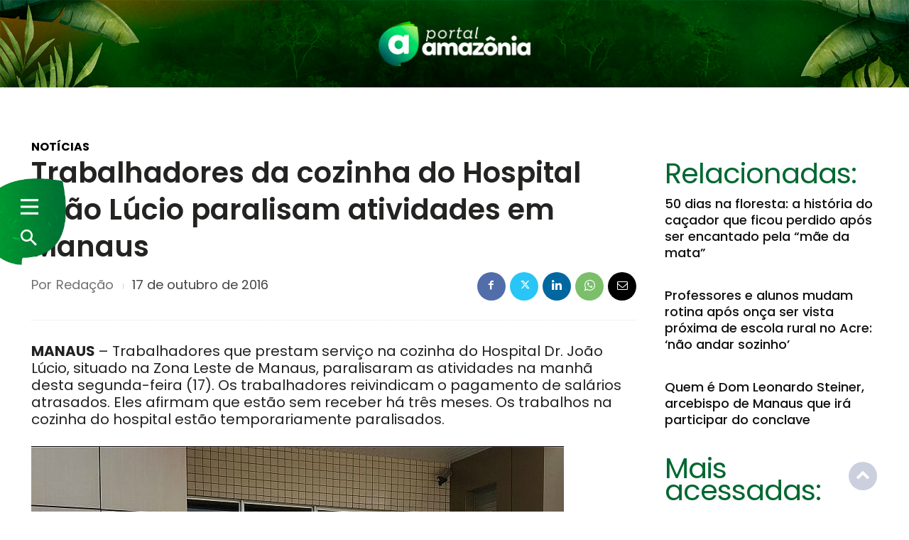

--- FILE ---
content_type: text/html; charset=UTF-8
request_url: https://portalamazonia.com/noticias/trabalhadores-da-cozinha-do-hospital-joao-lucio-paralisam-atividades-em-manaus/
body_size: 60258
content:

<!doctype html >
<html lang="pt-BR" prefix="og: https://ogp.me/ns#">
<head>
    <meta charset="UTF-8" />
    <title>Trabalhadores da cozinha do Hospital João Lúcio paralisam atividades em Manaus - Portal Amazônia</title>
    <meta name="viewport" content="width=device-width, initial-scale=1.0">
    <link rel="pingback" href="https://portalamazonia.com/xmlrpc.php" />
    <script id="cookieyes" type="text/javascript" src="https://cdn-cookieyes.com/client_data/3ca699ca8543226343080f51/script.js"></script><link rel="icon" type="image/png" href="https://portalamazonia.com/wp-content/uploads/2023/04/icon.png"><link rel="apple-touch-icon" sizes="76x76" href="https://portalamazonia.com/wp-content/uploads/2023/04/icon.png"/><link rel="apple-touch-icon" sizes="120x120" href="https://portalamazonia.com/wp-content/uploads/2023/04/icon.png"/><link rel="apple-touch-icon" sizes="152x152" href="https://portalamazonia.com/wp-content/uploads/2023/04/icon.png"/><link rel="apple-touch-icon" sizes="114x114" href="https://portalamazonia.com/wp-content/uploads/2023/04/icon.png"/><link rel="apple-touch-icon" sizes="144x144" href="https://portalamazonia.com/wp-content/uploads/2023/04/icon.png"/>
<!-- Otimização para mecanismos de pesquisa pelo Rank Math - https://rankmath.com/ -->
<meta name="description" content="MANAUS - Trabalhadores que prestam serviço na cozinha do Hospital Dr. João Lúcio, situado na Zona Leste de Manaus, paralisaram as atividades na manhã desta"/>
<meta name="robots" content="follow, index, max-snippet:-1, max-video-preview:-1, max-image-preview:large"/>
<link rel="canonical" href="https://portalamazonia.com/noticias/trabalhadores-da-cozinha-do-hospital-joao-lucio-paralisam-atividades-em-manaus/" />
<meta property="og:locale" content="pt_BR" />
<meta property="og:type" content="article" />
<meta property="og:title" content="Trabalhadores da cozinha do Hospital João Lúcio paralisam atividades em Manaus - Portal Amazônia" />
<meta property="og:description" content="MANAUS - Trabalhadores que prestam serviço na cozinha do Hospital Dr. João Lúcio, situado na Zona Leste de Manaus, paralisaram as atividades na manhã desta" />
<meta property="og:url" content="https://portalamazonia.com/noticias/trabalhadores-da-cozinha-do-hospital-joao-lucio-paralisam-atividades-em-manaus/" />
<meta property="og:site_name" content="Portal Amazônia" />
<meta property="article:tag" content="Amazonas" />
<meta property="article:tag" content="Cidades" />
<meta property="article:tag" content="Manaus" />
<meta property="article:tag" content="Notícias" />
<meta property="article:tag" content="protesto" />
<meta property="article:section" content="Notícias" />
<meta property="og:image" content="http://painel.portalamazonia.com/uploads/RTEmagicC_PROTESTO_COZINHA_JOAO_LUCIO_-_FOTO_AMARINILDO_OSORIO_-_AMAZONAS_FM_-_RADAR_10.jpg.jpg" />
<meta property="og:image:alt" content="Trabalhadores da cozinha do Hospital João Lúcio paralisam atividades em Manaus" />
<meta property="article:published_time" content="2016-10-17T14:54:00-02:00" />
<meta name="twitter:card" content="summary_large_image" />
<meta name="twitter:title" content="Trabalhadores da cozinha do Hospital João Lúcio paralisam atividades em Manaus - Portal Amazônia" />
<meta name="twitter:description" content="MANAUS - Trabalhadores que prestam serviço na cozinha do Hospital Dr. João Lúcio, situado na Zona Leste de Manaus, paralisaram as atividades na manhã desta" />
<meta name="twitter:image" content="http://painel.portalamazonia.com/uploads/RTEmagicC_PROTESTO_COZINHA_JOAO_LUCIO_-_FOTO_AMARINILDO_OSORIO_-_AMAZONAS_FM_-_RADAR_10.jpg.jpg" />
<meta name="twitter:label1" content="Escrito por" />
<meta name="twitter:data1" content="Redação" />
<meta name="twitter:label2" content="Tempo para leitura" />
<meta name="twitter:data2" content="Menos de um minuto" />
<script type="application/ld+json" class="rank-math-schema">{"@context":"https://schema.org","@graph":[{"@type":"Organization","@id":"https://portalamazonia.com/#organization","name":"Portal Amaz\u00f4nia"},{"@type":"WebSite","@id":"https://portalamazonia.com/#website","url":"https://portalamazonia.com","name":"Portal Amaz\u00f4nia","publisher":{"@id":"https://portalamazonia.com/#organization"},"inLanguage":"pt-BR"},{"@type":"ImageObject","@id":"http://painel.portalamazonia.com/uploads/RTEmagicC_PROTESTO_COZINHA_JOAO_LUCIO_-_FOTO_AMARINILDO_OSORIO_-_AMAZONAS_FM_-_RADAR_10.jpg.jpg","url":"http://painel.portalamazonia.com/uploads/RTEmagicC_PROTESTO_COZINHA_JOAO_LUCIO_-_FOTO_AMARINILDO_OSORIO_-_AMAZONAS_FM_-_RADAR_10.jpg.jpg","width":"200","height":"200","inLanguage":"pt-BR"},{"@type":"BreadcrumbList","@id":"https://portalamazonia.com/noticias/trabalhadores-da-cozinha-do-hospital-joao-lucio-paralisam-atividades-em-manaus/#breadcrumb","itemListElement":[{"@type":"ListItem","position":"1","item":{"@id":"https://portalamazonia.com","name":"In\u00edcio"}},{"@type":"ListItem","position":"2","item":{"@id":"https://portalamazonia.com/noticias/trabalhadores-da-cozinha-do-hospital-joao-lucio-paralisam-atividades-em-manaus/","name":"Trabalhadores da cozinha do Hospital Jo\u00e3o L\u00facio paralisam atividades em Manaus"}}]},{"@type":"WebPage","@id":"https://portalamazonia.com/noticias/trabalhadores-da-cozinha-do-hospital-joao-lucio-paralisam-atividades-em-manaus/#webpage","url":"https://portalamazonia.com/noticias/trabalhadores-da-cozinha-do-hospital-joao-lucio-paralisam-atividades-em-manaus/","name":"Trabalhadores da cozinha do Hospital Jo\u00e3o L\u00facio paralisam atividades em Manaus - Portal Amaz\u00f4nia","datePublished":"2016-10-17T14:54:00-02:00","dateModified":"2016-10-17T14:54:00-02:00","isPartOf":{"@id":"https://portalamazonia.com/#website"},"primaryImageOfPage":{"@id":"http://painel.portalamazonia.com/uploads/RTEmagicC_PROTESTO_COZINHA_JOAO_LUCIO_-_FOTO_AMARINILDO_OSORIO_-_AMAZONAS_FM_-_RADAR_10.jpg.jpg"},"inLanguage":"pt-BR","breadcrumb":{"@id":"https://portalamazonia.com/noticias/trabalhadores-da-cozinha-do-hospital-joao-lucio-paralisam-atividades-em-manaus/#breadcrumb"}},{"@type":"Person","@id":"https://portalamazonia.com/autor/redacao/","name":"Reda\u00e7\u00e3o","url":"https://portalamazonia.com/autor/redacao/","image":{"@type":"ImageObject","@id":"https://secure.gravatar.com/avatar/c44aa1a4aee356c534620b302468dda6a01da9a011385ce9b2a8619c68747dac?s=96&amp;d=mm&amp;r=g","url":"https://secure.gravatar.com/avatar/c44aa1a4aee356c534620b302468dda6a01da9a011385ce9b2a8619c68747dac?s=96&amp;d=mm&amp;r=g","caption":"Reda\u00e7\u00e3o","inLanguage":"pt-BR"}},{"@type":"NewsArticle","headline":"Trabalhadores da cozinha do Hospital Jo\u00e3o L\u00facio paralisam atividades em Manaus - Portal Amaz\u00f4nia","datePublished":"2016-10-17T14:54:00-02:00","dateModified":"2016-10-17T14:54:00-02:00","author":{"@id":"https://portalamazonia.com/autor/redacao/","name":"Reda\u00e7\u00e3o"},"publisher":{"@id":"https://portalamazonia.com/#organization"},"description":"MANAUS - Trabalhadores que prestam servi\u00e7o na cozinha do Hospital Dr. Jo\u00e3o L\u00facio, situado na Zona Leste de Manaus, paralisaram as atividades na manh\u00e3 desta","name":"Trabalhadores da cozinha do Hospital Jo\u00e3o L\u00facio paralisam atividades em Manaus - Portal Amaz\u00f4nia","@id":"https://portalamazonia.com/noticias/trabalhadores-da-cozinha-do-hospital-joao-lucio-paralisam-atividades-em-manaus/#richSnippet","isPartOf":{"@id":"https://portalamazonia.com/noticias/trabalhadores-da-cozinha-do-hospital-joao-lucio-paralisam-atividades-em-manaus/#webpage"},"image":{"@id":"http://painel.portalamazonia.com/uploads/RTEmagicC_PROTESTO_COZINHA_JOAO_LUCIO_-_FOTO_AMARINILDO_OSORIO_-_AMAZONAS_FM_-_RADAR_10.jpg.jpg"},"inLanguage":"pt-BR","mainEntityOfPage":{"@id":"https://portalamazonia.com/noticias/trabalhadores-da-cozinha-do-hospital-joao-lucio-paralisam-atividades-em-manaus/#webpage"}}]}</script>
<!-- /Plugin de SEO Rank Math para WordPress -->

<link rel='dns-prefetch' href='//www.portalamazonia.com' />
<link rel='dns-prefetch' href='//cdnjs.cloudflare.com' />
<link rel='dns-prefetch' href='//www.googletagmanager.com' />
<link rel='dns-prefetch' href='//fonts.googleapis.com' />
<link rel="alternate" type="application/rss+xml" title="Feed para Portal Amazônia &raquo;" href="https://portalamazonia.com/feed/" />
<link rel="alternate" type="application/rss+xml" title="Feed de comentários para Portal Amazônia &raquo;" href="https://portalamazonia.com/comments/feed/" />
<link rel="alternate" title="oEmbed (JSON)" type="application/json+oembed" href="https://portalamazonia.com/wp-json/oembed/1.0/embed?url=https%3A%2F%2Fportalamazonia.com%2Fnoticias%2Ftrabalhadores-da-cozinha-do-hospital-joao-lucio-paralisam-atividades-em-manaus%2F" />
<link rel="alternate" title="oEmbed (XML)" type="text/xml+oembed" href="https://portalamazonia.com/wp-json/oembed/1.0/embed?url=https%3A%2F%2Fportalamazonia.com%2Fnoticias%2Ftrabalhadores-da-cozinha-do-hospital-joao-lucio-paralisam-atividades-em-manaus%2F&#038;format=xml" />
<style id='wp-img-auto-sizes-contain-inline-css' type='text/css'>
img:is([sizes=auto i],[sizes^="auto," i]){contain-intrinsic-size:3000px 1500px}
/*# sourceURL=wp-img-auto-sizes-contain-inline-css */
</style>

<link rel='stylesheet' id='wp-block-library-css' href='https://portalamazonia.com/wp-includes/css/dist/block-library/style.min.css' type='text/css' media='all' />
<style id='global-styles-inline-css' type='text/css'>
:root{--wp--preset--aspect-ratio--square: 1;--wp--preset--aspect-ratio--4-3: 4/3;--wp--preset--aspect-ratio--3-4: 3/4;--wp--preset--aspect-ratio--3-2: 3/2;--wp--preset--aspect-ratio--2-3: 2/3;--wp--preset--aspect-ratio--16-9: 16/9;--wp--preset--aspect-ratio--9-16: 9/16;--wp--preset--color--black: #000000;--wp--preset--color--cyan-bluish-gray: #abb8c3;--wp--preset--color--white: #ffffff;--wp--preset--color--pale-pink: #f78da7;--wp--preset--color--vivid-red: #cf2e2e;--wp--preset--color--luminous-vivid-orange: #ff6900;--wp--preset--color--luminous-vivid-amber: #fcb900;--wp--preset--color--light-green-cyan: #7bdcb5;--wp--preset--color--vivid-green-cyan: #00d084;--wp--preset--color--pale-cyan-blue: #8ed1fc;--wp--preset--color--vivid-cyan-blue: #0693e3;--wp--preset--color--vivid-purple: #9b51e0;--wp--preset--gradient--vivid-cyan-blue-to-vivid-purple: linear-gradient(135deg,rgb(6,147,227) 0%,rgb(155,81,224) 100%);--wp--preset--gradient--light-green-cyan-to-vivid-green-cyan: linear-gradient(135deg,rgb(122,220,180) 0%,rgb(0,208,130) 100%);--wp--preset--gradient--luminous-vivid-amber-to-luminous-vivid-orange: linear-gradient(135deg,rgb(252,185,0) 0%,rgb(255,105,0) 100%);--wp--preset--gradient--luminous-vivid-orange-to-vivid-red: linear-gradient(135deg,rgb(255,105,0) 0%,rgb(207,46,46) 100%);--wp--preset--gradient--very-light-gray-to-cyan-bluish-gray: linear-gradient(135deg,rgb(238,238,238) 0%,rgb(169,184,195) 100%);--wp--preset--gradient--cool-to-warm-spectrum: linear-gradient(135deg,rgb(74,234,220) 0%,rgb(151,120,209) 20%,rgb(207,42,186) 40%,rgb(238,44,130) 60%,rgb(251,105,98) 80%,rgb(254,248,76) 100%);--wp--preset--gradient--blush-light-purple: linear-gradient(135deg,rgb(255,206,236) 0%,rgb(152,150,240) 100%);--wp--preset--gradient--blush-bordeaux: linear-gradient(135deg,rgb(254,205,165) 0%,rgb(254,45,45) 50%,rgb(107,0,62) 100%);--wp--preset--gradient--luminous-dusk: linear-gradient(135deg,rgb(255,203,112) 0%,rgb(199,81,192) 50%,rgb(65,88,208) 100%);--wp--preset--gradient--pale-ocean: linear-gradient(135deg,rgb(255,245,203) 0%,rgb(182,227,212) 50%,rgb(51,167,181) 100%);--wp--preset--gradient--electric-grass: linear-gradient(135deg,rgb(202,248,128) 0%,rgb(113,206,126) 100%);--wp--preset--gradient--midnight: linear-gradient(135deg,rgb(2,3,129) 0%,rgb(40,116,252) 100%);--wp--preset--font-size--small: 11px;--wp--preset--font-size--medium: 20px;--wp--preset--font-size--large: 32px;--wp--preset--font-size--x-large: 42px;--wp--preset--font-size--regular: 15px;--wp--preset--font-size--larger: 50px;--wp--preset--spacing--20: 0.44rem;--wp--preset--spacing--30: 0.67rem;--wp--preset--spacing--40: 1rem;--wp--preset--spacing--50: 1.5rem;--wp--preset--spacing--60: 2.25rem;--wp--preset--spacing--70: 3.38rem;--wp--preset--spacing--80: 5.06rem;--wp--preset--shadow--natural: 6px 6px 9px rgba(0, 0, 0, 0.2);--wp--preset--shadow--deep: 12px 12px 50px rgba(0, 0, 0, 0.4);--wp--preset--shadow--sharp: 6px 6px 0px rgba(0, 0, 0, 0.2);--wp--preset--shadow--outlined: 6px 6px 0px -3px rgb(255, 255, 255), 6px 6px rgb(0, 0, 0);--wp--preset--shadow--crisp: 6px 6px 0px rgb(0, 0, 0);}:where(.is-layout-flex){gap: 0.5em;}:where(.is-layout-grid){gap: 0.5em;}body .is-layout-flex{display: flex;}.is-layout-flex{flex-wrap: wrap;align-items: center;}.is-layout-flex > :is(*, div){margin: 0;}body .is-layout-grid{display: grid;}.is-layout-grid > :is(*, div){margin: 0;}:where(.wp-block-columns.is-layout-flex){gap: 2em;}:where(.wp-block-columns.is-layout-grid){gap: 2em;}:where(.wp-block-post-template.is-layout-flex){gap: 1.25em;}:where(.wp-block-post-template.is-layout-grid){gap: 1.25em;}.has-black-color{color: var(--wp--preset--color--black) !important;}.has-cyan-bluish-gray-color{color: var(--wp--preset--color--cyan-bluish-gray) !important;}.has-white-color{color: var(--wp--preset--color--white) !important;}.has-pale-pink-color{color: var(--wp--preset--color--pale-pink) !important;}.has-vivid-red-color{color: var(--wp--preset--color--vivid-red) !important;}.has-luminous-vivid-orange-color{color: var(--wp--preset--color--luminous-vivid-orange) !important;}.has-luminous-vivid-amber-color{color: var(--wp--preset--color--luminous-vivid-amber) !important;}.has-light-green-cyan-color{color: var(--wp--preset--color--light-green-cyan) !important;}.has-vivid-green-cyan-color{color: var(--wp--preset--color--vivid-green-cyan) !important;}.has-pale-cyan-blue-color{color: var(--wp--preset--color--pale-cyan-blue) !important;}.has-vivid-cyan-blue-color{color: var(--wp--preset--color--vivid-cyan-blue) !important;}.has-vivid-purple-color{color: var(--wp--preset--color--vivid-purple) !important;}.has-black-background-color{background-color: var(--wp--preset--color--black) !important;}.has-cyan-bluish-gray-background-color{background-color: var(--wp--preset--color--cyan-bluish-gray) !important;}.has-white-background-color{background-color: var(--wp--preset--color--white) !important;}.has-pale-pink-background-color{background-color: var(--wp--preset--color--pale-pink) !important;}.has-vivid-red-background-color{background-color: var(--wp--preset--color--vivid-red) !important;}.has-luminous-vivid-orange-background-color{background-color: var(--wp--preset--color--luminous-vivid-orange) !important;}.has-luminous-vivid-amber-background-color{background-color: var(--wp--preset--color--luminous-vivid-amber) !important;}.has-light-green-cyan-background-color{background-color: var(--wp--preset--color--light-green-cyan) !important;}.has-vivid-green-cyan-background-color{background-color: var(--wp--preset--color--vivid-green-cyan) !important;}.has-pale-cyan-blue-background-color{background-color: var(--wp--preset--color--pale-cyan-blue) !important;}.has-vivid-cyan-blue-background-color{background-color: var(--wp--preset--color--vivid-cyan-blue) !important;}.has-vivid-purple-background-color{background-color: var(--wp--preset--color--vivid-purple) !important;}.has-black-border-color{border-color: var(--wp--preset--color--black) !important;}.has-cyan-bluish-gray-border-color{border-color: var(--wp--preset--color--cyan-bluish-gray) !important;}.has-white-border-color{border-color: var(--wp--preset--color--white) !important;}.has-pale-pink-border-color{border-color: var(--wp--preset--color--pale-pink) !important;}.has-vivid-red-border-color{border-color: var(--wp--preset--color--vivid-red) !important;}.has-luminous-vivid-orange-border-color{border-color: var(--wp--preset--color--luminous-vivid-orange) !important;}.has-luminous-vivid-amber-border-color{border-color: var(--wp--preset--color--luminous-vivid-amber) !important;}.has-light-green-cyan-border-color{border-color: var(--wp--preset--color--light-green-cyan) !important;}.has-vivid-green-cyan-border-color{border-color: var(--wp--preset--color--vivid-green-cyan) !important;}.has-pale-cyan-blue-border-color{border-color: var(--wp--preset--color--pale-cyan-blue) !important;}.has-vivid-cyan-blue-border-color{border-color: var(--wp--preset--color--vivid-cyan-blue) !important;}.has-vivid-purple-border-color{border-color: var(--wp--preset--color--vivid-purple) !important;}.has-vivid-cyan-blue-to-vivid-purple-gradient-background{background: var(--wp--preset--gradient--vivid-cyan-blue-to-vivid-purple) !important;}.has-light-green-cyan-to-vivid-green-cyan-gradient-background{background: var(--wp--preset--gradient--light-green-cyan-to-vivid-green-cyan) !important;}.has-luminous-vivid-amber-to-luminous-vivid-orange-gradient-background{background: var(--wp--preset--gradient--luminous-vivid-amber-to-luminous-vivid-orange) !important;}.has-luminous-vivid-orange-to-vivid-red-gradient-background{background: var(--wp--preset--gradient--luminous-vivid-orange-to-vivid-red) !important;}.has-very-light-gray-to-cyan-bluish-gray-gradient-background{background: var(--wp--preset--gradient--very-light-gray-to-cyan-bluish-gray) !important;}.has-cool-to-warm-spectrum-gradient-background{background: var(--wp--preset--gradient--cool-to-warm-spectrum) !important;}.has-blush-light-purple-gradient-background{background: var(--wp--preset--gradient--blush-light-purple) !important;}.has-blush-bordeaux-gradient-background{background: var(--wp--preset--gradient--blush-bordeaux) !important;}.has-luminous-dusk-gradient-background{background: var(--wp--preset--gradient--luminous-dusk) !important;}.has-pale-ocean-gradient-background{background: var(--wp--preset--gradient--pale-ocean) !important;}.has-electric-grass-gradient-background{background: var(--wp--preset--gradient--electric-grass) !important;}.has-midnight-gradient-background{background: var(--wp--preset--gradient--midnight) !important;}.has-small-font-size{font-size: var(--wp--preset--font-size--small) !important;}.has-medium-font-size{font-size: var(--wp--preset--font-size--medium) !important;}.has-large-font-size{font-size: var(--wp--preset--font-size--large) !important;}.has-x-large-font-size{font-size: var(--wp--preset--font-size--x-large) !important;}
/*# sourceURL=global-styles-inline-css */
</style>

<style id='classic-theme-styles-inline-css' type='text/css'>
/*! This file is auto-generated */
.wp-block-button__link{color:#fff;background-color:#32373c;border-radius:9999px;box-shadow:none;text-decoration:none;padding:calc(.667em + 2px) calc(1.333em + 2px);font-size:1.125em}.wp-block-file__button{background:#32373c;color:#fff;text-decoration:none}
/*# sourceURL=/wp-includes/css/classic-themes.min.css */
</style>
<link rel='stylesheet' id='parent-css' href='https://portalamazonia.com/wp-content/themes/Newspaper/style.css' type='text/css' media='all' />
<link rel='stylesheet' id='custom_btn_wp-css' href='https://www.portalamazonia.com/wp-content/themes/cattive/includes/css/btn-wp.css' type='text/css' media='all' />
<link rel='stylesheet' id='swiper-css' href='https://portalamazonia.com/wp-content/plugins/elementor/assets/lib/swiper/v8/css/swiper.min.css' type='text/css' media='all' />
<link rel='stylesheet' id='td-plugin-newsletter-css' href='https://portalamazonia.com/wp-content/plugins/td-newsletter/style.css' type='text/css' media='all' />
<link rel='stylesheet' id='td-plugin-multi-purpose-css' href='https://portalamazonia.com/wp-content/plugins/td-composer/td-multi-purpose/style.css' type='text/css' media='all' />
<link rel='stylesheet' id='google-fonts-style-css' href='https://fonts.googleapis.com/css?family=Poppins%3A400%7COpen+Sans%3A400%2C600%2C700%7CRoboto%3A400%2C600%2C700%7CZilla+Slab%3A600%2C400%7CRed+Hat+Display%3A900%2C400%7CPoppins%3A700%2C400%2C600%2C500%7CRubik%3A400%2C500%2C600&#038;display=swap' type='text/css' media='all' />
<link rel='stylesheet' id='tds-front-css' href='https://portalamazonia.com/wp-content/plugins/td-subscription/assets/css/tds-front.css' type='text/css' media='all' />
<link rel='stylesheet' id='open_iconic-css' href='https://portalamazonia.com/wp-content/plugins/td-composer/assets/fonts/open-iconic/open-iconic.css' type='text/css' media='all' />
<link rel='stylesheet' id='font_awesome-css' href='https://portalamazonia.com/wp-content/plugins/td-composer/assets/fonts/font-awesome/font-awesome.css' type='text/css' media='all' />
<link rel='stylesheet' id='td-theme-css' href='https://portalamazonia.com/wp-content/themes/cattive/style.css' type='text/css' media='all' />
<style id='td-theme-inline-css' type='text/css'>@media (max-width:767px){.td-header-desktop-wrap{display:none}}@media (min-width:767px){.td-header-mobile-wrap{display:none}}</style>
<link rel='stylesheet' id='td-legacy-framework-front-style-css' href='https://portalamazonia.com/wp-content/plugins/td-composer/legacy/Newspaper/assets/css/td_legacy_main.css' type='text/css' media='all' />
<link rel='stylesheet' id='tdb_style_cloud_templates_front-css' href='https://portalamazonia.com/wp-content/plugins/td-cloud-library/assets/css/tdb_main.css' type='text/css' media='all' />
<script type="text/javascript" src="https://portalamazonia.com/wp-includes/js/jquery/jquery.min.js" id="jquery-core-js"></script>

<!-- Snippet da etiqueta do Google (gtag.js) adicionado pelo Site Kit -->
<!-- Snippet do Google Análises adicionado pelo Site Kit -->
<script type="text/javascript" src="https://www.googletagmanager.com/gtag/js?id=G-RXMF2G34WL" id="google_gtagjs-js" async></script>
<script type="text/javascript" id="google_gtagjs-js-after">
/* <![CDATA[ */
window.dataLayer = window.dataLayer || [];function gtag(){dataLayer.push(arguments);}
gtag("set","linker",{"domains":["portalamazonia.com"]});
gtag("js", new Date());
gtag("set", "developer_id.dZTNiMT", true);
gtag("config", "G-RXMF2G34WL");
//# sourceURL=google_gtagjs-js-after
/* ]]> */
</script>
<link rel="https://api.w.org/" href="https://portalamazonia.com/wp-json/" /><link rel="alternate" title="JSON" type="application/json" href="https://portalamazonia.com/wp-json/wp/v2/posts/4062" /><!-- start Simple Custom CSS and JS -->

    <script data-cfasync="false" type="text/javascript" id="clever-core">
    
        (function (document, window) {
            var a, c = document.createElement("script"), f = window.frameElement;

            c.id = "CleverCoreLoader75659";
            c.src = "https://scripts.cleverwebserver.com/ec545599d1b50579e750e204ce10fbed.js";

            c.async = !0;
            c.type = "text/javascript";
            c.setAttribute("data-target", window.name || (f && f.getAttribute("id")));
            c.setAttribute("data-callback", "put-your-callback-function-here");
            c.setAttribute("data-callback-url-click", "put-your-click-macro-here");
            c.setAttribute("data-callback-url-view", "put-your-view-macro-here");

            try {
                a = parent.document.getElementsByTagName("script")[0] || document.getElementsByTagName("script")[0];
            } catch (e) {
                a = !1;
            }

            a || (a = document.getElementsByTagName("head")[0] || document.getElementsByTagName("body")[0]);
            a.parentNode.insertBefore(c, a);
        })(document, window);
    
    </script><!-- end Simple Custom CSS and JS -->
<!-- start Simple Custom CSS and JS -->
<script type="text/javascript">
</script>
<!-- end Simple Custom CSS and JS -->
<!-- start Simple Custom CSS and JS -->
<style type="text/css">
.td-error-activate {
  display: none !important;
}
/* Menu - Admin */
/*li#wp-admin-bar-edit,*/ /* Edita página e post */
li#wp-admin-bar-our_support_item,
li#wp-admin-bar-td_live_css_css_writer,
li#wp-admin-bar-td_analyze_css_menu,
li#menu-posts-tdc-review,
li#toplevel_page_jetpack,
li#menu-posts-tds_email,
li#toplevel_page_tdb_cloud_templates,
li#toplevel_page_wpcf7,
li#toplevel_page_feedback,
li#menu-tools,
li#menu-pages,
li#menu-posts-elementor_library,
li#toplevel_page_gerar-newsletter,
li#toplevel_page_rank-math,
li#wp-admin-bar-new-elementor_library,
li#wp-admin-bar-new-e-landing-page {
  display: none !important;
}
/* Admin - Top Menu */
li#wp-admin-bar-notes,
li#wp-admin-bar-comments,
li#wp-admin-bar-new-tdc-review-email,
li#wp-admin-bar-new-page,
li#wp-admin-bar-tdc_edit,
li#wp-admin-bar-tdc_page_mobile_template,
li#wp-admin-bar-tdb_template_builder,
li#wp-admin-bar-tdb_template_single,
li#wp-admin-bar-tdb_template_load,
li#wp-admin-bar-wp-logo {
  display: none !important;
}

/* Minha Conta - Configurações de Faturamento*/ 
.tds-s-page-sec.tds-s-page-acc-billing,
.tds-san-item-wrap a[href*="?subscriptions"]{
  display: none !important;
}</style>
<!-- end Simple Custom CSS and JS -->
<!-- start Simple Custom CSS and JS -->
<style type="text/css">
.ebd-block[data-type="thumbnails"] .ebd-block {
  position: relative;
  display: inline-block;
  box-sizing: border-box;
}

.ebd-block[data-type="thumbnails"] .eb-thumbs {
  display: flex;
  flex-wrap: wrap;
  justify-content: center;
}

.ebd-block[data-type="thumbnails"] .eb-thumbs-col {
  margin: 0 10px;
}

.ebd-block[data-type="thumbnails"] .eb-thumb {
  margin-bottom: 20px;
}

.ebd-block[data-type="thumbnails"] .eb-image {
  position: relative;
  display: block;
}

.ebd-block[data-type="thumbnails"] .eb-image-figure {
  position: relative;
}

.ebd-block[data-type="thumbnails"] .eb-image-viewport {
  display: block;
  position: relative;
  top: 0;
  left: 0;
  width: 100%;
  height: 100%;
}

.ebd-block[data-type="thumbnails"] .eb-image-caption {
  margin-top: 5px;
  font-size: 14px;
}

.ebd-block[data-type="thumbnails"] .highlighted {
  outline: none;
}
.lightbox {
  position: fixed;
  top: 0;
  left: 0;
  width: 100%;
  height: 100%;
  background-color: rgba(0, 0, 0, 0.8);
  display: flex;
  justify-content: center;
  align-items: center;
  z-index: 1000;
}

.lightbox-content {
  position: relative;
  max-width: 90%;
  max-height: 90%;
  padding: 20px;
  background-color: #fff;
  box-shadow: 0 0 10px rgba(0, 0, 0, 0.2);
  border-radius: 5px;
}

.lightbox img {
  max-width: 100%;
  max-height: 100%;
  display: block;
  margin: 0 auto;
}

.lightbox-caption {
  margin-top: 10px;
  font-size: 14px;
  text-align: center;
}

.lightbox-close {
  position: absolute;
  top: 0;
  right: 0;
  padding: 10px;
  font-size: 18px;
  font-weight: bold;
  color: #000;
  cursor: pointer;
}

.ebd-block[data-type="thumbnails"] .eb-image img {
  display: block;
  max-width: 100%;
  height: auto;
  margin: 0 auto;
}

.ebd-block[data-type="thumbnails"] .eb-image-figure::before {
  content: "";
  display: block;
  padding-top: 0;
}
</style>
<!-- end Simple Custom CSS and JS -->
<!-- start Simple Custom CSS and JS -->
<style type="text/css">
.ebd-block[data-type="gallery"] .eb-gallery {
  position: relative;
  overflow: hidden;
}

.eb-gallery-menu.swiper-pagination-clickable.swiper-pagination-bullets {
    display: none !important;
}

.ebd-block[data-type="gallery"] .eb-gallery-item.swiper-slide-active {
  display: block;
}

.ebd-block[data-type="gallery"] .eb-gallery-next-button,
.ebd-block[data-type="gallery"] .eb-gallery-prev-button {
  position: absolute;
  top: 50%;
  transform: translateY(-50%);
  background: rgba(255, 255, 255, 0.5);
  padding: 10px;
  cursor: pointer;
}

.ebd-block[data-type="gallery"] .eb-gallery-next-button {
  right: 0;
  z-index: 999999999999;
}

.ebd-block[data-type="gallery"] .eb-gallery-prev-button {
  left: 0;
  z-index: 999999999999;
}
.ebd-block[data-type="gallery"] {
    /* width: 100%; */
    background: #ededed;
    border-radius: 4px;
    text-align: center;
    position: relative;
    /*margin: 0 auto;*/
    /*height: 500px;*/
}
.ebd-block[data-type="gallery"] img {
    margin: auto;
    max-height: 445px;
    height: 500px !important;
    /*width: auto !important;*/
}
.ebd-block[data-type="gallery"] .eb-image-caption {
    margin: 5px 0 0 0;
    color: #333;
}</style>
<!-- end Simple Custom CSS and JS -->
<meta name="generator" content="Site Kit by Google 1.166.0" />
                <script>

                    function tdsLeadsChecker() {

                        ['tds_leads', 'tds_subs'].forEach((el) => {
                            let cookieId = el,
                                cookieVal = null,
                                cookieEQ = escape(cookieId) + "=",
                                ca = document.cookie.split(';');

                            for (var i = 0; i < ca.length; i++) {
                                let c = ca[i];
                                while (c.charAt(0) == ' ') {
                                    c = c.substring(1, c.length)
                                }
                                if (c.indexOf(cookieEQ) == 0) {
                                    cookieVal = unescape(c.substring(cookieEQ.length, c.length));
                                    break;
                                }
                            }
                            if (null !== cookieVal) {

                                let tdsForm = document.querySelector('.tds-form');

                                switch (el) {
                                    case 'tds_leads':
                                        if (null !== tdsForm) {
                                            let list = tdsForm.querySelector('input[name="list"]');
                                            if (null !== list && -1 !== cookieVal.split(',').indexOf(list.value)) {
                                                tdsForm.closest('.td_block_wrap').remove();
                                            }
                                        }
                                        break;

                                    case 'tds_subs':
                                        if (null !== tdsForm) {
                                            let input = tdsForm.querySelector('input[name="plans"]');
                                            if (null !== input ) {
                                                let cookiePlans = cookieVal.split(','),
                                                    inputPlans = input.value.split(','),
                                                    opened = inputPlans.filter(function(el) {
                                                        return -1 !== cookiePlans.indexOf(el);
                                                    });
                                                if (opened) {
                                                    tdsForm.closest('.td_block_wrap').remove();
                                                }
                                            }
                                        }
                                        break;

                                }
                            }
                        });

                    }

                </script>

	                <script>
        window.tdb_global_vars = {"wpRestUrl":"https:\/\/portalamazonia.com\/wp-json\/","permalinkStructure":"\/%category%\/%postname%\/"};
        window.tdb_p_autoload_vars = {"isAjax":false,"isAdminBarShowing":false,"autoloadStatus":"off","origPostEditUrl":null};
    </script>
    
    <style id="tdb-global-colors">:root{--reel-news-white:#FFFFFF;--reel-news-black:#000000;--reel-news-accent:#312DA1;--reel-news-light-grey:#919191;--reel-news-black-transparent:rgba(0,0,0,0.85);--reel-news-red:#ff0000;--reel-news-dark-gray:#313131;--reel-news-transparent:rgba(255,255,255,0.55);--accent-color:#fff;--downtown-accent:#EDB500;--downtown-accent-light:#ffd13a;--downtown-accent-titles:#444444;--downtown-menu-bg:#01175e;--downtown-menu-bg-light:#0a2472}</style>

    
	            <style id="tdb-global-fonts">
                
:root{--downtown-serif-font:Zilla Slab;--downtown-sans-serif-font:Red Hat Display;}
            </style>
            <meta name="generator" content="Elementor 3.33.1; features: additional_custom_breakpoints; settings: css_print_method-external, google_font-enabled, font_display-swap">
			<style>
				.e-con.e-parent:nth-of-type(n+4):not(.e-lazyloaded):not(.e-no-lazyload),
				.e-con.e-parent:nth-of-type(n+4):not(.e-lazyloaded):not(.e-no-lazyload) * {
					background-image: none !important;
				}
				@media screen and (max-height: 1024px) {
					.e-con.e-parent:nth-of-type(n+3):not(.e-lazyloaded):not(.e-no-lazyload),
					.e-con.e-parent:nth-of-type(n+3):not(.e-lazyloaded):not(.e-no-lazyload) * {
						background-image: none !important;
					}
				}
				@media screen and (max-height: 640px) {
					.e-con.e-parent:nth-of-type(n+2):not(.e-lazyloaded):not(.e-no-lazyload),
					.e-con.e-parent:nth-of-type(n+2):not(.e-lazyloaded):not(.e-no-lazyload) * {
						background-image: none !important;
					}
				}
			</style>
			
<!-- JS generated by theme -->

<script type="text/javascript" id="td-generated-header-js">
    
    

	    var tdBlocksArray = []; //here we store all the items for the current page

	    // td_block class - each ajax block uses a object of this class for requests
	    function tdBlock() {
		    this.id = '';
		    this.block_type = 1; //block type id (1-234 etc)
		    this.atts = '';
		    this.td_column_number = '';
		    this.td_current_page = 1; //
		    this.post_count = 0; //from wp
		    this.found_posts = 0; //from wp
		    this.max_num_pages = 0; //from wp
		    this.td_filter_value = ''; //current live filter value
		    this.is_ajax_running = false;
		    this.td_user_action = ''; // load more or infinite loader (used by the animation)
		    this.header_color = '';
		    this.ajax_pagination_infinite_stop = ''; //show load more at page x
	    }

        // td_js_generator - mini detector
        ( function () {
            var htmlTag = document.getElementsByTagName("html")[0];

	        if ( navigator.userAgent.indexOf("MSIE 10.0") > -1 ) {
                htmlTag.className += ' ie10';
            }

            if ( !!navigator.userAgent.match(/Trident.*rv\:11\./) ) {
                htmlTag.className += ' ie11';
            }

	        if ( navigator.userAgent.indexOf("Edge") > -1 ) {
                htmlTag.className += ' ieEdge';
            }

            if ( /(iPad|iPhone|iPod)/g.test(navigator.userAgent) ) {
                htmlTag.className += ' td-md-is-ios';
            }

            var user_agent = navigator.userAgent.toLowerCase();
            if ( user_agent.indexOf("android") > -1 ) {
                htmlTag.className += ' td-md-is-android';
            }

            if ( -1 !== navigator.userAgent.indexOf('Mac OS X')  ) {
                htmlTag.className += ' td-md-is-os-x';
            }

            if ( /chrom(e|ium)/.test(navigator.userAgent.toLowerCase()) ) {
               htmlTag.className += ' td-md-is-chrome';
            }

            if ( -1 !== navigator.userAgent.indexOf('Firefox') ) {
                htmlTag.className += ' td-md-is-firefox';
            }

            if ( -1 !== navigator.userAgent.indexOf('Safari') && -1 === navigator.userAgent.indexOf('Chrome') ) {
                htmlTag.className += ' td-md-is-safari';
            }

            if( -1 !== navigator.userAgent.indexOf('IEMobile') ){
                htmlTag.className += ' td-md-is-iemobile';
            }

        })();

        var tdLocalCache = {};

        ( function () {
            "use strict";

            tdLocalCache = {
                data: {},
                remove: function (resource_id) {
                    delete tdLocalCache.data[resource_id];
                },
                exist: function (resource_id) {
                    return tdLocalCache.data.hasOwnProperty(resource_id) && tdLocalCache.data[resource_id] !== null;
                },
                get: function (resource_id) {
                    return tdLocalCache.data[resource_id];
                },
                set: function (resource_id, cachedData) {
                    tdLocalCache.remove(resource_id);
                    tdLocalCache.data[resource_id] = cachedData;
                }
            };
        })();

    
    
var td_viewport_interval_list=[{"limitBottom":767,"sidebarWidth":228},{"limitBottom":1018,"sidebarWidth":300},{"limitBottom":1140,"sidebarWidth":324}];
var td_animation_stack_effect="type0";
var tds_animation_stack=true;
var td_animation_stack_specific_selectors=".entry-thumb, img, .td-lazy-img";
var td_animation_stack_general_selectors=".td-animation-stack img, .td-animation-stack .entry-thumb, .post img, .td-animation-stack .td-lazy-img";
var tds_show_more_info="Show more info";
var tds_show_less_info="Show less info";
var tdc_is_installed="yes";
var td_ajax_url="https:\/\/portalamazonia.com\/wp-admin\/admin-ajax.php?td_theme_name=Newspaper&v=12.6.7";
var td_get_template_directory_uri="https:\/\/portalamazonia.com\/wp-content\/plugins\/td-composer\/legacy\/common";
var tds_snap_menu="";
var tds_logo_on_sticky="";
var tds_header_style="";
var td_please_wait="Aguarde...";
var td_email_user_pass_incorrect="Usu\u00e1rio ou senha incorreta!";
var td_email_user_incorrect="E-mail ou nome de usu\u00e1rio incorreto!";
var td_email_incorrect="E-mail incorreto!";
var td_user_incorrect="Nome de usu\u00e1rio incorreto!";
var td_email_user_empty="E-mail ou nome de usu\u00e1rio vazio!";
var td_pass_empty="Passe vazio!";
var td_pass_pattern_incorrect="Padr\u00e3o de passagem inv\u00e1lido!";
var td_retype_pass_incorrect="Retyped Pass incorrect!";
var tds_more_articles_on_post_enable="";
var tds_more_articles_on_post_time_to_wait="";
var tds_more_articles_on_post_pages_distance_from_top=0;
var tds_captcha="";
var tds_theme_color_site_wide="#01175e";
var tds_smart_sidebar="";
var tdThemeName="Newspaper";
var tdThemeNameWl="Newspaper";
var td_magnific_popup_translation_tPrev="Anterior (Seta a esquerda )";
var td_magnific_popup_translation_tNext="Avan\u00e7ar (tecla de seta para a direita)";
var td_magnific_popup_translation_tCounter="%curr% de %total%";
var td_magnific_popup_translation_ajax_tError="O conte\u00fado de %url% n\u00e3o pode ser carregado.";
var td_magnific_popup_translation_image_tError="A imagem #%curr% n\u00e3o pode ser carregada.";
var tdBlockNonce="8957f90708";
var tdMobileMenu="enabled";
var tdMobileSearch="enabled";
var tdDateNamesI18n={"month_names":["janeiro","fevereiro","mar\u00e7o","abril","maio","junho","julho","agosto","setembro","outubro","novembro","dezembro"],"month_names_short":["jan","fev","mar","abr","maio","jun","jul","ago","set","out","nov","dez"],"day_names":["domingo","segunda-feira","ter\u00e7a-feira","quarta-feira","quinta-feira","sexta-feira","s\u00e1bado"],"day_names_short":["dom","seg","ter","qua","qui","sex","s\u00e1b"]};
var td_reset_pass_empty="Please enter a new password before proceeding.";
var td_reset_pass_confirm_empty="Please confirm the new password before proceeding.";
var td_reset_pass_not_matching="Please make sure that the passwords match.";
var tdb_modal_confirm="Save";
var tdb_modal_cancel="Cancel";
var tdb_modal_confirm_alt="Yes";
var tdb_modal_cancel_alt="No";
var td_deploy_mode="deploy";
var td_ad_background_click_link="";
var td_ad_background_click_target="";
</script>


<!-- Header style compiled by theme -->

<style>.td-page-content .widgettitle{color:#fff}.td-mobile-content .td-mobile-main-menu>li>a{font-family:Poppins;font-size:20px}.td-mobile-content .sub-menu a{font-family:Poppins;font-size:20px}#td-mobile-nav,#td-mobile-nav .wpb_button,.td-search-wrap-mob{font-family:Poppins}.td-page-title,.td-category-title-holder .td-page-title{font-family:Poppins;font-size:45px}.td-page-content p,.td-page-content li,.td-page-content .td_block_text_with_title,.wpb_text_column p{font-family:Poppins;font-size:20px}.td-page-content h1,.wpb_text_column h1{font-family:Poppins;font-size:45px}.td-page-content h2,.wpb_text_column h2{font-family:Poppins;font-size:22px}.td-page-content h3,.wpb_text_column h3{font-family:Poppins;font-size:22px}.td-page-content h4,.wpb_text_column h4{font-family:Poppins;font-size:22px}.td-page-content h5,.wpb_text_column h5{font-family:Poppins;font-size:22px}.td-page-content h6,.wpb_text_column h6{font-family:Poppins;font-size:22px}body,p{font-family:Poppins;font-size:20px;line-height:24px;font-style:normal;font-weight:normal;text-transform:none}.white-popup-block,.white-popup-block .wpb_button{font-family:Poppins}:root{--td_excl_label:'EXCLUSIVO';--td_theme_color:#01175e;--td_slider_text:rgba(1,23,94,0.7);--td_mobile_gradient_one_mob:rgba(0,0,0,0.7);--td_mobile_gradient_two_mob:rgba(0,0,0,0.8);--td_mobile_text_active_color:#01175e;--td_page_title_color:#232322;--td_page_content_color:#706f6f;--td_page_h_color:#232322;--td_login_hover_background:#ffd13a;--td_login_gradient_one:rgba(0,0,0,0.7);--td_login_gradient_two:rgba(0,0,0,0.8)}</style>

<link rel="icon" href="https://portalamazonia.com/wp-content/uploads/2023/04/icon.png" sizes="32x32" />
<link rel="icon" href="https://portalamazonia.com/wp-content/uploads/2023/04/icon.png" sizes="192x192" />
<link rel="apple-touch-icon" href="https://portalamazonia.com/wp-content/uploads/2023/04/icon.png" />
<meta name="msapplication-TileImage" content="https://portalamazonia.com/wp-content/uploads/2023/04/icon.png" />
		<style type="text/css" id="wp-custom-css">
			/* Geral - Modules */
.td-module-container:before {
	border-color: #f1f1f1 !important;
}

/* Ajustes - Site Antigo */
.media-link,
.eb-image-caption {
	font-size: 14px !important;
}

/* TMP */
li#menu-item-62280,
li#menu-item-62283,
li#menu-item-62286 {
	display: none;
}

/* Header */
.td-header-desktop-sticky-wrap.td-header-stop-transition, .td-header-mobile-sticky-wrap.td-header-stop-transition {
	transition: all .2s ease-in-out;
}
.header-menu .tdi_38_rand_style {
	background-color: var(--downtown-menu-bg) !important;
	background-image: linear-gradient(86deg,#2e5195,#01175e) !important;
}
.header-menu-fix .tdi_56_rand_style {
	background-color: var(--downtown-menu-bg) !important;
	background-image: linear-gradient(86deg,#2e5195,#01175e);
}
/* Header - Logo */
/*@media (min-width: 768px) {
.td-header-desktop-wrap .tdb_header_logo .tdb-logo-img-wrap img {
margin: -20px 0 -20px;
}
}*/
/* Header - Busca */
.tdb_header_search .tdb-search-form {
	padding: 4px;
	border-radius: 4px;
}
.tdb_header_search .tdb-search-form:before {
	border-radius: 4px;  
}
.tdi_52 .tdb-search-form-inner:after {
	border-radius: 4px 0 0 4px !important;
}
.tdb_header_search .tdb-head-search-form-btn {
	border-radius: 0 4px 4px 0;
}

/* Menu Principal */
div#menu-fixed {
	position: fixed;
	top: 200px;
	transition: all .2s ease-in-out;
}
#tdm-popup-modal-menu-main {
	position: fixed;
	top: 0 !important;
	left: 0 !important;
	padding: 0;
}
#tdm-popup-modal-menu-main .tdm-pm-body {
	padding: 0 !important;
	overflow: hidden;
}
#tdm-popup-modal-menu-main .tdm-popup-modal.td-theme-wrap {
	max-width: 1100px;
}
#tdm-popup-modal-menu-main .tdm-pmh-close {
	right: 0;
	top: 100px;
	background-image: url(https://portalamazonia.com/wp-content/uploads/2023/04/popup-close.png) !important;
	width: 100px;
	height: 100px;
	background-position: center center;
	background-repeat: no-repeat;
	background-size: contain;
	text-align: center;
	font-size: 50px;
	padding: 20px 0;
}


/* Header - Menu Principal */
.tdb-menu .tdb-mega-menu .sub-menu > li {
	border-radius: 4px;
}
/*ul#menu-menu-principal-1 {
height: 60px !important;
overflow: hidden !important;
}*/
/*.tdi_67 > .wpb_wrapper,
.tdb_header_menu .tdb-menu-items-pulldown {
height: 60px !important;
}*/

/* Menu Mobile */
.tdb-mobile-menu-button i {
	cursor: pointer;
}
.td-menu-mob-open-menu #td-outer-wrap {
	position: fixed;
	transform: scale3d(0.9, 0.9, 0.9);
	-webkit-transform: scale3d(1, 1, 1);
	-webkit-box-shadow: 0 0 0 #000000;
	box-shadow: 0 0 0 #000000;
}
.td-menu-mob-open-menu #td-mobile-nav {
	z-index: 999999;
}
.td-mobile-content {
	padding: 0 20px 0 !important;
}
.td-mobile-content li a {
	line-height: 1.4em !important;
	font-size: 1em !important;
	font-weight: 500 !important;
}
#td-mobile-nav .td-menu-login-section {
	display: none !important;
}
@media (max-width: 767px) {
	.admin-bar #td-mobile-nav {
		padding-top: 0;
	}
}
/*.td-menu-mob-open-menu .td-menu-background {
background: rgba(0, 153, 164,.98) !important;
}*/
.td-menu-background:before, .td-search-background:before {
	/*background: linear-gradient(to bottom, rgba(0,0,0,0) 0%, rgba(0,0,0,0) 100%) !important;*/
	background: #000000 !important;
}
/* Divisão do menu mobile */
.td-mobile-content li#menu-item-15311 {
	margin: 50px 0 0 0;
}
.td-menu-mob-open-menu .td-menu-background,
.td-menu-mob-open-menu #td-mobile-nav {
	max-width: 300px;
}


/* Off Canvas */
/* Sobre */ .menu-menu-off-canvas-jb-container li.menu-item-38969,
/* Edição Impressa */ .menu-menu-off-canvas-jb-container li.menu-item-38972 {
	border-top: 1px solid #f1f1f1;
	margin-top: 20px;
	padding-top: 15px;
}
.menu-menu-off-canvas-jb-container li.menu-item-38966 {
	font-size: 12px;
	margin: 0 10px 0 0;
}
.menu-menu-off-canvas-jb-container li.menu-item-38966 a {
	font-size: 12px;
	line-height: 18px;
	background: #f6f8fb;
	color: #333;
	padding: 10px;
	border-radius: 5px;
	display: block;
	transition:all .2s ease-in-out;
}
.menu-menu-off-canvas-jb-container li.menu-item-38966 a:hover {
	background: #e9eef6;
} 
.menu-menu-off-canvas-jb-container li.menu-item-38966 a:before {
	content: 'Você no JB';
	display: block;
	text-transform: uppercase;
	font-size: 14px;
	color: #163278;
	line-height: 24px;
	font-weight: 800;
}


/* Imagens */
img,
.entry-thumb,
.tdb-featured-image-bg,
body.td-animation-stack-type0 .td-animation-stack .entry-thumb, body.td-animation-stack-type0 .post img:not(.woocommerce-product-gallery img):not(.rs-pzimg), body.td-animation-stack-type0 .td-animation-stack .td-lazy-img {
	border-radius: 5px !important;
}
.entry-thumb, body.td-animation-stack-type0 .td-animation-stack .entry-thumb {
	border-radius: 20px !important;
}

.td-h-effect-shadow .td_module_wrap:hover .entry-thumb, .td-h-effect-shadow.td_module_wrap:hover .entry-thumb {
	-webkit-box-shadow: rgb(108 108 108 / 20%) 0 2px 2px, rgb(108 108 108 / 20%) 0 4px 4px, rgb(108 108 108 / 20%) 0 8px 8px, rgb(108 108 108 / 20%) 0 16px 16px;
	box-shadow: rgb(108 108 108 / 10%) 0 2px 2px, rgb(108 108 108 / 10%) 0 4px 4px, rgb(108 108 108 / 10%) 0 8px 8px, rgb(108 108 108 / 10%) 0 16px 16px !important;
}

/* Cattive Ads */
.ads, .ads * {
	/*background: rgb(241 241 241 / 20%);*/
	max-width: 1390px;
	border-radius: 4px;
	margin: 0 auto;	
	text-align: center;
}
.ads * {
	display: inline-block;
}
.ads img {
	margin: 20px 0;
	margin: 0 auto;
}
.ads img[width="300"] {
	max-width: 300px !important;
	width: 100% !important;
}
.ads.ads-topo img,
.ads+.ads img {
	margin: 0;
}
@media (max-width: 767px) {
	.ads, .ads * {
		width: 100%;
	}
}
@media (max-width: 767px) {
	.tdb_single_content .td-a-ad {
		text-align: center;
		margin: 0 auto;
	}
}
table .ads,
table .td-a-ad{
	display: none !important;
}

/* Ads Instagram */
.ads-instagram .follow-instagram {
	background: #833ab4;
	background: linear-gradient(90deg, #833ab4 0%, #fd1d1d 50%, #fcb045 100%);
	color: #FFF !important;
	padding: 15px;
	text-align: center;
	margin-top: 10px;
	border-radius: 5px;
	font-size: 18px;
	font-family: Roboto, sans-serif;
	font-weight: 300;
	margin-bottom: 4px;
	transition: background 2s;
	text-decoration: none;
	display: block;
}

/* Ads JB */
.ads-jb {
	border: 1px solid #f5f5f5;
	padding: 15px;
	border-radius: 6px;
	display: flex;
	flex-direction: row;
	align-items: center;
	justify-content: space-between;
	border-left: 10px solid #f5f5f5;
}
.ads-jb .ads-jb-logo {
	display: flex;
	flex-direction: row;
	align-content: center;
	justify-content: flex-start;
	align-items: center;
}
.ads-jb .ads-jb-logo img {
	opacity: 1 !important;
	width: auto;
	max-height: 21px;
}
.ads-jb .ads-jb-msg {
	font-size: 1em;
	padding: 5px 10px 0 0;
	font-family: 'Open Sans';
	cursor: default;
}
.ads-jb .ads-jb-btn a {
	background: #333;
	border-radius: 6px;
	color: #fff;
	padding: 13px;
	min-width: 240px;
	display: block;
	text-align: center;
	font-weight: 600;
	font-family: 'Open Sans';
	font-size: 16px;
	transition:all .2s ease-in-out;
	text-decoration: none;
}
.ads-jb .ads-jb-btn a:hover {
	background: #666;
	color: #fff;
}
@media (max-width: 767px) {
	.ads-jb {
		flex-direction: column;
	}
	.ads-jb .ads-jb-btn a {
		margin: 10px 0 0;
		min-width: 100%;
	}
	.ads-jb {
		align-items: stretch;
	}
	.newsletter-cadastro .nl-box__group {
		flex-direction: column !important;
	}
	.newsletter-cadastro .nl-box__group > * {
		margin: 5px 5px 10px 0 !important;
	}
}
/* Module vertical */
.module-vertical .newsletter-cadastro .nl-box__group {
	flex-direction: column !important;
}
.module-vertical .newsletter-cadastro .nl-box__group > * {
	margin: 5px 5px 10px 0 !important;
}


/* Adserver - Outros */
div[style="position:fixed;left:1%;bottom:1%;z-index:99999999;"] {
	left: -100% !important;
	position: absolute !important;
	bottom: 800px !important;
	transition: all 1s ease-in-out 30s;
}

/* Adserver - NB */
@media (min-width: 767px) { iframe#_nbtads_alert {
	margin-right: -100% !important;
	position: absolute !important;
	right: -100px !important;
	transition:all 1s ease-in-out 30s;
	}
	iframe#_nbtads_alert {
		margin-right: inherit !important;
		right: 0px !important;
	}
}
@media (max-width: 767px) { iframe#_nbtads_alert {
	margin-right: -100% !important;
	position: absolute !important;
	right: -100px !important;
	transition:all 1s ease-in-out 120s;
	}
	iframe#_nbtads_alert {
		margin-right: inherit !important;
		right: 0px !important;
	}
}


/* Adserver */
/*iframe#_nbtads_alert {
border-radius: 4px;
overflow: hidden;
background: #fff;
padding: 5px;
margin-right: 10px;
top: 20% !important;
border: 1px solid #f1f1f1 !important;
}
span#lblfechar {
background: #01175e;
border-radius: 4px;
text-transform: uppercase;
margin: -7px 0 0;
padding: 8px !important;
width: 50%;
text-align: center;
color: #fff;
font-weight: 600;
}*/

/* Cookies */
#cookie-law-info-bar {
	z-index: 9999999999 !important;
}
div#cookie-law-info-bar {
	max-width: 1230px;
	box-shadow: 0px 0px 20px 5px rgba(0,0,0,.1),0 7px 40px 0 rgba(0,0,0,.04)!important;
	border-radius: 5px !important;
	font-weight: 500;
	font-family: lato, sans-serif;
	line-height: 1.4;
	font-size: 14px;
	margin: 0 auto !important;
	padding: 15px 15px 15px 20px;
	position: fixed;
	left: 0;
	right: 0;
	bottom: 10px !important;
}
a#cookie_action_close_header {
	color: rgb(255, 255, 255) !important;
	border-color: rgb(0, 105, 222) !important;
	background-color: rgb(0, 105, 222) !important;
	text-transform: uppercase;
	border-radius: 4px;
	letter-spacing: 1px;
	font-weight: 500;
}
a#cookie_action_close_header:hover {
	border-color: #3370FF !important;
	background-color: #3370FF !important;
}
a.medium.cli-plugin-button.cli-plugin-main-button.cli_settings_button {
	display: none !important;
}
.cli-style-v2 .cli-bar-message {
	width: 90%;
}
div#cookie-law-info-again {
	display: none !important;
}

/* reCAPCTHA */
.grecaptcha-badge {
	display: none !important;
}

/* Infinite Scroll */
html[id*="tdb-infinte-post"] div#wa {
	display: none !important;
}

/* Events */
.single-tribe_events .tribe-events-c-subscribe-dropdown .tribe-events-c-subscribe-dropdown__button, .tribe-events .tribe-events-c-subscribe-dropdown .tribe-events-c-subscribe-dropdown__button {
	width: max-content;
}
.tribe-events-meta-group {
	padding-top: 0;
}
.tribe-events-meta-group.tribe-events-meta-group-venue dd.tribe-venue,
.tribe-events-event-meta dt {
	font-weight: 600;
}
.tribe-events-meta-group.tribe-events-meta-group-gmap {
	padding-right: 0;
	margin-right: 0;
}
.tribe-events-venue-map>div, .tribe-events-venue-map>iframe {
	border-radius: 4px;
}
@media (min-width: 768px) {
	.tribe-events-single-section.tribe-events-event-meta.primary.tribe-clearfix > div {
		width: 33%;
	}
	.tribe-events-venue-map {
		margin-top: var(--tec-spacer-7);
		order: 1;
		width: 100%;
	}
}
.tribe-common--breakpoint-medium.tribe-events .tribe-events-l-container {
	min-height: 700px;
	padding: 50px 10px 100px 10px;
	padding-top: 50px;
	max-width: 1380px;
}
.tribe-common--breakpoint-medium.tribe-events .tribe-events-c-events-bar--border {
	border-radius: 4px;
}
.tribe-events .tribe-events-c-events-bar__search-container {
	background-color: transparent;
}
.tribe-events .tribe-events-calendar-day__event-featured-image-link, .tribe-events .tribe-events-calendar-list__event-featured-image {
	display: block;
	min-height: 250px;
	max-height: 250px;
	object-fit: cover;
	width: 100%;
}
/* Events - Evento */
body.tribe_events-template-default.single.single-tribe_events .tribe-events-back {
	margin-bottom: 1em;
}
body.tribe_events-template-default.single.single-tribe_events .tribe-events-single-event-title {
	font-size: 2em;
	margin: 10px 0 4px;
}
body.tribe_events-template-default.single.single-tribe_events .tribe-events-schedule {
	margin: 0 0 20px;
}
body.tribe_events-template-default.single.single-tribe_events .tribe-events-schedule h2 {
	font-size: 16px;
	line-height: 1;
	padding: 0;
	margin: 0;
}
.tribe-common--breakpoint-medium.tribe-events .tribe-events-c-breadcrumbs__list {
	font-size: 20px;
}
.tribe-common--breakpoint-medium.tribe-events .tribe-events-c-breadcrumbs {
	margin-bottom: 1.5em;
}
@media (min-width: 768px) {
	body.tribe_events-template-default.single.single-tribe_events .tribe-events-event-image {
		order: 1;
		width: 40%;
		padding: 0;
	}
	body.tribe_events-template-default.single.single-tribe_events .tribe-events-single-event-description.tribe-events-content {
		order: 1;
		width: 60%;
		padding: 0 0 0 20px;
	}
	body.tribe_events-template-default.single.single-tribe_events .tribe-events.tribe-common {
		order: 1;
		width: 100%;
		padding: 0;
	}
}

/* Frontend - Admin */
a.td-admin-edit {
	margin: 5px;
	border-radius: 4px;
	text-transform: capitalize;
	font-size: 10px;
	padding: 2px 10px;
	font-weight: 500;
}
a.td-admin-edit:after {
	content:'ar';
}

/* Post - Tags */
.tdb_single_tags li {
	margin-bottom: 8px;
	cursor:default;
}
.tdb_single_tags li a {
	transition:all .2s ease-in-out;
}

/* Issuu - Embed */
.issuuembed.issuu-isrendered {
	width: 100% !important;
}


/* Footer */
.copyright-e-termos {
	border-top: 0px solid #eee;
	font-size: 11px;
	font-weight: 400;
	padding: 0px 0 15px;
	text-transform: none;
	margin-top: 14px;
	text-rendering: optimizeLegibility;
	letter-spacing: .2px;
	cursor: default;
	transition: all .3s ease-in-out;
}
.copyright-e-termos .footer-copy {
	opacity: .4;
	transition:all .2s ease-in-out;
}
.copyright-e-termos .footer-copy:hover {
	opacity: 1;
}
.copyright-e-termos a {
	vertical-align: middle;
}
.copyright-e-termos img.logo-cattive {
	height: 15px;
	margin: 0;
	max-height: 15px;
}
.copyright-e-termos br {
	display: none;
}
.portal-copyright.footer-copyright+p {
	display: none !important;
}
@media (max-width: 768px) {
	.copyright-e-termos br {
		display: block;
	}
	.copyright-e-termos {
		text-align: center;
		line-height: 20px;
	}
}

/* Go To Top */
.td-scroll-up {
	cursor: pointer;
	position: fixed;
	bottom: 100px;
	right: 45px;
	width: 30px;
	height: 30px;
	border-radius: 100%;
	opacity:.2;
	transition:all .2s ease-in-out;
}
.td-scroll-up:hover {
	opacity:1;
}
.td-scroll-up .td-icon-menu-up {
	font-size: 15px;
	text-align: center;
	width: 30px;
	top: 7px;
}

/* Página de Categoria */
.td-module-container {
	overflow: inherit !important;
}
.td-editor-date .entry-date {
	font-family: 'Poppins' !important;
	font-size: 20px !important;
	line-height: 1.3 !important;
	font-style: 400 !important;
	font-weight: 500 !important;
}

/* Load More - Carregar mais */
.tdi_88.td_with_ajax_pagination .td-next-prev-wrap a i, .tdi_88 .page-nav a, .tdi_88 .page-nav span, .tdi_88 .td-load-more-wrap a {
	border-radius: 4px;
	border: 1px solid #f1f1f1;
}
a.td_ajax_load_more {
	color: #FFFFFF;
	cursor: pointer;
	display: inline-block;
	margin-bottom: 0;
	text-align: center;
	border-radius: 4px;
	text-transform: uppercase;
	background: #fff;
	color: #006731;
	padding: 10px 20px;
	transition: all .2s ease-in-out;
	border: none;
	font-weight: 700;
	font-size: 16px;
}
a.td_ajax_load_more:hover {
	background: #006731;
}

/* Flipbook */
.flipbook-main-wrapper {
	border-radius: 6px;
}

/* Login e Registro Cadastro */
.tds-s-page-register h2.tds-spsh-title, 
.tds-s-page-login h2.tds-spsh-title {
	font-weight: 300;
	text-align: center;
	text-transform: uppercase;
}
.tds-s-page-register .tds-s-form-footer,
.tds-s-page-login .tds-s-form-footer {
	margin-top: 20px;
}
form#loginForm {
	width: 100%;
}

/* Página de Publicação - Post */
.tdb_single_content table .id_ad_content-horiz-right {
	display: none !important;
}
.tdb_single_content table td {
	vertical-align: top;
}

/* Highligh em link */
.highlighted {
	background-image: linear-gradient(90deg,rgba(250, 251, 253,1) 50%,var(--text-highlight-color,#e9eef6) 0);
	background-size: 200%;
	background-position: 0;
	transition: all .8s ease-in-out 2s;
	background-position: -100%;
}
.highlighted:hover {
	opacity:.8;
}

/* Patrocinio */
.ads-patrocinio {
	float: right;
	/*border: 1px solid #fafbfd;*/
	padding: 0;
	border-radius: 4px;
	margin: -30px 5px 15px 0;
	display: inline-flex;
	/*background: #fafbfd;*/
	flex-direction: row;
	align-content: center;
	align-items: center;
	min-width: 160px;
}
.ads-patrocinio:before {
	/*content: 'Patrocínio:';*/
	font-weight: 500;
	text-align: center;
	width: 100%;
	font-size: 10px;
	border-radius: 4px 0 0 4px;
	padding: 10px 3px 10px 5px;
	margin: 0;
	color: #878787;
	text-transform: uppercase;
}
.ads-patrocinio ins {
	border-radius: 2px;
	margin: 3px 3px 3px 0px;
	width: 100%;
	/*background: #fafbfd;*/
}
.ads-patrocinio img {
	padding: 5px 3px;
}
/* Ads - Anuncie aqui */
.ads .td-adspot-title {
	color: #767676;
	font-size: 12px;
	text-align: center;
	display: block;
	font-family: arial !important;
	line-height: 20px;
	opacity:.3;
	transition:all .2s ease-in-out;
}
.ads.ad-728 .td-adspot-title {
	max-width: 728px;
	text-align: right !important;
	margin: -5px auto -15px auto;
}
.ads.ad-300 .td-adspot-title {
	max-width: 300px;
	margin: -20px auto 0 auto;
}
.ads:hover .td-adspot-title {
	opacity:1;
}
.ads .td-adspot-title a.anuncie-aqui {
	color: #767676;
	transition:all .2s ease-in-out;
	background: transparent !important;
	display: contents;
}
.ads:hover .td-adspot-title a.anuncie-aqui {
	color: #01175e;
	opacity:1;
}
ins {
	background: transparent;
}
/* Ads Content Double */
.ads.ads-inarticle {
	margin: -10px 0 30px 0;
}
.ads.ads-inarticle .ads-two {
	justify-content: center;
	flex-direction: row;
	display: flex;
	align-items: center;
	padding: 20px 0 10px;
	background-image: url(https://www.jornaldebarueri.com.br/static/ui/ads/bg-listras.webp);
	margin: 0 0 20px 0;
	border-radius: 4px;
	column-gap: 30px;
}
.ads.ads-inarticle .ads-two .ads {
	margin: 0;
}
@media (max-width: 767px) {
	.ads.ads-inarticle .ads-two {
		flex-direction: column;
	}
}

/* Web Stories */
a.wpstory-modal-author-image,
span.wpstory-modal-author-info-date {
	display: none !important;
}
.wpstory-story-modal .wpstory-appended-items .wpstory-page-title-wrapper {
	bottom: 10% !important;
	top: auto !important;
	padding: 0 20px !important;
}
.wpstory-story-modal .wpstory-appended-items .wpstory-page-title {
	background-color: transparent !important;
	-webkit-box-decoration-break: unset !important;
	box-decoration-break: unset !important;
	color: #fff !important;
	-webkit-filter: unset !important;
	filter: unset !important;
	font-size: 2em !important;
	font-weight: 800 !important;
	padding: 0 !important;
	line-height: 1.3 !important;
}
.wpstory-story-modal .wpstory-story-action {
	font-weight: 800 !important;
	background-color: transparent !important;
}
.wpstory-slider-item-media:after {
	content: '';
	background: rgb(2,0,36);
	background: linear-gradient(0deg, rgb(0 0 0) 0%, rgba(0,0,0,0) 100%);
	width: 100%;
	height: 100%;
	display: block;
	position: absolute;
}
.wpstory-shortcode-wrapper .wpstory-item-circles .wpstory-feed-item-fb .wpstory-fb-title {
	font-weight: 700 !important;
	font-size: 11px !important;
	line-height: 1.3 !important;
}
.wpstory-shortcode-wrapper .wpstory-item-circles .wpstory-feed-item-fb:after {
	background-image: linear-gradient(0deg,rgba(0,0,0,.6),transparent) !important;
}
.wpstory-story-modal .wpstory-modal-author-overlay,
span.wpstory-fb-image.wpstory-feed-canvas {
	display: none !important;
}
.wpstory-item-circles .wpstory-feed-item-ins .wpstory-circle-title {
	display: none !important;
}
.wpstory-item-circles .wpstory-feed-item-ins {
	width: 55px !important;
}
.wpstory-item-circles .wpstory-feed-item-ins .wpstory-circle-image, .wpstory-item-circles .wpstory-feed-item-ins .wpstory-feed-canvas {
	height: 60px !important;
	width: 60px !important;
}







/* Widgets */
.widget-custom.td_block_wrap,
.widget-custom.td_block_wrap .widget,
.widget-custom.td_block_wrap p {
	margin: 0 !important;
}

/* Newsletter - Formulário de Cadastro */
.newsletter-cadastro {
	background: #01175e;
	color: #fff;
	padding: 20px;
	border-radius: 6px;
	transition: box-shadow .2s ease-in-out,top .1s ease-in-out;
	text-align: left;
	box-shadow: 0 1px 7px -5px rgb(50 50 93 / 25%), 0 3px 16px -8px rgb(0 0 0 / 30%), 0 -6px 16px -6px rgb(0 0 0 / 3%);
	box-shadow: none;
}
.newsletter-cadastro h3 {
	color: #fff;
	margin: 0 0 5px 0;
	font-weight: 500;
	font-size: 1.5em;
}
.newsletter-cadastro .callout.callout-info {
	margin: 0 0 10px 0;
}
.newsletter-cadastro input {
	border-radius: 4px;
}
.newsletter-cadastro label {
	font-size: 12px;
	font-weight: 600;
	display:none;
}
.newsletter-cadastro input.btn {
	background: #fff;
	color: #000;
	transition: all .2s ease-in-out;
}
.newsletter-cadastro input.btn:hover {
	opacity: .9;
	background: #fff;
}
.newsletter-cadastro .nl-box__group {
	display: flex;
	justify-content: space-around;
	flex-direction: row;
}
.newsletter-cadastro .nl-box__group > * {
	margin: 0 5px 0 0;
	width: 100%;
}
.newsletter-cadastro .nl-box__group input.field-fname, .newsletter-cadastro .nl-box__group input.field-email {
	background: #01175e;
	color: #fff !important;
	border-radius: 6px;
	border: 3px solid #fff;
	height: 40px;
}
.newsletter-cadastro .nl-box__group input.field-fname::placeholder, .newsletter-cadastro .nl-box__group input.field-email::placeholder {
	color: #fff !important;
}
.info-termos {
	font-size: 11px;
	padding: 8px 0 0 0;
	margin: 0;
	opacity: .5;
	transition: all .2s ease-in-out;
	cursor: default;
}
.info-termos:hover {
	opacity: .8;
}
.info-termos a {
	text-align: left;
	color: #fff;
	text-decoration: underline;
	cursor: pointer;
	transition: all .2s ease-in-out;
}
.info-termos a:hover {
	text-decoration: underline !important;
	opacity: .8;
}

/* Vídeos */
.wpb_video_wrapper {
	border-radius: 5px !important;
	overflow: hidden;
}
.td-vm-wrap .td-vm-content-wrap {
	padding: 20px 20px;
	border-radius: 10px;
}


/* Publicidade Legal - Página de Documento */
body.dlp_document-template-default.single.single-dlp_document .td-module-meta-info, 
body.dlp_document-template-default.single.single-dlp_document .post footer {
	display: none;
}
body.dlp_document-template-default.single.single-dlp_document .td-post-content {
	min-height: 650px;
}
body.dlp_document-template-default.single.single-dlp_document .entry-title a {
	font-size: 20px;
	font-weight: 500;
}

/* Elementor */
h3.elementor-icon-box-title {
	margin: 0 !important;
	line-height: inherit !important;
}

/* Organizar */
.tdi_3_rand_style {
	background-color: rgba(241,241,241,1) !important;
	border-top: 1px solid #88888826 !important;
}


/* Cattive Notify */
.altumcode-cookie-notification-url a {
	color: #ffffff !important;
}


/* WhatsApp - BTN */
.wa__btn_popup {
	z-index: 9999 !important;
}

/* Menu Admin */
li#wp-admin-bar-td_live_css_css_writer {
	display: none !important;
}

/* Ads - Off */
.ads-off {
	background: #ccc;
	border-radius: 4px;
	display: none;
}
.ads-off-100 {
	width: 100%;  
	min-width: 300px;
	height: 160px;
}
.ads-off-300-250 {
	width: 100%;
	min-width: 300px;
	height: 250px;
}
.ads-off-768-90 {
	width: 100%;
	min-width: 768px;
	max-width: 768px;
	margin:20px auto 20px;
	height: 90px;
}


/* Páginas */
.td-page-title {
	font-weight: 700;
	color: #3f7735;
	padding: 5px 0 0;
	font-size: 2.5em !important;
}


/* Sobre - Expediente*/
.menu-sobre-expediente {
	color: #000 !important;
}
.menu-sobre-expediente a {
	color: #000 !important;
	transition:all .2s ease-in-out;
}
.menu-sobre-expediente a:hover,
.menu-sobre-expediente a.active {
	color: #000 !important;
	color: #3f7735 !important;
}

/* Expediente */
.expediente h1.tdm-title.tdm-title-sm {
	width: fit-content;
	margin-bottom:10px;
	margin: 0 auto 0;
}
.expediente h1.tdm-title.tdm-title-sm {
	margin: 0;
}
.expediente h1.tdm-title.tdm-title-sm.td-fix-index:after {
	content: '';
	width: 100%;
	height: 5px;
	display: block;
	background: linear-gradient(to right, #006a31, #00a02b);
	border-radius: 4px;
}

/* Amazônia de A a Z */
#amz-az .entry-thumb, body.td-animation-stack-type0 .td-animation-stack .entry-thumb {
	border-radius: 10px 10px 0 0 !important;
}
#amz-az.amz-az-l .entry-thumb, body.td-animation-stack-type0 .td-animation-stack .entry-thumb {
	border-radius: 10px !important;
}



/* Mais Lidas */
.mais-lidas-counter .td-module-meta-info h3 {
	display: flex;
	gap: 20px;
}
.mais-lidas-counter .td-module-meta-info h3 a {
	margin: 12px 0 0 0;
}
.mais-lidas-counter .td_module_wrap .td-module-meta-info h3:before {
	font-size: 50px;
	color: #b8b8b8;
}
.mais-lidas-counter .td_module_wrap:nth-child(1) .td-module-meta-info h3:before {
	content: '1';
}
.mais-lidas-counter .td_module_wrap:nth-child(2) .td-module-meta-info h3:before {
	content: '2';
}
.mais-lidas-counter .td_module_wrap:nth-child(3) .td-module-meta-info h3:before {
	content: '3';
}
.mais-lidas-counter .td_module_wrap:nth-child(4) .td-module-meta-info h3:before {
	content: '4';
}
.mais-lidas-counter .td_module_wrap:nth-child(5) .td-module-meta-info h3:before {
	content: '5';
}

/* Cookies */
#cookie-law-info-bar {
	z-index: 9999999999 !important;
}
div#cookie-law-info-bar {
	max-width: 1230px;
	box-shadow: 0px 0px 20px 5px rgba(0,0,0,.1),0 7px 40px 0 rgba(0,0,0,.04)!important;
	border-radius: 5px !important;
	font-weight: 500;
	font-family: lato, sans-serif;
	line-height: 1.4;
	font-size: 14px;
	margin: 0 auto !important;
	padding: 15px 15px 15px 20px;
	position: fixed;
	left: 0;
	right: 0;
	bottom: 10px !important;
}
a#cookie_action_close_header {
	color: rgb(255, 255, 255) !important;
	border-color: rgb(0, 105, 222) !important;
	background-color: rgb(0, 105, 222) !important;
	text-transform: uppercase;
	border-radius: 4px;
	letter-spacing: 1px;
	font-weight: 500;
}
a#cookie_action_close_header:hover {
	border-color: #3370FF !important;
	background-color: #3370FF !important;
}
a.medium.cli-plugin-button.cli-plugin-main-button.cli_settings_button {
	display: none !important;
}
.cli-style-v2 .cli-bar-message {
	width: 90%;
}
div#cookie-law-info-again {
	display: none !important;
}
/* Cookies */
.cky-consent-container {
	z-index: 999999999999999999999 !important;
}
.cky-btn-revisit-wrapper,
div[data-cky-tag="detail-powered-by"],
p.cky-title {
	display: none !important;
}
button.cky-btn {
	border-radius: 4px !important;
}
.cky-banner-bottom {
	padding: 0 20px !important;
}
.cky-consent-container .cky-consent-bar {
	/*box-shadow: none!important;*/
	box-shadow: 0 2px 4px 0 rgba(0,0,0,0.15) !important;
	border: solid 1px #eeeeee !important;
}
.cky-consent-container > div {
	max-width: 1170px !important;
	border-radius: 8px !important;
	margin: 0 auto 20px !important;
}
.cky-notice-des {
	overflow: auto !important;
}



/* Publicações Antigas */
.tdi_101 .tdb-featured-image-bg {
	display: none !important;
}
.eb-image-figure br {
	display:none;
}
.eb-image-figure p,
.eb-image-figure img {
	padding: 0;
	margin: 0;
}
.eb-image-caption {
	margin-bottom: 20px;
}		</style>
		
<!-- Button style compiled by theme -->

<style>.tdm-btn-style1{background-color:#01175e}.tdm-btn-style2:before{border-color:#01175e}.tdm-btn-style2{color:#01175e}.tdm-btn-style3{-webkit-box-shadow:0 2px 16px #01175e;-moz-box-shadow:0 2px 16px #01175e;box-shadow:0 2px 16px #01175e}.tdm-btn-style3:hover{-webkit-box-shadow:0 4px 26px #01175e;-moz-box-shadow:0 4px 26px #01175e;box-shadow:0 4px 26px #01175e}</style>

	<style id="tdw-css-placeholder"></style></head>

<body class="wp-singular post-template-default single single-post postid-4062 single-format-standard wp-theme-Newspaper wp-child-theme-cattive trabalhadores-da-cozinha-do-hospital-joao-lucio-paralisam-atividades-em-manaus global-block-template-1 tdb_template_62060 elementor-default elementor-kit- tdb-template  tdc-header-template  tdc-footer-template td-animation-stack-type0 td-full-layout" itemscope="itemscope" itemtype="https://schema.org/WebPage">

    <div class="td-scroll-up" data-style="style1"><i class="td-icon-menu-up"></i></div>
    <div class="td-menu-background" style="visibility:hidden"></div>
<div id="td-mobile-nav" style="visibility:hidden">
    <div class="td-mobile-container">
        <!-- mobile menu top section -->
        <div class="td-menu-socials-wrap">
            <!-- socials -->
            <div class="td-menu-socials">
                            </div>
            <!-- close button -->
            <div class="td-mobile-close">
                <span><i class="td-icon-close-mobile"></i></span>
            </div>
        </div>

        <!-- login section -->
        
        <!-- menu section -->
        <div class="td-mobile-content">
            <div class="menu-menu-principal-container"><ul id="menu-menu-principal" class="td-mobile-main-menu"><li id="menu-item-61874" class="menu-item menu-item-type-taxonomy menu-item-object-category menu-item-has-children menu-item-first menu-item-61874"><a href="https://portalamazonia.com/categoria/estados/">Estados<i class="td-icon-menu-right td-element-after"></i></a>
<ul class="sub-menu">
	<li id="menu-item-61886" class="menu-item menu-item-type-taxonomy menu-item-object-category menu-item-61886"><a href="https://portalamazonia.com/categoria/acre/">Acre</a></li>
	<li id="menu-item-61895" class="menu-item menu-item-type-taxonomy menu-item-object-category menu-item-61895"><a href="https://portalamazonia.com/categoria/amapa/">Amapá</a></li>
	<li id="menu-item-61887" class="menu-item menu-item-type-taxonomy menu-item-object-category menu-item-61887"><a href="https://portalamazonia.com/categoria/amazonas/">Amazonas</a></li>
	<li id="menu-item-61894" class="menu-item menu-item-type-taxonomy menu-item-object-category menu-item-61894"><a href="https://portalamazonia.com/categoria/amazonia-internacional/">Amazônia Internacional</a></li>
	<li id="menu-item-61893" class="menu-item menu-item-type-taxonomy menu-item-object-category menu-item-61893"><a href="https://portalamazonia.com/categoria/maranhao/">Maranhão</a></li>
	<li id="menu-item-61892" class="menu-item menu-item-type-taxonomy menu-item-object-category menu-item-61892"><a href="https://portalamazonia.com/categoria/mato-grosso/">Mato Grosso</a></li>
	<li id="menu-item-61888" class="menu-item menu-item-type-taxonomy menu-item-object-category menu-item-61888"><a href="https://portalamazonia.com/categoria/para/">Pará</a></li>
	<li id="menu-item-61889" class="menu-item menu-item-type-taxonomy menu-item-object-category menu-item-61889"><a href="https://portalamazonia.com/categoria/rondonia/">Rondônia</a></li>
	<li id="menu-item-61890" class="menu-item menu-item-type-taxonomy menu-item-object-category menu-item-61890"><a href="https://portalamazonia.com/categoria/roraima/">Roraima</a></li>
	<li id="menu-item-61891" class="menu-item menu-item-type-taxonomy menu-item-object-category menu-item-61891"><a href="https://portalamazonia.com/categoria/tocantins/">Tocantins</a></li>
</ul>
</li>
<li id="menu-item-61896" class="menu-item menu-item-type- menu-item-object- menu-item-61896"><a>Notícias</a></li>
<li id="menu-item-61904" class="menu-item menu-item-type-taxonomy menu-item-object-category menu-item-61904"><a href="https://portalamazonia.com/categoria/agenda/">Agenda</a></li>
<li id="menu-item-61906" class="menu-item menu-item-type-taxonomy menu-item-object-category menu-item-61906"><a href="https://portalamazonia.com/categoria/cidadania/">Cidadania</a></li>
<li id="menu-item-61899" class="menu-item menu-item-type-taxonomy menu-item-object-category menu-item-61899"><a href="https://portalamazonia.com/categoria/cidades/">Cidades</a></li>
<li id="menu-item-61907" class="menu-item menu-item-type-taxonomy menu-item-object-category menu-item-61907"><a href="https://portalamazonia.com/categoria/concursos/">Concursos</a></li>
<li id="menu-item-61897" class="menu-item menu-item-type-taxonomy menu-item-object-category menu-item-61897"><a href="https://portalamazonia.com/categoria/economia/">Economia</a></li>
<li id="menu-item-61901" class="menu-item menu-item-type-taxonomy menu-item-object-category menu-item-61901"><a href="https://portalamazonia.com/categoria/educacao/">Educação</a></li>
<li id="menu-item-61908" class="menu-item menu-item-type-taxonomy menu-item-object-category menu-item-61908"><a href="https://portalamazonia.com/categoria/especial-publicitario/">Especial Publicitário</a></li>
<li id="menu-item-61898" class="menu-item menu-item-type-taxonomy menu-item-object-category menu-item-61898"><a href="https://portalamazonia.com/categoria/inovacao-e-tecnologia/">Inovação e Tecnologia</a></li>
<li id="menu-item-61905" class="menu-item menu-item-type-taxonomy menu-item-object-category menu-item-61905"><a href="https://portalamazonia.com/categoria/meio-ambiente/">Meio Ambiente</a></li>
<li id="menu-item-61902" class="menu-item menu-item-type-taxonomy menu-item-object-category menu-item-61902"><a href="https://portalamazonia.com/categoria/mulher/">Mulher</a></li>
<li id="menu-item-61903" class="menu-item menu-item-type-taxonomy menu-item-object-category menu-item-61903"><a href="https://portalamazonia.com/categoria/politica/">Política</a></li>
<li id="menu-item-61900" class="menu-item menu-item-type-taxonomy menu-item-object-category menu-item-61900"><a href="https://portalamazonia.com/categoria/saude/">Saúde</a></li>
<li id="menu-item-61909" class="menu-item menu-item-type-taxonomy menu-item-object-category menu-item-has-children menu-item-61909"><a href="https://portalamazonia.com/categoria/sustentabilidade/">Sustentabilidade<i class="td-icon-menu-right td-element-after"></i></a>
<ul class="sub-menu">
	<li id="menu-item-61910" class="menu-item menu-item-type-taxonomy menu-item-object-category menu-item-61910"><a href="https://portalamazonia.com/categoria/terceiro-setor/">Terceiro Setor</a></li>
</ul>
</li>
<li id="menu-item-61943" class="menu-item menu-item-type-taxonomy menu-item-object-category menu-item-61943"><a href="https://portalamazonia.com/categoria/amazonia/">Amazônia</a></li>
<li id="menu-item-61911" class="menu-item menu-item-type-taxonomy menu-item-object-category menu-item-has-children menu-item-61911"><a href="https://portalamazonia.com/categoria/cultura/">Cultura<i class="td-icon-menu-right td-element-after"></i></a>
<ul class="sub-menu">
	<li id="menu-item-61913" class="menu-item menu-item-type-taxonomy menu-item-object-category menu-item-61913"><a href="https://portalamazonia.com/categoria/arte/">Arte</a></li>
	<li id="menu-item-61917" class="menu-item menu-item-type-taxonomy menu-item-object-category menu-item-61917"><a href="https://portalamazonia.com/categoria/diario-de-bordo/">Diário de Bordo</a></li>
	<li id="menu-item-61915" class="menu-item menu-item-type-taxonomy menu-item-object-category menu-item-61915"><a href="https://portalamazonia.com/categoria/gastronomia/">Gastronomia</a></li>
	<li id="menu-item-61914" class="menu-item menu-item-type-taxonomy menu-item-object-category menu-item-61914"><a href="https://portalamazonia.com/categoria/musica/">Música</a></li>
	<li id="menu-item-61916" class="menu-item menu-item-type-taxonomy menu-item-object-category menu-item-61916"><a href="https://portalamazonia.com/categoria/olhar-caboclo/">Olhar Caboclo</a></li>
	<li id="menu-item-61912" class="menu-item menu-item-type-taxonomy menu-item-object-category menu-item-61912"><a href="https://portalamazonia.com/categoria/turismo/">Turismo</a></li>
</ul>
</li>
<li id="menu-item-61918" class="menu-item menu-item-type-custom menu-item-object-custom menu-item-has-children menu-item-61918"><a>Colunistas<i class="td-icon-menu-right td-element-after"></i></a>
<ul class="sub-menu">
	<li id="menu-item-61926" class="menu-item menu-item-type-taxonomy menu-item-object-category menu-item-has-children menu-item-61926"><a href="https://portalamazonia.com/categoria/cidades/">Cidades<i class="td-icon-menu-right td-element-after"></i></a>
	<ul class="sub-menu">
		<li id="menu-item-61927" class="menu-item menu-item-type-taxonomy menu-item-object-category menu-item-61927"><a href="https://portalamazonia.com/categoria/amazonia-animal/">Amazônia Animal</a></li>
		<li id="menu-item-62006" class="menu-item menu-item-type-taxonomy menu-item-object-category menu-item-62006"><a href="https://portalamazonia.com/categoria/cine-cultura/">Cine Cultura</a></li>
		<li id="menu-item-77469" class="menu-item menu-item-type-taxonomy menu-item-object-category menu-item-77469"><a href="https://portalamazonia.com/categoria/bora-refletir/">Bora Refletir</a></li>
		<li id="menu-item-77473" class="menu-item menu-item-type-taxonomy menu-item-object-category menu-item-77473"><a href="https://portalamazonia.com/categoria/bora-refletir/">Bora Refletir</a></li>
		<li id="menu-item-62007" class="menu-item menu-item-type-taxonomy menu-item-object-category menu-item-62007"><a href="https://portalamazonia.com/categoria/cultura-alimentar/">Cultura alimentar</a></li>
		<li id="menu-item-61999" class="menu-item menu-item-type-taxonomy menu-item-object-category menu-item-61999"><a href="https://portalamazonia.com/categoria/amazonia-ribeirinha/">Amazônia Ribeirinha</a></li>
		<li id="menu-item-61928" class="menu-item menu-item-type-taxonomy menu-item-object-category menu-item-61928"><a href="https://portalamazonia.com/categoria/ingrediente-amazonia/">Ingrediente: Amazônia</a></li>
		<li id="menu-item-62000" class="menu-item menu-item-type-taxonomy menu-item-object-category menu-item-62000"><a href="https://portalamazonia.com/categoria/jotao-escreve/">JotaÓ escreve</a></li>
		<li id="menu-item-62001" class="menu-item menu-item-type-taxonomy menu-item-object-category menu-item-62001"><a href="https://portalamazonia.com/categoria/justica-sem-fronteiras/">Justiça sem fronteiras</a></li>
		<li id="menu-item-61929" class="menu-item menu-item-type-taxonomy menu-item-object-category menu-item-61929"><a href="https://portalamazonia.com/categoria/memorias-da-rede-amazonica/">Memórias da Rede Amazônica</a></li>
		<li id="menu-item-61992" class="menu-item menu-item-type-taxonomy menu-item-object-category menu-item-61992"><a href="https://portalamazonia.com/categoria/navegador-da-amazonia/">Navegador da Amazônia</a></li>
		<li id="menu-item-62017" class="menu-item menu-item-type-taxonomy menu-item-object-category menu-item-62017"><a href="https://portalamazonia.com/categoria/ola-salve-salve-2/">Olá, salve salve!</a></li>
		<li id="menu-item-61930" class="menu-item menu-item-type-taxonomy menu-item-object-category menu-item-61930"><a href="https://portalamazonia.com/categoria/historias-da-amazonia/">Histórias da Amazônia</a></li>
		<li id="menu-item-61931" class="menu-item menu-item-type-taxonomy menu-item-object-category menu-item-61931"><a href="https://portalamazonia.com/categoria/papo-sustentavel/">Papo Sustentável</a></li>
		<li id="menu-item-62018" class="menu-item menu-item-type-taxonomy menu-item-object-category menu-item-62018"><a href="https://portalamazonia.com/categoria/revelando-roraima/">Revelando Roraima</a></li>
		<li id="menu-item-62004" class="menu-item menu-item-type-taxonomy menu-item-object-category menu-item-62004"><a href="https://portalamazonia.com/categoria/seguranca-publica-e-cidadania/">Segurança pública e cidadania</a></li>
		<li id="menu-item-62016" class="menu-item menu-item-type-taxonomy menu-item-object-category menu-item-62016"><a href="https://portalamazonia.com/categoria/visualidades-amazonicas/">Visualidades Amazônicas</a></li>
	</ul>
</li>
	<li id="menu-item-61993" class="menu-item menu-item-type-custom menu-item-object-custom menu-item-has-children menu-item-61993"><a>Culinária<i class="td-icon-menu-right td-element-after"></i></a>
	<ul class="sub-menu">
		<li id="menu-item-61994" class="menu-item menu-item-type-taxonomy menu-item-object-category menu-item-61994"><a href="https://portalamazonia.com/categoria/turismo-e-gastronomia/">Turismo e Gastronomia</a></li>
	</ul>
</li>
	<li id="menu-item-61996" class="menu-item menu-item-type-custom menu-item-object-custom menu-item-has-children menu-item-61996"><a>Direito<i class="td-icon-menu-right td-element-after"></i></a>
	<ul class="sub-menu">
		<li id="menu-item-61997" class="menu-item menu-item-type-taxonomy menu-item-object-category menu-item-61997"><a href="https://portalamazonia.com/categoria/descomplicando-seu-direito/">Descomplicando seu direito</a></li>
		<li id="menu-item-62008" class="menu-item menu-item-type-taxonomy menu-item-object-category menu-item-62008"><a href="https://portalamazonia.com/categoria/em-nome-da-lei/">Em Nome da Lei</a></li>
		<li id="menu-item-61998" class="menu-item menu-item-type-taxonomy menu-item-object-category menu-item-61998"><a href="https://portalamazonia.com/categoria/justica-e-direitos-humanos/">Justiça e Direitos Humanos</a></li>
	</ul>
</li>
	<li id="menu-item-61919" class="menu-item menu-item-type-taxonomy menu-item-object-category menu-item-has-children menu-item-61919"><a href="https://portalamazonia.com/categoria/economia/">Economia<i class="td-icon-menu-right td-element-after"></i></a>
	<ul class="sub-menu">
		<li id="menu-item-61937" class="menu-item menu-item-type-taxonomy menu-item-object-category menu-item-61937"><a href="https://portalamazonia.com/categoria/amazonia-ameaca-ou-oportunidade/">Amazônia: ameaça ou oportunidade?</a></li>
		<li id="menu-item-61938" class="menu-item menu-item-type-taxonomy menu-item-object-category menu-item-61938"><a href="https://portalamazonia.com/categoria/economia-na-amazonia/">Economia na Amazonia</a></li>
		<li id="menu-item-61939" class="menu-item menu-item-type-taxonomy menu-item-object-category menu-item-61939"><a href="https://portalamazonia.com/categoria/o-jeito-bare-de-empreender/">O Jeito Baré de Empreender</a></li>
		<li id="menu-item-62010" class="menu-item menu-item-type-taxonomy menu-item-object-category menu-item-62010"><a href="https://portalamazonia.com/categoria/papo-de-economia/">Papo de Economia</a></li>
	</ul>
</li>
	<li id="menu-item-61921" class="menu-item menu-item-type-taxonomy menu-item-object-category menu-item-has-children menu-item-61921"><a href="https://portalamazonia.com/categoria/educacao/">Educação<i class="td-icon-menu-right td-element-after"></i></a>
	<ul class="sub-menu">
		<li id="menu-item-61922" class="menu-item menu-item-type-taxonomy menu-item-object-category menu-item-61922"><a href="https://portalamazonia.com/categoria/conversas-sobre-leitura/">Conversas Sobre Leitura</a></li>
		<li id="menu-item-62002" class="menu-item menu-item-type-taxonomy menu-item-object-category menu-item-62002"><a href="https://portalamazonia.com/categoria/educacao-para-resultados/">Educação para resultados</a></li>
		<li id="menu-item-61923" class="menu-item menu-item-type-taxonomy menu-item-object-category menu-item-61923"><a href="https://portalamazonia.com/categoria/geracao-de-excelencia/">Geração de Excelência</a></li>
		<li id="menu-item-61942" class="menu-item menu-item-type-taxonomy menu-item-object-category menu-item-61942"><a href="https://portalamazonia.com/categoria/familia-mais-legal/">Família + Legal</a></li>
		<li id="menu-item-77471" class="menu-item menu-item-type-taxonomy menu-item-object-category menu-item-77471"><a href="https://portalamazonia.com/categoria/marca-texto/">Marca Texto</a></li>
		<li id="menu-item-77475" class="menu-item menu-item-type-taxonomy menu-item-object-category menu-item-77475"><a href="https://portalamazonia.com/categoria/marca-texto/">Marca Texto</a></li>
	</ul>
</li>
	<li id="menu-item-61932" class="menu-item menu-item-type-taxonomy menu-item-object-category menu-item-has-children menu-item-61932"><a href="https://portalamazonia.com/categoria/inovacao/">Inovação<i class="td-icon-menu-right td-element-after"></i></a>
	<ul class="sub-menu">
		<li id="menu-item-61933" class="menu-item menu-item-type-taxonomy menu-item-object-category menu-item-61933"><a href="https://portalamazonia.com/categoria/startups-na-amazonia/">Startups na Amazônia</a></li>
		<li id="menu-item-61934" class="menu-item menu-item-type-taxonomy menu-item-object-category menu-item-61934"><a href="https://portalamazonia.com/categoria/mercado-digital-na-amazonia/">Mercado Digital na Amazônia</a></li>
	</ul>
</li>
	<li id="menu-item-61920" class="menu-item menu-item-type-taxonomy menu-item-object-category menu-item-has-children menu-item-61920"><a href="https://portalamazonia.com/categoria/mulher/">Mulher<i class="td-icon-menu-right td-element-after"></i></a>
	<ul class="sub-menu">
		<li id="menu-item-61941" class="menu-item menu-item-type-taxonomy menu-item-object-category menu-item-61941"><a href="https://portalamazonia.com/categoria/fale-com-a-maze-mourao/">Fale com a Mazé Mourão</a></li>
		<li id="menu-item-61950" class="menu-item menu-item-type- menu-item-object- menu-item-61950"><a>Fale com a Mazé Mourão</a></li>
	</ul>
</li>
	<li id="menu-item-61951" class="menu-item menu-item-type-taxonomy menu-item-object-category menu-item-has-children menu-item-61951"><a href="https://portalamazonia.com/categoria/eu-profissional/">Mundo Corporativo<i class="td-icon-menu-right td-element-after"></i></a>
	<ul class="sub-menu">
		<li id="menu-item-61940" class="menu-item menu-item-type-taxonomy menu-item-object-category menu-item-61940"><a href="https://portalamazonia.com/categoria/eu-profissional/">Eu Profissional</a></li>
		<li id="menu-item-61944" class="menu-item menu-item-type-taxonomy menu-item-object-category menu-item-61944"><a href="https://portalamazonia.com/categoria/felicidade-no-mundo-corporativo/">Felicidade no Mundo Corporativo</a></li>
		<li id="menu-item-61995" class="menu-item menu-item-type-taxonomy menu-item-object-category menu-item-61995"><a href="https://portalamazonia.com/categoria/o-mercado-nao-espera/">O mercado não espera!</a></li>
		<li id="menu-item-61963" class="menu-item menu-item-type-taxonomy menu-item-object-category menu-item-61963"><a href="https://portalamazonia.com/categoria/responsabilidade-social-corporativa/">Responsabilidade Social Corporativa</a></li>
		<li id="menu-item-62003" class="menu-item menu-item-type-taxonomy menu-item-object-category menu-item-62003"><a href="https://portalamazonia.com/categoria/sociedade-5-0/">Sociedade 5.0</a></li>
	</ul>
</li>
	<li id="menu-item-61924" class="menu-item menu-item-type-taxonomy menu-item-object-category menu-item-has-children menu-item-61924"><a href="https://portalamazonia.com/categoria/saude/">Saúde<i class="td-icon-menu-right td-element-after"></i></a>
	<ul class="sub-menu">
		<li id="menu-item-62011" class="menu-item menu-item-type-taxonomy menu-item-object-category menu-item-62011"><a href="https://portalamazonia.com/categoria/felicidade-presente/">Felicidade Presente</a></li>
		<li id="menu-item-61925" class="menu-item menu-item-type-taxonomy menu-item-object-category menu-item-61925"><a href="https://portalamazonia.com/categoria/o-buscador/">O Buscador</a></li>
	</ul>
</li>
	<li id="menu-item-62012" class="menu-item menu-item-type-custom menu-item-object-custom menu-item-has-children menu-item-62012"><a>Sustentabilidade<i class="td-icon-menu-right td-element-after"></i></a>
	<ul class="sub-menu">
		<li id="menu-item-62013" class="menu-item menu-item-type-taxonomy menu-item-object-category menu-item-62013"><a href="https://portalamazonia.com/categoria/echos-da-amazonia/">Echos da Amazônia</a></li>
		<li id="menu-item-77470" class="menu-item menu-item-type-taxonomy menu-item-object-category menu-item-77470"><a href="https://portalamazonia.com/categoria/conexoes-amazonicas/">Conexões Amazônicas</a></li>
		<li id="menu-item-77474" class="menu-item menu-item-type-taxonomy menu-item-object-category menu-item-77474"><a href="https://portalamazonia.com/categoria/conexoes-amazonicas/">Conexões Amazônicas</a></li>
	</ul>
</li>
	<li id="menu-item-62014" class="menu-item menu-item-type-custom menu-item-object-custom menu-item-has-children menu-item-62014"><a>Turismo<i class="td-icon-menu-right td-element-after"></i></a>
	<ul class="sub-menu">
		<li id="menu-item-62015" class="menu-item menu-item-type-taxonomy menu-item-object-category menu-item-62015"><a href="https://portalamazonia.com/categoria/bora-de-trip/">Bora de Trip</a></li>
	</ul>
</li>
	<li id="menu-item-61945" class="menu-item menu-item-type-taxonomy menu-item-object-category menu-item-61945"><a href="https://portalamazonia.com/categoria/abrahim-baze/">Abrahim Baze</a></li>
</ul>
</li>
<li id="menu-item-61964" class="menu-item menu-item-type-custom menu-item-object-custom menu-item-61964"><a>opiniao</a></li>
<li id="menu-item-61946" class="menu-item menu-item-type-taxonomy menu-item-object-category menu-item-has-children menu-item-61946"><a href="https://portalamazonia.com/categoria/amazon-sat/">Amazon Sat<i class="td-icon-menu-right td-element-after"></i></a>
<ul class="sub-menu">
	<li id="menu-item-61991" class="menu-item menu-item-type-taxonomy menu-item-object-category menu-item-61991"><a href="https://portalamazonia.com/categoria/video-amazonia-que-eu-quero/">Amazônia que eu quero</a></li>
</ul>
</li>
</ul></div>        </div>
    </div>

    <!-- register/login section -->
    </div><div class="td-search-background" style="visibility:hidden"></div>
<div class="td-search-wrap-mob" style="visibility:hidden">
	<div class="td-drop-down-search">
		<form method="get" class="td-search-form" action="https://portalamazonia.com/">
			<!-- close button -->
			<div class="td-search-close">
				<span><i class="td-icon-close-mobile"></i></span>
			</div>
			<div role="search" class="td-search-input">
				<span>Buscar</span>
				<input id="td-header-search-mob" type="text" value="" name="s" autocomplete="off" />
			</div>
		</form>
		<div id="td-aj-search-mob" class="td-ajax-search-flex"></div>
	</div>
</div>
    <div id="td-outer-wrap" class="td-theme-wrap">

                    <div class="td-header-template-wrap" style="position: relative">
                                <div class="td-header-mobile-wrap ">
                    <div id="tdi_1" class="tdc-zone"><div class="tdc_zone tdi_2  wpb_row td-pb-row tdc-element-style"  >
<style scoped>.tdi_2{min-height:0}.tdi_2>.td-element-style:after{content:''!important;width:100%!important;height:100%!important;position:absolute!important;top:0!important;left:0!important;z-index:0!important;display:block!important;background-color:#ffffff!important}.td-header-mobile-wrap{position:relative;width:100%}@media (max-width:767px){.tdi_2:before{content:'';display:block;width:100vw;height:100%;position:absolute;left:50%;transform:translateX(-50%);box-shadow:0px 2px 10px 0px rgba(0,0,0,0.09);z-index:20;pointer-events:none}@media (max-width:767px){.tdi_2:before{width:100%}}}</style>
<div class="tdi_1_rand_style td-element-style" ></div><div id="tdi_3" class="tdc-row"><div class="vc_row tdi_4  wpb_row td-pb-row tdc-element-style tdc-row-content-vert-center" >
<style scoped>.tdi_4,.tdi_4 .tdc-columns{min-height:0}#tdi_3.tdc-row[class*='stretch_row']>.td-pb-row>.td-element-style,#tdi_3.tdc-row[class*='stretch_row']>.td-pb-row>.tdc-video-outer-wrapper{width:100%!important}.tdi_4,.tdi_4 .tdc-columns{display:block}.tdi_4 .tdc-columns{width:100%}.tdi_4:before,.tdi_4:after{display:table}@media (min-width:767px){.tdi_4.tdc-row-content-vert-center,.tdi_4.tdc-row-content-vert-center .tdc-columns{display:flex;align-items:center;flex:1}.tdi_4.tdc-row-content-vert-bottom,.tdi_4.tdc-row-content-vert-bottom .tdc-columns{display:flex;align-items:flex-end;flex:1}.tdi_4.tdc-row-content-vert-center .td_block_wrap{vertical-align:middle}.tdi_4.tdc-row-content-vert-bottom .td_block_wrap{vertical-align:bottom}}@media (max-width:767px){.tdi_4,.tdi_4 .tdc-columns{display:flex;flex-direction:row;flex-wrap:nowrap;justify-content:flex-start;align-items:center}.tdi_4 .tdc-columns{width:100%}.tdi_4:before,.tdi_4:after{display:none}@media (min-width:768px){.tdi_4{margin-left:-0px;margin-right:-0px}.tdi_4 .tdc-row-video-background-error,.tdi_4>.vc_column,.tdi_4>.tdc-columns>.vc_column{padding-left:0px;padding-right:0px}}}@media (max-width:767px){.tdi_4{padding-top:5px!important;padding-bottom:5px!important;position:relative}}</style>
<div class="tdi_3_rand_style td-element-style" ><div class="td-element-style-before"><style>@media (max-width:767px){.tdi_3_rand_style>.td-element-style-before{content:''!important;width:100%!important;height:100%!important;position:absolute!important;top:0!important;left:0!important;display:block!important;z-index:0!important;background-image:url("https://beta1.portalamazonia.com/wp-content/uploads/2023/04/bg-header.jpg")!important;background-size:cover!important;background-position:center top!important}}</style></div><style>@media (max-width:767px){.tdi_3_rand_style{background-color:#006731!important}}</style></div><div class="vc_column tdi_6  wpb_column vc_column_container tdc-column td-pb-span12">
<style scoped>.tdi_6{vertical-align:baseline}.tdi_6>.wpb_wrapper,.tdi_6>.wpb_wrapper>.tdc-elements{display:block}.tdi_6>.wpb_wrapper>.tdc-elements{width:100%}.tdi_6>.wpb_wrapper>.vc_row_inner{width:auto}.tdi_6>.wpb_wrapper{width:auto;height:auto}@media (max-width:767px){.tdi_6{vertical-align:middle}}@media (max-width:767px){.tdi_6{width:100%!important;justify-content:center!important;text-align:center!important;display:inline-block!important}}</style><div class="wpb_wrapper" ><div class="td_block_wrap tdb_header_logo tdi_7 td-pb-border-top td_block_template_1 tdb-header-align"  data-td-block-uid="tdi_7" >
<style>.tdi_7{border-color:rgba(255,255,255,0.15)!important;border-style:solid!important;border-width:0!important}</style>
<style>.tdb-header-align{vertical-align:middle}.tdb_header_logo{margin-bottom:0;clear:none}.tdb_header_logo .tdb-logo-a,.tdb_header_logo h1{display:flex;pointer-events:auto;align-items:flex-start}.tdb_header_logo h1{margin:0;line-height:0}.tdb_header_logo .tdb-logo-img-wrap img{display:block}.tdb_header_logo .tdb-logo-svg-wrap+.tdb-logo-img-wrap{display:none}.tdb_header_logo .tdb-logo-svg-wrap svg{width:50px;display:block;transition:fill .3s ease}.tdb_header_logo .tdb-logo-text-wrap{display:flex}.tdb_header_logo .tdb-logo-text-title,.tdb_header_logo .tdb-logo-text-tagline{-webkit-transition:all 0.2s ease;transition:all 0.2s ease}.tdb_header_logo .tdb-logo-text-title{background-size:cover;background-position:center center;font-size:75px;font-family:serif;line-height:1.1;color:#222;white-space:nowrap}.tdb_header_logo .tdb-logo-text-tagline{margin-top:2px;font-size:12px;font-family:serif;letter-spacing:1.8px;line-height:1;color:#767676}.tdb_header_logo .tdb-logo-icon{position:relative;font-size:46px;color:#000}.tdb_header_logo .tdb-logo-icon-svg{line-height:0}.tdb_header_logo .tdb-logo-icon-svg svg{width:46px;height:auto}.tdb_header_logo .tdb-logo-icon-svg svg,.tdb_header_logo .tdb-logo-icon-svg svg *{fill:#000}.tdi_7{display:inline-block}.tdi_7 .tdb-logo-a,.tdi_7 h1{flex-direction:row;align-items:center;justify-content:center}.tdi_7 .tdb-logo-svg-wrap{max-width:42px;margin-top:0px;margin-bottom:0px;margin-right:10px;margin-left:0px;display:block}.tdi_7 .tdb-logo-svg-wrap svg{width:42px!important;height:auto}.tdi_7 .tdb-logo-svg-wrap:first-child{margin-top:0;margin-left:0}.tdi_7 .tdb-logo-svg-wrap:last-child{margin-bottom:0;margin-right:0}.tdi_7 .tdb-logo-svg-wrap+.tdb-logo-img-wrap{display:none}.tdi_7 .tdb-logo-img-wrap{display:block}.tdi_7 .tdb-logo-text-tagline{margin-top:-6px;margin-left:0;display:none;color:#ffffff;font-family:var(--downtown-sans-serif-font)!important;font-size:11px!important;line-height:1.8!important;font-weight:900!important;text-transform:uppercase!important;letter-spacing:2.5px!important;}.tdi_7 .tdb-logo-text-title{display:none;color:#ffffff;font-family:var(--downtown-serif-font)!important;font-size:22px!important;line-height:1.2!important;font-weight:600!important;letter-spacing:1px!important;}.tdi_7 .tdb-logo-text-wrap{flex-direction:column;align-items:flex-start}.tdi_7 .tdb-logo-icon{top:0px;display:block}.tdi_7 .tdb-logo-svg-wrap>*{fill:#ffffff}@media (max-width:767px){.tdb_header_logo .tdb-logo-text-title{font-size:36px}}@media (max-width:767px){.tdb_header_logo .tdb-logo-text-tagline{font-size:11px}}@media (min-width:1019px) and (max-width:1140px){.tdi_7 .tdb-logo-svg-wrap{max-width:40px;margin-right:8px}.tdi_7 .tdb-logo-svg-wrap svg{width:40px!important;height:auto}.tdi_7 .tdb-logo-svg-wrap:last-child{margin-right:0}.tdi_7 .tdb-logo-text-tagline{letter-spacing:2.3px!important;}}@media (min-width:768px) and (max-width:1018px){.tdi_7 .tdb-logo-svg-wrap{max-width:36px;margin-right:6px}.tdi_7 .tdb-logo-svg-wrap svg{width:36px!important;height:auto}.tdi_7 .tdb-logo-svg-wrap:last-child{margin-right:0}.tdi_7 .tdb-logo-text-title{font-size:20px!important;}.tdi_7 .tdb-logo-text-tagline{font-size:10px!important;letter-spacing:2px!important;}}@media (max-width:767px){.tdi_7 .tdb-logo-img{max-width:140px}}</style><div class="tdb-block-inner td-fix-index"><a class="tdb-logo-a" href="https://portalamazonia.com/" title="Portal Amazônia"><span class="tdb-logo-img-wrap"><img class="tdb-logo-img td-retina-data" data-retina="https://portalamazonia.com/wp-content/uploads/2023/04/Logo-Portal-Amazonia.png" src="https://portalamazonia.com/wp-content/uploads/2023/04/Logo-Portal-Amazonia.png" alt="Portal Amazônia"  title="Portal Amazônia"  width="220" height="65" /></span><span class="tdb-logo-text-wrap"><span class="tdb-logo-text-title">Portal Amazônia</span><span class="tdb-logo-text-tagline">Portal Amazônia</span></span></a></div></div> <!-- ./block --></div></div></div></div></div></div>                </div>
                
                    <div class="td-header-mobile-sticky-wrap tdc-zone-sticky-invisible tdc-zone-sticky-inactive" style="display: none">
                        <div id="tdi_8" class="tdc-zone"><div class="tdc_zone tdi_9  wpb_row td-pb-row tdc-element-style" data-sticky-offset="0" >
<style scoped>.tdi_9{min-height:0}.tdi_9>.td-element-style:after{content:''!important;width:100%!important;height:100%!important;position:absolute!important;top:0!important;left:0!important;z-index:0!important;display:block!important;background-color:#ffffff!important}.td-header-mobile-sticky-wrap.td-header-active{opacity:1}.td-header-mobile-sticky-wrap{-webkit-transition:all 0.3s ease-in-out;-moz-transition:all 0.3s ease-in-out;-o-transition:all 0.3s ease-in-out;transition:all 0.3s ease-in-out}@media (max-width:767px){.tdi_9:before{content:'';display:block;width:100vw;height:100%;position:absolute;left:50%;transform:translateX(-50%);box-shadow:0px 2px 10px 0px rgba(0,0,0,0.09);z-index:20;pointer-events:none}.td-header-mobile-sticky-wrap{transform:translateY(-120%);-webkit-transform:translateY(-120%);-moz-transform:translateY(-120%);-ms-transform:translateY(-120%);-o-transform:translateY(-120%)}.td-header-mobile-sticky-wrap.td-header-active{transform:translateY(0);-webkit-transform:translateY(0);-moz-transform:translateY(0);-ms-transform:translateY(0);-o-transform:translateY(0)}@media (max-width:767px){.tdi_9:before{width:100%}}}</style>
<div class="tdi_8_rand_style td-element-style" ></div><div id="tdi_10" class="tdc-row"><div class="vc_row tdi_11  wpb_row td-pb-row tdc-element-style tdc-row-content-vert-center" >
<style scoped>.tdi_11,.tdi_11 .tdc-columns{min-height:0}#tdi_10.tdc-row[class*='stretch_row']>.td-pb-row>.td-element-style,#tdi_10.tdc-row[class*='stretch_row']>.td-pb-row>.tdc-video-outer-wrapper{width:100%!important}.tdi_11,.tdi_11 .tdc-columns{display:block}.tdi_11 .tdc-columns{width:100%}.tdi_11:before,.tdi_11:after{display:table}@media (min-width:767px){.tdi_11.tdc-row-content-vert-center,.tdi_11.tdc-row-content-vert-center .tdc-columns{display:flex;align-items:center;flex:1}.tdi_11.tdc-row-content-vert-bottom,.tdi_11.tdc-row-content-vert-bottom .tdc-columns{display:flex;align-items:flex-end;flex:1}.tdi_11.tdc-row-content-vert-center .td_block_wrap{vertical-align:middle}.tdi_11.tdc-row-content-vert-bottom .td_block_wrap{vertical-align:bottom}}@media (max-width:767px){.tdi_11,.tdi_11 .tdc-columns{display:flex;flex-direction:row;flex-wrap:nowrap;justify-content:flex-start;align-items:center}.tdi_11 .tdc-columns{width:100%}.tdi_11:before,.tdi_11:after{display:none}@media (min-width:768px){.tdi_11{margin-left:-0px;margin-right:-0px}.tdi_11 .tdc-row-video-background-error,.tdi_11>.vc_column,.tdi_11>.tdc-columns>.vc_column{padding-left:0px;padding-right:0px}}}@media (max-width:767px){.tdi_11{padding-top:5px!important;padding-bottom:5px!important;position:relative}}</style>
<div class="tdi_10_rand_style td-element-style" ><div class="td-element-style-before"><style>@media (max-width:767px){.tdi_10_rand_style>.td-element-style-before{content:''!important;width:100%!important;height:100%!important;position:absolute!important;top:0!important;left:0!important;display:block!important;z-index:0!important;background-image:url("https://beta1.portalamazonia.com/wp-content/uploads/2023/04/bg-header.jpg")!important;background-size:cover!important;background-position:center top!important}}</style></div><style>@media (max-width:767px){.tdi_10_rand_style{background-color:#006731!important}}</style></div><div class="vc_column tdi_13  wpb_column vc_column_container tdc-column td-pb-span12">
<style scoped>.tdi_13{vertical-align:baseline}.tdi_13>.wpb_wrapper,.tdi_13>.wpb_wrapper>.tdc-elements{display:block}.tdi_13>.wpb_wrapper>.tdc-elements{width:100%}.tdi_13>.wpb_wrapper>.vc_row_inner{width:auto}.tdi_13>.wpb_wrapper{width:auto;height:auto}@media (max-width:767px){.tdi_13{vertical-align:middle}}@media (max-width:767px){.tdi_13{width:100%!important;justify-content:center!important;text-align:center!important;display:inline-block!important}}</style><div class="wpb_wrapper" ><div class="td_block_wrap tdb_header_logo tdi_14 td-pb-border-top td_block_template_1 tdb-header-align"  data-td-block-uid="tdi_14" >
<style>.tdi_14{border-color:rgba(255,255,255,0.15)!important;border-style:solid!important;border-width:0!important}</style>
<style>.tdi_14{display:inline-block}.tdi_14 .tdb-logo-a,.tdi_14 h1{flex-direction:row;align-items:center;justify-content:center}.tdi_14 .tdb-logo-svg-wrap{max-width:42px;margin-top:0px;margin-bottom:0px;margin-right:10px;margin-left:0px;display:block}.tdi_14 .tdb-logo-svg-wrap svg{width:42px!important;height:auto}.tdi_14 .tdb-logo-svg-wrap:first-child{margin-top:0;margin-left:0}.tdi_14 .tdb-logo-svg-wrap:last-child{margin-bottom:0;margin-right:0}.tdi_14 .tdb-logo-svg-wrap+.tdb-logo-img-wrap{display:none}.tdi_14 .tdb-logo-img-wrap{display:block}.tdi_14 .tdb-logo-text-tagline{margin-top:-6px;margin-left:0;display:none;color:#ffffff;font-family:var(--downtown-sans-serif-font)!important;font-size:11px!important;line-height:1.8!important;font-weight:900!important;text-transform:uppercase!important;letter-spacing:2.5px!important;}.tdi_14 .tdb-logo-text-title{display:none;color:#ffffff;font-family:var(--downtown-serif-font)!important;font-size:22px!important;line-height:1.2!important;font-weight:600!important;letter-spacing:1px!important;}.tdi_14 .tdb-logo-text-wrap{flex-direction:column;align-items:flex-start}.tdi_14 .tdb-logo-icon{top:0px;display:block}.tdi_14 .tdb-logo-svg-wrap>*{fill:#ffffff}@media (min-width:1019px) and (max-width:1140px){.tdi_14 .tdb-logo-svg-wrap{max-width:40px;margin-right:8px}.tdi_14 .tdb-logo-svg-wrap svg{width:40px!important;height:auto}.tdi_14 .tdb-logo-svg-wrap:last-child{margin-right:0}.tdi_14 .tdb-logo-text-tagline{letter-spacing:2.3px!important;}}@media (min-width:768px) and (max-width:1018px){.tdi_14 .tdb-logo-svg-wrap{max-width:36px;margin-right:6px}.tdi_14 .tdb-logo-svg-wrap svg{width:36px!important;height:auto}.tdi_14 .tdb-logo-svg-wrap:last-child{margin-right:0}.tdi_14 .tdb-logo-text-title{font-size:20px!important;}.tdi_14 .tdb-logo-text-tagline{font-size:10px!important;letter-spacing:2px!important;}}@media (max-width:767px){.tdi_14 .tdb-logo-img{max-width:140px}}</style><div class="tdb-block-inner td-fix-index"><a class="tdb-logo-a" href="https://portalamazonia.com/" title="Portal Amazônia"><span class="tdb-logo-img-wrap"><img class="tdb-logo-img td-retina-data" data-retina="https://portalamazonia.com/wp-content/uploads/2023/04/Logo-Portal-Amazonia.png" src="https://portalamazonia.com/wp-content/uploads/2023/04/Logo-Portal-Amazonia.png" alt="Portal Amazônia"  title="Portal Amazônia"  width="220" height="65" /></span><span class="tdb-logo-text-wrap"><span class="tdb-logo-text-title">Portal Amazônia</span><span class="tdb-logo-text-tagline">Portal Amazônia</span></span></a></div></div> <!-- ./block --></div></div></div></div></div></div>                    </div>

                
                <div class="td-header-desktop-wrap ">
                    <div id="tdi_15" class="tdc-zone"><div class="tdc_zone tdi_16  wpb_row td-pb-row"  >
<style scoped>.tdi_16{min-height:0}.td-header-desktop-wrap{position:relative}</style><div id="tdi_17" class="tdc-row stretch_row_1400 td-stretch-content"><div class="vc_row tdi_18  wpb_row td-pb-row tdc-element-style tdc-row-content-vert-center" >
<style scoped>.tdi_18,.tdi_18 .tdc-columns{min-height:0}.tdi_18,.tdi_18 .tdc-columns{display:flex;flex-direction:row;flex-wrap:nowrap;justify-content:center;align-items:center}.tdi_18 .tdc-columns{width:100%}.tdi_18:before,.tdi_18:after{display:none}@media (min-width:768px){.tdi_18{margin-left:-20px;margin-right:-20px}.tdi_18 .tdc-row-video-background-error,.tdi_18>.vc_column,.tdi_18>.tdc-columns>.vc_column{padding-left:20px;padding-right:20px}}@media (min-width:767px){.tdi_18.tdc-row-content-vert-center,.tdi_18.tdc-row-content-vert-center .tdc-columns{display:flex;align-items:center;flex:1}.tdi_18.tdc-row-content-vert-bottom,.tdi_18.tdc-row-content-vert-bottom .tdc-columns{display:flex;align-items:flex-end;flex:1}.tdi_18.tdc-row-content-vert-center .td_block_wrap{vertical-align:middle}.tdi_18.tdc-row-content-vert-bottom .td_block_wrap{vertical-align:bottom}}@media (min-width:1019px) and (max-width:1140px){@media (min-width:768px){.tdi_18{margin-left:-15px;margin-right:-15px}.tdi_18 .tdc-row-video-background-error,.tdi_18>.vc_column,.tdi_18>.tdc-columns>.vc_column{padding-left:15px;padding-right:15px}}}@media (min-width:768px) and (max-width:1018px){@media (min-width:768px){.tdi_18{margin-left:-10px;margin-right:-10px}.tdi_18 .tdc-row-video-background-error,.tdi_18>.vc_column,.tdi_18>.tdc-columns>.vc_column{padding-left:10px;padding-right:10px}}}.tdi_18{padding-top:30px!important;padding-bottom:30px!important;justify-content:center!important;text-align:center!important;position:relative}.tdi_18 .td_block_wrap{text-align:left}@media (min-width:768px) and (max-width:1018px){.tdi_18{padding-top:20px!important;padding-bottom:20px!important}}@media (min-width:1019px) and (max-width:1140px){.tdi_18{padding-top:20px!important;padding-bottom:20px!important}}@media (max-width:767px){.tdi_18{padding-top:20px!important;padding-bottom:20px!important}}</style>
<div class="tdi_17_rand_style td-element-style" ><div class="td-element-style-before"><style>.tdi_17_rand_style>.td-element-style-before{content:''!important;width:100%!important;height:100%!important;position:absolute!important;top:0!important;left:0!important;display:block!important;z-index:0!important;background-image:url("https://beta1.portalamazonia.com/wp-content/uploads/2023/04/bg-header.jpg")!important;background-size:cover!important;background-position:center top!important}</style></div><style>.tdi_17_rand_style{background-color:#006731!important}</style></div><div class="vc_column tdi_20  wpb_column vc_column_container tdc-column td-pb-span12">
<style scoped>.tdi_20{vertical-align:baseline}.tdi_20>.wpb_wrapper,.tdi_20>.wpb_wrapper>.tdc-elements{display:block}.tdi_20>.wpb_wrapper>.tdc-elements{width:100%}.tdi_20>.wpb_wrapper>.vc_row_inner{width:auto}.tdi_20>.wpb_wrapper{width:auto;height:auto}.tdi_20{border-color:rgba(255,255,255,0.2)!important;width:20%!important;border-style:solid!important;border-width:0!important}@media (min-width:768px) and (max-width:1018px){.tdi_20{width:24%!important}}</style><div class="wpb_wrapper" ><div class="td_block_wrap tdb_header_logo tdi_21 td-pb-border-top td_block_template_1 tdb-header-align"  data-td-block-uid="tdi_21" >
<style>.tdi_21{border-color:rgba(255,255,255,0.15)!important;border-style:solid!important;border-width:0!important}</style>
<style>.tdi_21{display:inline-block}.tdi_21 .tdb-logo-a,.tdi_21 h1{flex-direction:row;align-items:center;justify-content:flex-start}.tdi_21 .tdb-logo-svg-wrap{max-width:42px;margin-top:0px;margin-bottom:0px;margin-right:10px;margin-left:0px;display:block}.tdi_21 .tdb-logo-svg-wrap svg{width:42px!important;height:auto}.tdi_21 .tdb-logo-svg-wrap:first-child{margin-top:0;margin-left:0}.tdi_21 .tdb-logo-svg-wrap:last-child{margin-bottom:0;margin-right:0}.tdi_21 .tdb-logo-svg-wrap+.tdb-logo-img-wrap{display:none}.tdi_21 .tdb-logo-img-wrap{display:block}.tdi_21 .tdb-logo-text-tagline{margin-top:-6px;margin-left:0;display:none;color:#ffffff;font-family:var(--downtown-sans-serif-font)!important;font-size:11px!important;line-height:1.8!important;font-weight:900!important;text-transform:uppercase!important;letter-spacing:2.5px!important;}.tdi_21 .tdb-logo-text-title{display:none;color:#ffffff;font-family:var(--downtown-serif-font)!important;font-size:22px!important;line-height:1.2!important;font-weight:600!important;letter-spacing:1px!important;}.tdi_21 .tdb-logo-text-wrap{flex-direction:column;align-items:flex-start}.tdi_21 .tdb-logo-icon{top:0px;display:block}.tdi_21 .tdb-logo-svg-wrap>*{fill:#ffffff}@media (min-width:1019px) and (max-width:1140px){.tdi_21 .tdb-logo-svg-wrap{max-width:40px;margin-right:8px}.tdi_21 .tdb-logo-svg-wrap svg{width:40px!important;height:auto}.tdi_21 .tdb-logo-svg-wrap:last-child{margin-right:0}.tdi_21 .tdb-logo-text-tagline{letter-spacing:2.3px!important;}}@media (min-width:768px) and (max-width:1018px){.tdi_21 .tdb-logo-svg-wrap{max-width:36px;margin-right:6px}.tdi_21 .tdb-logo-svg-wrap svg{width:36px!important;height:auto}.tdi_21 .tdb-logo-svg-wrap:last-child{margin-right:0}.tdi_21 .tdb-logo-text-title{font-size:20px!important;}.tdi_21 .tdb-logo-text-tagline{font-size:10px!important;letter-spacing:2px!important;}}</style><div class="tdb-block-inner td-fix-index"><a class="tdb-logo-a" href="https://portalamazonia.com/" title="Portal Amazônia"><span class="tdb-logo-img-wrap"><img class="tdb-logo-img td-retina-data" data-retina="https://portalamazonia.com/wp-content/uploads/2023/04/Logo-Portal-Amazonia.png" src="https://portalamazonia.com/wp-content/uploads/2023/04/Logo-Portal-Amazonia.png" alt="Portal Amazônia"  title="Portal Amazônia"  width="220" height="65" /></span><span class="tdb-logo-text-wrap"><span class="tdb-logo-text-title">Portal Amazônia</span><span class="tdb-logo-text-tagline">Portal Amazônia</span></span></a></div></div> <!-- ./block --></div></div></div></div><div id="tdi_22" class="tdc-row tdc-row-is-sticky tdc-rist-top stretch_row_content td-stretch-content"><div id="menu-fixed" class="vc_row tdi_23  wpb_row td-pb-row tdc-element-style tdc-row-content-vert-center" >
<style scoped>body .tdc-row.tdc-rist-top-active,body .tdc-row.tdc-rist-bottom-active{position:fixed;left:50%;transform:translateX(-50%);z-index:10000}body .tdc-row.tdc-rist-top-active.td-stretch-content,body .tdc-row.tdc-rist-bottom-active.td-stretch-content{width:100%!important}body .tdc-row.tdc-rist-top-active{top:0}body .tdc-row.tdc-rist-absolute{position:absolute}body .tdc-row.tdc-rist-bottom-active{bottom:0}.tdi_23,.tdi_23 .tdc-columns{min-height:0}.tdi_23,.tdi_23 .tdc-columns{display:block}.tdi_23 .tdc-columns{width:100%}.tdi_23:before,.tdi_23:after{display:table}@media (min-width:767px){body.admin-bar .tdc-row.tdc-rist-top-active{top:32px}}@media (min-width:767px){.tdi_23.tdc-row-content-vert-center,.tdi_23.tdc-row-content-vert-center .tdc-columns{display:flex;align-items:center;flex:1}.tdi_23.tdc-row-content-vert-bottom,.tdi_23.tdc-row-content-vert-bottom .tdc-columns{display:flex;align-items:flex-end;flex:1}.tdi_23.tdc-row-content-vert-center .td_block_wrap{vertical-align:middle}.tdi_23.tdc-row-content-vert-bottom .td_block_wrap{vertical-align:bottom}}.tdi_23{padding-top:20px!important;padding-bottom:30px!important;z-index:999999999!important;position:relative}.tdi_23 .td_block_wrap{text-align:left}</style>
<div class="tdi_22_rand_style td-element-style" ><div class="td-element-style-before"><style>.tdi_22_rand_style>.td-element-style-before{content:''!important;width:100%!important;height:100%!important;position:absolute!important;top:0!important;left:0!important;display:block!important;z-index:0!important;background-repeat:no-repeat!important;background-size:contain!important;background-position:left center!important}</style></div></div><div class="vc_column tdi_25  wpb_column vc_column_container tdc-column td-pb-span12">
<style scoped>.tdi_25{vertical-align:baseline}.tdi_25>.wpb_wrapper,.tdi_25>.wpb_wrapper>.tdc-elements{display:block}.tdi_25>.wpb_wrapper>.tdc-elements{width:100%}.tdi_25>.wpb_wrapper>.vc_row_inner{width:auto}.tdi_25>.wpb_wrapper{width:auto;height:auto}</style><div class="wpb_wrapper" ><div id="menu-fixed-icons" class="vc_row_inner tdi_27  vc_row vc_inner wpb_row td-pb-row" >
<style scoped>.tdi_27{position:relative!important;top:0;transform:none;-webkit-transform:none}.tdi_27,.tdi_27 .tdc-inner-columns{display:block}.tdi_27 .tdc-inner-columns{width:100%}.tdi_27{margin-left:0px!important;padding-top:30px!important;padding-right:10px!important;padding-bottom:30px!important;padding-left:10px!important;position:relative}.tdi_27 .td_block_wrap{text-align:left}</style>
<div class="tdi_26_rand_style td-element-style" ><div class="td-element-style-before"><style>.tdi_26_rand_style>.td-element-style-before{content:''!important;width:100%!important;height:100%!important;position:absolute!important;top:0!important;left:0!important;display:block!important;z-index:0!important;background-image:url("https://beta1.portalamazonia.com/wp-content/uploads/2023/04/bg-menu.png")!important;background-repeat:no-repeat!important;background-size:contain!important;background-position:left center!important}</style></div></div><div class="vc_column_inner tdi_29  wpb_column vc_column_container tdc-inner-column td-pb-span12">
<style scoped>.tdi_29{vertical-align:baseline}.tdi_29 .vc_column-inner>.wpb_wrapper,.tdi_29 .vc_column-inner>.wpb_wrapper .tdc-elements{display:block}.tdi_29 .vc_column-inner>.wpb_wrapper .tdc-elements{width:100%}</style><div class="vc_column-inner"><div class="wpb_wrapper" ><div class="tdm_block td_block_wrap td_block_wrap tdm_block_popup tdi_30 td-pb-border-top menu-principal td_block_template_1"  data-td-block-uid="tdi_30" >
<style>.tdi_30{margin-top:20px!important;margin-right:0px!important;margin-bottom:10px!important;margin-left:-10px!important;padding-top:0px!important;padding-right:0px!important;padding-bottom:0px!important;padding-left:0px!important;position:relative}</style>
<style>.tdm-popup-modal-prevent-scroll{overflow:hidden}.tdm-popup-modal-wrap,.tdm-popup-modal-bg{top:0;left:0;width:100%;height:100%}.tdm-popup-modal-wrap{position:fixed;display:flex;z-index:10002}.tdm-popup-modal-bg{position:absolute}.tdm-popup-modal{display:flex;flex-direction:column;position:relative;background-color:#fff;width:700px;max-width:100%;max-height:100%;border-radius:3px;overflow:hidden;z-index:1}.tdm-pm-header{display:flex;align-items:center;width:100%;padding:19px 25px 16px;z-index:10}.tdm-pmh-title{margin:0;padding:0;font-size:18px;line-height:1.2;font-weight:600;color:#1D2327}a.tdm-pmh-title:hover{color:var(--td_theme_color,#4db2ec)}.tdm-pmh-close{position:relative;margin-left:auto;font-size:14px;color:#878d93;cursor:pointer}.tdm-pmh-close *{pointer-events:none}.tdm-pmh-close svg{width:14px;fill:#878d93}.tdm-pmh-close:hover{color:#000}.tdm-pmh-close:hover svg{fill:#000}.tdm-pm-body{flex:1;padding:30px 25px;overflow:auto;overflow-x:hidden}.tdm-pm-body>p:empty{display:none}.tdm-pm-body .tdc-row:not([class*='stretch_row_']),.tdm-pm-body .tdc-row-composer:not([class*='stretch_row_']){width:auto!important;max-width:1240px}.tdm-popup-modal-over-screen,.tdm-popup-modal-over-screen .tdm-pm-body .tdb_header_search .tdb-search-form,.tdm-popup-modal-over-screen .tdm-pm-body .tdb_header_logo .tdb-logo-a,.tdm-popup-modal-over-screen .tdm-pm-body .tdb_header_logo h1{pointer-events:none}.tdm-popup-modal-over-screen .tdm-btn{pointer-events:none!important}.tdm-popup-modal-over-screen .tdm-popup-modal-bg{opacity:0;transition:opacity .2s ease-in}.tdm-popup-modal-over-screen.tdm-popup-modal-open .tdm-popup-modal-bg{opacity:1;transition:opacity .2s ease-out}.tdm-popup-modal-over-screen.tdm-popup-modal-open .tdm-popup-modal,.tdm-popup-modal-over-screen.tdm-popup-modal-open .tdm-pm-body .tdb_header_search .tdb-search-form,.tdm-popup-modal-over-screen.tdm-popup-modal-open .tdm-pm-body .tdb_header_logo .tdb-logo-a,.tdm-popup-modal-over-screen.tdm-popup-modal-open .tdm-pm-body .tdb_header_logo h1{pointer-events:auto}.tdm-popup-modal-over-screen.tdm-popup-modal-open .tdm-btn{pointer-events:auto!important}.tdm-popup-modal:hover .td-admin-edit{display:block;z-index:11}#tdm-popup-modal-menu-main{align-items:center;justify-content:flex-start}#tdm-popup-modal-menu-main.tdm-popup-modal-over-screen .tdm-popup-modal{opacity:0;transform:translateX(calc(-100% - 1px));transition:opacity .2s ease-in,transform .2s ease-in}#tdm-popup-modal-menu-main.tdm-popup-modal-over-screen.tdm-popup-modal-open .tdm-popup-modal{opacity:1;transform:translateX(0);transition:opacity .2s ease-out,transform .2s ease-out}#tdm-popup-modal-menu-main .tdm-popup-modal{width:100%;height:100%;box-shadow:0px 2px 4px 0px rgba(0,0,0,0.2);background-color:rgba(255,255,255,0)}#tdm-popup-modal-menu-main .tdm-pm-header{display:flex;position:absolute;top:0;left:0;pointer-events:none;border-width:1px;border-style:solid;border-color:rgba(255,255,255,0);background-color:rgba(255,255,255,0)}#tdm-popup-modal-menu-main.tdm-popup-modal-over-screen.tdm-popup-modal-open .tdm-pmh-close{pointer-events:auto}#tdm-popup-modal-menu-main .tdm-pmh-close{font-size:30px;top:0px;color:#ffffff}#tdm-popup-modal-menu-main .tdm-pmh-close svg{width:30px;fill:#ffffff}#tdm-popup-modal-menu-main.tdm-popup-modal-open{pointer-events:auto}#tdm-popup-modal-menu-main .tdm-popup-modal-bg{background:rgba(10,10,10,0.8)}#tdm-popup-modal-menu-main .tdm-pmh-close:hover{color:#ffffff}#tdm-popup-modal-menu-main .tdm-pmh-close:hover svg{fill:#ffffff}@media (min-width:783px){.admin-bar .tdm-popup-modal-wrap{padding-top:32px}}@media (max-width:782px){.admin-bar .tdm-popup-modal-wrap{padding-top:46px}}@media (min-width:1141px){.tdm-pm-body .tdc-row:not([class*='stretch_row_']),.tdm-pm-body .tdc-row-composer:not([class*='stretch_row_']){padding-left:24px;padding-right:24px}}@media (min-width:1019px) and (max-width:1140px){.tdm-pm-body .tdc-row:not([class*='stretch_row_']),.tdm-pm-body .tdc-row-composer:not([class*='stretch_row_']){padding-left:20px;padding-right:20px}}@media (max-width:767px){.tdm-pm-body .tdc-row:not([class*='stretch_row_']){padding-left:20px;padding-right:20px}}@media (min-width:1019px) and (max-width:1140px){#tdm-popup-modal-menu-main .tdm-pm-header{border-width:1px;border-style:solid;border-color:rgba(255,255,255,0)}}@media (min-width:768px) and (max-width:1018px){#tdm-popup-modal-menu-main .tdm-pm-header{border-width:1px;border-style:solid;border-color:rgba(255,255,255,0)}}@media (max-width:767px){#tdm-popup-modal-menu-main .tdm-pm-header{border-width:1px;border-style:solid;border-color:rgba(255,255,255,0)}}</style>
<div class="tdi_30_rand_style td-element-style"><style>
.tdi_30_rand_style{
background-color:rgba(255,255,255,0) !important;
}
 </style></div><script>var block_tdi_30 = new tdBlock();
block_tdi_30.id = "tdi_30";
block_tdi_30.atts = '{"button_size":"tdm-btn-xlg","modal_align":"center-left","overlay_bg":"rgba(10,10,10,0.8)","modal_id":"menu-main","modal_transition":"slide","page_id":"62289","trigg_btn_enable":"yes","button_tdicon":"tdc-font-oi tdc-font-oi-menu","button_icon_space":"0","button_padding":"5","tdc_css":"[base64]","tds_button":"tds_button5","tds_button5-text_color":"#ffffff","tds_button5-text_hover_color":"#ffffff","header_pos":"over-content","head_tdicon":"tdc-font-fa tdc-font-fa-remove-close-times","head_icon_size":"30","el_class":"menu-principal","modal_width":"100%","modal_height":"100%","head_bg":"rgba(255,255,255,0)","all_head_border_color":"rgba(255,255,255,0)","modal_bg":"rgba(255,255,255,0)","all_modal_border_color":"rgba(255,255,255,0)","head_icon_color":"#ffffff","head_icon_color_h":"#ffffff","button_icon_size":"25","tds_button5-icon_hover_color":"rgba(255,255,255,0.8)","block_type":"tdm_block_popup","show_modal_composer":"","close_modals":"","separator":"","content_source":"page","content_load":"","source_modal_id":"","custom_code":"","button_text":"","button_url":"","button_open_in_new_window":"","button_url_rel":"","button_icon_aria":"","button_icon_position":"","icon_align":"0","button_width":"","btn_display":"","btn_float_right":"","btn_align_horiz":"content-horiz-left","ga_event_action":"","ga_event_category":"","ga_event_label":"","fb_pixel_event_name":"","fb_pixel_event_content_name":"","trigg_page_load_enable":"","trigg_page_open_when_others_close":"","modal_open_delay":"","modal_close_after":"","modal_prevent_open":"","trigg_cursor_area_enable":"","area_vertical_space":"200","modal_area_prevent_open":"","trigg_scroll_enable":"","scroll_distance":"","modal_scroll_prevent_open":"","open_position":"over-screen","site_scroll":"","modal_space":"","all_modal_border":"","all_modal_border_style":"solid","modal_border_radius":"","show_header":"","head_title":"","head_title_url":"","head_title_url_target":"","head_icon_align":"0","head_padd":"","all_head_border":"","all_head_border_style":"solid","body_padd":"","hide_for_user_type":"","logged_plan_id":"","author_plan_id":"","modal_shadow_shadow_header":"","modal_shadow_shadow_title":"Modal shadow","modal_shadow_shadow_size":"","modal_shadow_shadow_offset_horizontal":"","modal_shadow_shadow_offset_vertical":"","modal_shadow_shadow_spread":"","modal_shadow_shadow_color":"","head_title_color":"","head_title_url_color":"","head_title_url_color_h":"","f_head_font_header":"","f_head_font_title":"Header title text","f_head_font_settings":"","f_head_font_family":"","f_head_font_size":"","f_head_font_line_height":"","f_head_font_style":"","f_head_font_weight":"","f_head_font_transform":"","f_head_font_spacing":"","f_head_":"","body_bg":"","css":"","block_template_id":"","td_column_number":3,"header_color":"","ajax_pagination_infinite_stop":"","offset":"","limit":"5","td_ajax_preloading":"","td_ajax_filter_type":"","td_filter_default_txt":"","td_ajax_filter_ids":"","color_preset":"","ajax_pagination":"","ajax_pagination_next_prev_swipe":"","border_top":"","class":"tdi_30","tdc_css_class":"tdi_30","tdc_css_class_style":"tdi_30_rand_style"}';
block_tdi_30.td_column_number = "3";
block_tdi_30.block_type = "tdm_block_popup";
block_tdi_30.post_count = "5";
block_tdi_30.found_posts = "44377";
block_tdi_30.header_color = "";
block_tdi_30.ajax_pagination_infinite_stop = "";
block_tdi_30.max_num_pages = "8876";
tdBlocksArray.push(block_tdi_30);
</script>
<style>body .tdi_31 .tdm-btn-text,body .tdi_31 i{color:#ffffff}body .tdi_31 svg{fill:#ffffff}body .tdi_31 svg *{fill:inherit}body .tdi_31:hover .tdm-btn-text,body .tdi_31:hover i{color:#ffffff;-webkit-text-fill-color:unset;background:transparent;transition:none}body .tdi_31:hover svg{fill:#ffffff;fill:rgba(255,255,255,0.8)}body .tdi_31:hover svg *{fill:inherit;fill:inherit}body .tdi_31:hover i{color:rgba(255,255,255,0.8);-webkit-text-fill-color:unset;background:transparent;transition:none}.tdi_31 i{font-size:25px}.tdi_31{padding:5px;height:auto;line-height:1}.tdi_31 .tdm-btn-icon:last-child{margin-left:0px}</style><div class="tds-button td-fix-index"><a href="#"  title="" class="tds-button5 tdm-btn tdm-btn-xlg tdi_31 " ><span class="tdm-btn-text"></span><i class="tdm-btn-icon tdc-font-oi tdc-font-oi-menu"></i></a></div><div id="tdm-popup-modal-menu-main" class="tdm-popup-modal-wrap tdm-popup-modal-over-screen" style="display:none;" ><div class="tdm-popup-modal-bg"></div><div class="tdm-popup-modal td-theme-wrap"><div class="tdm-pm-header"><div class="tdm-pmh-close" ><i class="tdc-font-fa tdc-font-fa-remove-close-times"></i></div></div><div class="tdm-pm-body"><div id="tdi_32" class="tdc-zone"><div class="tdc_zone tdi_33  wpb_row td-pb-row"  >
<style scoped>.tdi_33{min-height:0}</style><div id="tdi_34" class="tdc-row stretch_row_content_no_space td-stretch-content"><div class="vc_row tdi_35  wpb_row td-pb-row tdc-element-style tdc-row-content-vert-center" >
<style scoped>.tdi_35,.tdi_35 .tdc-columns{min-height:100vh}.tdi_35>.td-element-style>.td-element-style-before{transition:none;-webkit-transition:none;opacity:1}.tdi_35,.tdi_35 .tdc-columns{display:block}.tdi_35 .tdc-columns{width:100%}.tdi_35:before,.tdi_35:after{display:table}@media (min-width:767px){.tdi_35.tdc-row-content-vert-center,.tdi_35.tdc-row-content-vert-center .tdc-columns{display:flex;align-items:center;flex:1}.tdi_35.tdc-row-content-vert-bottom,.tdi_35.tdc-row-content-vert-bottom .tdc-columns{display:flex;align-items:flex-end;flex:1}.tdi_35.tdc-row-content-vert-center .td_block_wrap{vertical-align:middle}.tdi_35.tdc-row-content-vert-bottom .td_block_wrap{vertical-align:bottom}}.tdi_35{margin-top:0px!important;margin-right:0px!important;margin-bottom:0px!important;padding-top:40px!important;padding-right:20px!important;padding-bottom:40px!important;padding-left:20px!important;width:1000px!important;position:relative}.tdi_35 .td_block_wrap{text-align:left}</style>
<div class="tdi_34_rand_style td-element-style" ><div class="td-element-style-before"><style>.tdi_34_rand_style>.td-element-style-before{content:''!important;width:100%!important;height:100%!important;position:absolute!important;top:0!important;left:0!important;display:block!important;z-index:0!important;background-image:url("https://beta1.portalamazonia.com/wp-content/uploads/2023/04/bg-menu-popup-min.png")!important;background-repeat:no-repeat!important;background-size:contain!important;background-position:center center!important}</style></div></div><div class="vc_column tdi_37  wpb_column vc_column_container tdc-column td-pb-span12">
<style scoped>.tdi_37{vertical-align:baseline}.tdi_37>.wpb_wrapper,.tdi_37>.wpb_wrapper>.tdc-elements{display:flex;flex-direction:column;flex-wrap:nowrap;justify-content:space-between;align-items:stretch}.tdi_37>.wpb_wrapper>.tdc-elements{width:100%}.tdi_37>.wpb_wrapper>.vc_row_inner{width:auto}.tdi_37>.wpb_wrapper{width:100%;height:100%}.tdi_37{padding-right:0px!important;padding-left:60px!important}</style><div class="wpb_wrapper" ><div class="td_block_wrap tdb_header_logo tdi_38 td-pb-border-top td_block_template_1 tdb-header-align"  data-td-block-uid="tdi_38" >
<style>.tdi_38{margin-bottom:20px!important}</style>
<style>.tdc-row .tdi_38 .tdb-logo-a,.tdc-row .tdi_38 h1{flex-direction:row;align-items:center;justify-content:flex-start}.tdc-row .tdi_38 .tdb-logo-svg-wrap{display:block}.tdc-row .tdi_38 .tdb-logo-svg-wrap+.tdb-logo-img-wrap{display:none}.tdc-row .tdi_38 .tdb-logo-img{max-width:150px}.tdc-row .tdi_38 .tdb-logo-img-wrap{display:block}.tdc-row .tdi_38 .tdb-logo-text-tagline{margin-top:2px;margin-left:0;display:none}.tdc-row .tdi_38 .tdb-logo-text-title{display:none}.tdc-row .tdi_38 .tdb-logo-text-wrap{flex-direction:column;align-items:flex-start}.tdc-row .tdi_38 .tdb-logo-icon{top:0px;display:block}</style><div class="tdb-block-inner td-fix-index"><a class="tdb-logo-a" href="https://portalamazonia.com/" title="Portal Amazônia"><span class="tdb-logo-img-wrap"><img fetchpriority="high" decoding="async" class="tdb-logo-img td-retina-data" data-retina="https://portalamazonia.com/wp-content/uploads/2023/04/Logo-Portal-Amazonia.png" src="https://portalamazonia.com/wp-content/uploads/2023/04/icon.png" alt="Portal Amazônia"  title="Portal Amazônia"  width="512" height="512" /></span><span class="tdb-logo-text-wrap"><span class="tdb-logo-text-title">Portal Amazônia</span><span class="tdb-logo-text-tagline">Portal Amazônia</span></span></a></div></div> <!-- ./block --><div class="vc_row_inner tdi_40  vc_row vc_inner wpb_row td-pb-row" >
<style scoped>.tdi_40{position:relative!important;top:0;transform:none;-webkit-transform:none}.tdi_40,.tdi_40 .tdc-inner-columns{display:block}.tdi_40 .tdc-inner-columns{width:100%}.tdi_40{padding-right:30px!important;padding-left:30px!important}.tdi_40 .td_block_wrap{text-align:left}</style><div class="vc_column_inner tdi_42  wpb_column vc_column_container tdc-inner-column td-pb-span6">
<style scoped>.tdi_42{vertical-align:baseline}.tdi_42 .vc_column-inner>.wpb_wrapper,.tdi_42 .vc_column-inner>.wpb_wrapper .tdc-elements{display:block}.tdi_42 .vc_column-inner>.wpb_wrapper .tdc-elements{width:100%}</style><div class="vc_column-inner"><div class="wpb_wrapper" ><div class="td_block_wrap td_block_list_menu tdi_43 td-blm-display-accordion td-pb-border-top td_block_template_1 widget"  data-td-block-uid="tdi_43" >
<style>.td_block_list_menu ul{flex-wrap:wrap;margin-left:12px}.td_block_list_menu ul li{margin-left:0}.td_block_list_menu ul li a{display:flex;margin-left:0}.td_block_list_menu .td-blm-menu-item-txt{display:flex;align-items:center;flex-grow:1}.td_block_list_menu .sub-menu{padding-left:22px}.td_block_list_menu .sub-menu li{font-size:13px}.td_block_list_menu li.current-menu-item>a,.td_block_list_menu li.current-menu-ancestor>a,.td_block_list_menu li.current-category-ancestor>a,.td_block_list_menu li.current-page-ancestor>a{color:var(--td_theme_color,#4db2ec)}.td_block_list_menu .td-blm-sub-icon{display:flex;align-items:center;justify-content:center;margin-left:.6em;padding:0 .6em;transition:transform .2s ease-in-out}.td_block_list_menu .td-blm-sub-icon svg{display:block;width:1em;height:auto}.td_block_list_menu .td-blm-sub-icon svg,.td_block_list_menu .td-blm-sub-icon svg *{fill:currentColor}.td_block_list_menu.td-blm-display-accordion .menu-item-has-children ul{display:none}.td_block_list_menu.td-blm-display-accordion .menu-item-has-children-open>a>.td-blm-sub-icon{transform:rotate(180deg)}.td_block_list_menu.td-blm-display-horizontal ul{display:flex}body .tdc-row .tdi_43 ul{text-align:left;justify-content:flex-start}body .tdc-row .tdi_43 ul li a{justify-content:flex-start}body .tdc-row .tdi_43 .td-blm-menu-item-txt{flex-grow:1}body .tdc-row .tdi_43 ul li{margin-bottom:20px}body .tdc-row .tdi_43 ul li:last-child{margin-bottom:0}body .tdc-row .tdi_43 .sub-menu{margin:10px 15px 20px}body .tdc-row .tdi_43 .sub-menu li{margin-bottom:2px}body .tdc-row .tdi_43 .sub-menu li:last-child{margin-bottom:0}body .tdc-row .tdi_43 a,body .tdc-row .tdi_43 .td-blm-sub-icon{color:#ffffff}body .tdc-row .tdi_43 li.current-menu-item>a,body .tdc-row .tdi_43 li.current-menu-ancestor>a,body .tdc-row .tdi_43 li.current-category-ancestor>a,body .tdc-row .tdi_43 li.current-page-ancestor>a,body .tdc-row .tdi_43 a:hover,body .tdc-row .tdi_43 li.current-menu-item>a>.td-blm-sub-icon,body .tdc-row .tdi_43 li.current-menu-ancestor>a>.td-blm-sub-icon,body .tdc-row .tdi_43 li.current-category-ancestor>a>.td-blm-sub-icon,body .tdc-row .tdi_43 li.current-page-ancestor>a>.td-blm-sub-icon,body .tdc-row .tdi_43 a:hover>.td-blm-sub-icon{color:#ffffff}body .tdc-row .tdi_43 li{font-family:Poppins!important;font-size:20px!important;font-weight:700!important}body .tdc-row .tdi_43 li .sub-menu li{font-size:14px!important}</style><div class="td-block-title-wrap"></div><div id=tdi_43 class="td_block_inner td-fix-index"><div class="menu-menu-principal-3-container"><ul id="menu-menu-principal-3" class="menu"><li id="menu-item-62259" class="menu-item menu-item-type-taxonomy menu-item-object-category menu-item-62259"><a href="https://portalamazonia.com/categoria/amazonia/"><span class="td-blm-menu-item-txt">Amazônia</span></a></li>
<li id="menu-item-78042" class="menu-item menu-item-type-custom menu-item-object-custom menu-item-home menu-item-has-children menu-item-78042"><a href="https://portalamazonia.com/"><span class="td-blm-menu-item-txt">Editorias</span><i class="td-blm-sub-icon td-icon-down"></i></a>
<ul class="sub-menu" >
	<li id="menu-item-62260" class="menu-item menu-item-type-taxonomy menu-item-object-category menu-item-62260"><a href="https://portalamazonia.com/categoria/agenda/"><span class="td-blm-menu-item-txt">Agenda</span></a></li>
	<li id="menu-item-62261" class="menu-item menu-item-type-taxonomy menu-item-object-category menu-item-62261"><a href="https://portalamazonia.com/categoria/cidadania/"><span class="td-blm-menu-item-txt">Cidadania</span></a></li>
	<li id="menu-item-62262" class="menu-item menu-item-type-taxonomy menu-item-object-category menu-item-62262"><a href="https://portalamazonia.com/categoria/cidades/"><span class="td-blm-menu-item-txt">Cidades</span></a></li>
	<li id="menu-item-62263" class="menu-item menu-item-type-taxonomy menu-item-object-category menu-item-62263"><a href="https://portalamazonia.com/categoria/concursos/"><span class="td-blm-menu-item-txt">Concursos</span></a></li>
	<li id="menu-item-62264" class="menu-item menu-item-type-taxonomy menu-item-object-category menu-item-62264"><a href="https://portalamazonia.com/categoria/economia/"><span class="td-blm-menu-item-txt">Economia</span></a></li>
	<li id="menu-item-62265" class="menu-item menu-item-type-taxonomy menu-item-object-category menu-item-62265"><a href="https://portalamazonia.com/categoria/educacao/"><span class="td-blm-menu-item-txt">Educação</span></a></li>
	<li id="menu-item-62266" class="menu-item menu-item-type-taxonomy menu-item-object-category menu-item-62266"><a href="https://portalamazonia.com/categoria/especial-publicitario/"><span class="td-blm-menu-item-txt">Especial Publicitário</span></a></li>
	<li id="menu-item-62267" class="menu-item menu-item-type-taxonomy menu-item-object-category menu-item-62267"><a href="https://portalamazonia.com/categoria/inovacao-e-tecnologia/"><span class="td-blm-menu-item-txt">Inovação e Tecnologia</span></a></li>
	<li id="menu-item-62268" class="menu-item menu-item-type-taxonomy menu-item-object-category menu-item-62268"><a href="https://portalamazonia.com/categoria/meio-ambiente/"><span class="td-blm-menu-item-txt">Meio Ambiente</span></a></li>
	<li id="menu-item-62269" class="menu-item menu-item-type-taxonomy menu-item-object-category menu-item-62269"><a href="https://portalamazonia.com/categoria/mulher/"><span class="td-blm-menu-item-txt">Mulher</span></a></li>
	<li id="menu-item-62270" class="menu-item menu-item-type-taxonomy menu-item-object-category menu-item-62270"><a href="https://portalamazonia.com/categoria/politica/"><span class="td-blm-menu-item-txt">Política</span></a></li>
	<li id="menu-item-62271" class="menu-item menu-item-type-taxonomy menu-item-object-category menu-item-62271"><a href="https://portalamazonia.com/categoria/saude/"><span class="td-blm-menu-item-txt">Saúde</span></a></li>
</ul>
</li>
<li id="menu-item-62277" class="menu-item menu-item-type-post_type menu-item-object-page menu-item-62277"><a href="https://portalamazonia.com/colunistas/"><span class="td-blm-menu-item-txt">Colunistas</span></a></li>
<li id="menu-item-62280" class="menu-item menu-item-type-post_type menu-item-object-page menu-item-62280"><a href="https://portalamazonia.com/amazonia-de-a-a-z/"><span class="td-blm-menu-item-txt">Amazônia de A a Z</span></a></li>
<li id="menu-item-62283" class="menu-item menu-item-type-post_type menu-item-object-page menu-item-62283"><a href="https://portalamazonia.com/amazon-sat/"><span class="td-blm-menu-item-txt">Amazon SAT</span></a></li>
<li id="menu-item-62286" class="menu-item menu-item-type-post_type menu-item-object-page menu-item-62286"><a href="https://portalamazonia.com/fram/"><span class="td-blm-menu-item-txt">FRAM</span></a></li>
<li id="menu-item-112715" class="menu-item menu-item-type-taxonomy menu-item-object-category menu-item-112715"><a href="https://portalamazonia.com/categoria/festival-parintins/"><span class="td-blm-menu-item-txt">Festival Parintins</span></a></li>
<li id="menu-item-62287" class="menu-item menu-item-type-taxonomy menu-item-object-category menu-item-62287"><a href="https://portalamazonia.com/categoria/especial-publicitario/"><span class="td-blm-menu-item-txt">Especial Publicitário</span></a></li>
<li id="menu-item-90859" class="menu-item menu-item-type-post_type menu-item-object-page menu-item-90859"><a href="https://portalamazonia.com/portal-amazonia-agro/"><span class="td-blm-menu-item-txt">Portal Amazônia Agro</span></a></li>
</ul></div></div></div></div></div></div><div class="vc_column_inner tdi_45  wpb_column vc_column_container tdc-inner-column td-pb-span6">
<style scoped>.tdi_45{vertical-align:baseline}.tdi_45 .vc_column-inner>.wpb_wrapper,.tdi_45 .vc_column-inner>.wpb_wrapper .tdc-elements{display:block}.tdi_45 .vc_column-inner>.wpb_wrapper .tdc-elements{width:100%}</style><div class="vc_column-inner"><div class="wpb_wrapper" ><div class="tdm_block td_block_wrap tdm_block_socials tdi_46 tdm-content-horiz-left td-pb-border-top td_block_template_1"  data-td-block-uid="tdi_46" >
<style>@media (max-width:767px){.tdi_46{display:none!important}}@media (min-width:768px) and (max-width:1018px){.tdi_46{display:none!important}}</style>
<style>.tdm_block.tdm_block_socials{margin-bottom:0}.tdm-social-wrapper{*zoom:1}.tdm-social-wrapper:before,.tdm-social-wrapper:after{display:table;content:'';line-height:0}.tdm-social-wrapper:after{clear:both}.tdm-social-item-wrap{display:inline-block}.tdm-social-item{position:relative;display:inline-block;vertical-align:middle;-webkit-transition:all 0.2s;transition:all 0.2s;text-align:center;-webkit-transform:translateZ(0);transform:translateZ(0)}.tdm-social-item i{font-size:14px;color:var(--td_theme_color,#4db2ec);-webkit-transition:all 0.2s;transition:all 0.2s}.tdm-social-text{display:none;margin-top:-1px;vertical-align:middle;font-size:13px;color:var(--td_theme_color,#4db2ec);-webkit-transition:all 0.2s;transition:all 0.2s}.tdm-social-item-wrap:hover i,.tdm-social-item-wrap:hover .tdm-social-text{color:#000}.tdm-social-item-wrap:last-child .tdm-social-text{margin-right:0!important}</style>
<style>.tdi_47 .tdm-social-item i{font-size:20px;vertical-align:middle;line-height:30px}.tdi_47 .tdm-social-item i.td-icon-linkedin,.tdi_47 .tdm-social-item i.td-icon-pinterest,.tdi_47 .tdm-social-item i.td-icon-blogger,.tdi_47 .tdm-social-item i.td-icon-vimeo{font-size:16px}.tdi_47 .tdm-social-item{width:30px;height:30px;margin:5px 10px 5px 0}.tdi_47 .tdm-social-item-wrap:last-child .tdm-social-item{margin-right:0!important}.tdi_47 .tdm-social-item i,.tds-team-member2 .tdi_47.tds-social1 .tdm-social-item i{color:#ffffff}.tdi_47 .tdm-social-item-wrap:hover i,.tds-team-member2 .tdi_47.tds-social1 .tdm-social-item:hover i{color:rgba(255,255,255,0.9)}.tdi_47 .tdm-social-text{display:none;margin-left:2px;margin-right:18px}</style><div class="tdm-social-wrapper tds-social1 tdi_47"><div class="tdm-social-item-wrap"><a href="https://www.facebook.com/portalamazonia" title="Facebook" class="tdm-social-item" target="_blank" rel="noopener"><i class="td-icon-font td-icon-facebook"></i><span style="display: none">Facebook</span></a></div><div class="tdm-social-item-wrap"><a href="https://www.instagram.com/portalamazonia" title="Instagram" class="tdm-social-item" target="_blank" rel="noopener"><i class="td-icon-font td-icon-instagram"></i><span style="display: none">Instagram</span></a></div><div class="tdm-social-item-wrap"><a href="https://twitter.com/PortalAmazonia" title="Twitter" class="tdm-social-item" target="_blank" rel="noopener"><i class="td-icon-font td-icon-twitter"></i><span style="display: none">Twitter</span></a></div><div class="tdm-social-item-wrap"><a href="https://www.youtube.com/user/videosdaamazonia" title="Youtube" class="tdm-social-item" target="_blank" rel="noopener"><i class="td-icon-font td-icon-youtube"></i><span style="display: none">Youtube</span></a></div></div></div><div class="td_block_wrap td_block_list_menu tdi_48 td-blm-display-accordion td-pb-border-top td_block_template_1 widget"  data-td-block-uid="tdi_48" >
<style>body .tdc-row .tdi_48 ul{text-align:left;justify-content:flex-start}body .tdc-row .tdi_48 ul li a{justify-content:flex-start}body .tdc-row .tdi_48 .td-blm-menu-item-txt{flex-grow:1}body .tdc-row .tdi_48 ul li{margin-bottom:20px}body .tdc-row .tdi_48 ul li:last-child{margin-bottom:0}body .tdc-row .tdi_48 .sub-menu{margin:10px 15px 30px}body .tdc-row .tdi_48 .sub-menu li{margin-bottom:10px}body .tdc-row .tdi_48 .sub-menu li:last-child{margin-bottom:0}body .tdc-row .tdi_48 a,body .tdc-row .tdi_48 .td-blm-sub-icon{color:#ffffff}body .tdc-row .tdi_48 li.current-menu-item>a,body .tdc-row .tdi_48 li.current-menu-ancestor>a,body .tdc-row .tdi_48 li.current-category-ancestor>a,body .tdc-row .tdi_48 li.current-page-ancestor>a,body .tdc-row .tdi_48 a:hover,body .tdc-row .tdi_48 li.current-menu-item>a>.td-blm-sub-icon,body .tdc-row .tdi_48 li.current-menu-ancestor>a>.td-blm-sub-icon,body .tdc-row .tdi_48 li.current-category-ancestor>a>.td-blm-sub-icon,body .tdc-row .tdi_48 li.current-page-ancestor>a>.td-blm-sub-icon,body .tdc-row .tdi_48 a:hover>.td-blm-sub-icon{color:#ffffff}body .tdc-row .tdi_48 li{font-family:Poppins!important;font-size:20px!important;font-weight:400!important}</style><div class="td-block-title-wrap"></div><div id=tdi_48 class="td_block_inner td-fix-index"><div class="menu-menu-rodape-container"><ul id="menu-menu-rodape" class="menu"><li id="menu-item-62107" class="menu-item menu-item-type-post_type menu-item-object-page menu-item-62107"><a href="https://portalamazonia.com/sobre/"><span class="td-blm-menu-item-txt">Sobre</span></a></li>
<li id="menu-item-62106" class="menu-item menu-item-type-post_type menu-item-object-page menu-item-62106"><a href="https://portalamazonia.com/expediente/"><span class="td-blm-menu-item-txt">Expediente</span></a></li>
</ul></div></div></div></div></div></div></div></div></div></div></div></div></div>
</div></div></div></div><div class="tdm_block td_block_wrap td_block_wrap tdm_block_popup tdi_49 td-pb-border-top menu-principal td_block_template_1"  data-td-block-uid="tdi_49" >
<style>.tdi_49{margin-top:10px!important;margin-right:0px!important;margin-bottom:20px!important;margin-left:-10px!important;padding-top:0px!important;padding-right:0px!important;padding-bottom:0px!important;padding-left:0px!important;position:relative}</style>
<style>#tdm-popup-modal-menu-main{align-items:center;justify-content:flex-start}#tdm-popup-modal-menu-main.tdm-popup-modal-over-screen .tdm-popup-modal{opacity:0;transform:translateX(calc(-100% - 1px));transition:opacity .2s ease-in,transform .2s ease-in}#tdm-popup-modal-menu-main.tdm-popup-modal-over-screen.tdm-popup-modal-open .tdm-popup-modal{opacity:1;transform:translateX(0);transition:opacity .2s ease-out,transform .2s ease-out}#tdm-popup-modal-menu-main .tdm-popup-modal{width:100%;height:100%;box-shadow:0px 2px 4px 0px rgba(0,0,0,0.2);background-color:rgba(255,255,255,0)}#tdm-popup-modal-menu-main .tdm-pm-header{display:flex;position:absolute;top:0;left:0;pointer-events:none;border-width:1px;border-style:solid;border-color:rgba(255,255,255,0);background-color:rgba(255,255,255,0)}#tdm-popup-modal-menu-main.tdm-popup-modal-over-screen.tdm-popup-modal-open .tdm-pmh-close{pointer-events:auto}#tdm-popup-modal-menu-main .tdm-pmh-close{font-size:30px;top:0px;color:#ffffff}#tdm-popup-modal-menu-main .tdm-pmh-close svg{width:30px;fill:#ffffff}#tdm-popup-modal-menu-main.tdm-popup-modal-open{pointer-events:auto}#tdm-popup-modal-menu-main .tdm-popup-modal-bg{background:rgba(10,10,10,0.8)}#tdm-popup-modal-menu-main .tdm-pmh-close:hover{color:#ffffff}#tdm-popup-modal-menu-main .tdm-pmh-close:hover svg{fill:#ffffff}@media (min-width:1019px) and (max-width:1140px){#tdm-popup-modal-menu-main .tdm-pm-header{border-width:1px;border-style:solid;border-color:rgba(255,255,255,0)}}@media (min-width:768px) and (max-width:1018px){#tdm-popup-modal-menu-main .tdm-pm-header{border-width:1px;border-style:solid;border-color:rgba(255,255,255,0)}}@media (max-width:767px){#tdm-popup-modal-menu-main .tdm-pm-header{border-width:1px;border-style:solid;border-color:rgba(255,255,255,0)}}</style>
<div class="tdi_49_rand_style td-element-style"><style>
.tdi_49_rand_style{
background-color:rgba(255,255,255,0) !important;
}
 </style></div><script>var block_tdi_49 = new tdBlock();
block_tdi_49.id = "tdi_49";
block_tdi_49.atts = '{"button_size":"tdm-btn-xlg","modal_align":"center-left","overlay_bg":"rgba(10,10,10,0.8)","modal_id":"menu-main","modal_transition":"slide","page_id":"62339","trigg_btn_enable":"yes","button_tdicon":"td-icon-search","button_icon_space":"0","button_padding":"5","tdc_css":"[base64]","tds_button":"tds_button5","tds_button5-text_color":"#ffffff","tds_button5-text_hover_color":"#ffffff","header_pos":"over-content","head_icon_size":"30","el_class":"menu-principal","modal_width":"100%","modal_height":"100%","head_bg":"rgba(255,255,255,0)","all_head_border_color":"rgba(255,255,255,0)","modal_bg":"rgba(255,255,255,0)","all_modal_border_color":"rgba(255,255,255,0)","head_icon_color":"#ffffff","head_icon_color_h":"#ffffff","head_tdicon":"tdc-font-fa tdc-font-fa-remove-close-times","button_icon_size":"25","tds_button5-icon_hover_color":"rgba(255,255,255,0.8)","block_type":"tdm_block_popup","show_modal_composer":"","close_modals":"","separator":"","content_source":"page","content_load":"","source_modal_id":"","custom_code":"","button_text":"","button_url":"","button_open_in_new_window":"","button_url_rel":"","button_icon_aria":"","button_icon_position":"","icon_align":"0","button_width":"","btn_display":"","btn_float_right":"","btn_align_horiz":"content-horiz-left","ga_event_action":"","ga_event_category":"","ga_event_label":"","fb_pixel_event_name":"","fb_pixel_event_content_name":"","trigg_page_load_enable":"","trigg_page_open_when_others_close":"","modal_open_delay":"","modal_close_after":"","modal_prevent_open":"","trigg_cursor_area_enable":"","area_vertical_space":"200","modal_area_prevent_open":"","trigg_scroll_enable":"","scroll_distance":"","modal_scroll_prevent_open":"","open_position":"over-screen","site_scroll":"","modal_space":"","all_modal_border":"","all_modal_border_style":"solid","modal_border_radius":"","show_header":"","head_title":"","head_title_url":"","head_title_url_target":"","head_icon_align":"0","head_padd":"","all_head_border":"","all_head_border_style":"solid","body_padd":"","hide_for_user_type":"","logged_plan_id":"","author_plan_id":"","modal_shadow_shadow_header":"","modal_shadow_shadow_title":"Modal shadow","modal_shadow_shadow_size":"","modal_shadow_shadow_offset_horizontal":"","modal_shadow_shadow_offset_vertical":"","modal_shadow_shadow_spread":"","modal_shadow_shadow_color":"","head_title_color":"","head_title_url_color":"","head_title_url_color_h":"","f_head_font_header":"","f_head_font_title":"Header title text","f_head_font_settings":"","f_head_font_family":"","f_head_font_size":"","f_head_font_line_height":"","f_head_font_style":"","f_head_font_weight":"","f_head_font_transform":"","f_head_font_spacing":"","f_head_":"","body_bg":"","css":"","block_template_id":"","td_column_number":1,"header_color":"","ajax_pagination_infinite_stop":"","offset":"","limit":"5","td_ajax_preloading":"","td_ajax_filter_type":"","td_filter_default_txt":"","td_ajax_filter_ids":"","color_preset":"","ajax_pagination":"","ajax_pagination_next_prev_swipe":"","border_top":"","class":"tdi_49","tdc_css_class":"tdi_49","tdc_css_class_style":"tdi_49_rand_style"}';
block_tdi_49.td_column_number = "1";
block_tdi_49.block_type = "tdm_block_popup";
block_tdi_49.post_count = "5";
block_tdi_49.found_posts = "44377";
block_tdi_49.header_color = "";
block_tdi_49.ajax_pagination_infinite_stop = "";
block_tdi_49.max_num_pages = "8876";
tdBlocksArray.push(block_tdi_49);
</script>
<style>body .tdi_50 .tdm-btn-text,body .tdi_50 i{color:#ffffff}body .tdi_50 svg{fill:#ffffff}body .tdi_50 svg *{fill:inherit}body .tdi_50:hover .tdm-btn-text,body .tdi_50:hover i{color:#ffffff;-webkit-text-fill-color:unset;background:transparent;transition:none}body .tdi_50:hover svg{fill:#ffffff;fill:rgba(255,255,255,0.8)}body .tdi_50:hover svg *{fill:inherit;fill:inherit}body .tdi_50:hover i{color:rgba(255,255,255,0.8);-webkit-text-fill-color:unset;background:transparent;transition:none}.tdi_50 i{font-size:25px}.tdi_50{padding:5px;height:auto;line-height:1}.tdi_50 .tdm-btn-icon:last-child{margin-left:0px}</style><div class="tds-button td-fix-index"><a href="#"  title="" class="tds-button5 tdm-btn tdm-btn-xlg tdi_50 " ><span class="tdm-btn-text"></span><i class="tdm-btn-icon td-icon-search"></i></a></div><div id="tdm-popup-modal-menu-main" class="tdm-popup-modal-wrap tdm-popup-modal-over-screen" style="display:none;" ><div class="tdm-popup-modal-bg"></div><div class="tdm-popup-modal td-theme-wrap"><div class="tdm-pm-header"><div class="tdm-pmh-close" ><i class="tdc-font-fa tdc-font-fa-remove-close-times"></i></div></div><div class="tdm-pm-body"><div id="tdi_51" class="tdc-zone"><div class="tdc_zone tdi_52  wpb_row td-pb-row"  >
<style scoped>.tdi_52{min-height:0}</style><div id="tdi_53" class="tdc-row stretch_row_content_no_space td-stretch-content"><div class="vc_row tdi_54  wpb_row td-pb-row tdc-element-style" >
<style scoped>.tdi_54,.tdi_54 .tdc-columns{min-height:100vh}.tdi_54>.td-element-style>.td-element-style-before{transition:none;-webkit-transition:none;opacity:1}.tdi_54,.tdi_54 .tdc-columns{display:block}.tdi_54 .tdc-columns{width:100%}.tdi_54:before,.tdi_54:after{display:table}.tdi_54{margin-top:0px!important;margin-right:0px!important;margin-bottom:0px!important;padding-top:140px!important;padding-right:20px!important;padding-bottom:40px!important;padding-left:20px!important;width:1000px!important;position:relative}.tdi_54 .td_block_wrap{text-align:left}</style>
<div class="tdi_53_rand_style td-element-style" ><div class="td-element-style-before"><style>.tdi_53_rand_style>.td-element-style-before{content:''!important;width:100%!important;height:100%!important;position:absolute!important;top:0!important;left:0!important;display:block!important;z-index:0!important;background-image:url("https://beta1.portalamazonia.com/wp-content/uploads/2023/04/bg-menu-popup-min.png")!important;background-repeat:no-repeat!important;background-size:contain!important;background-position:center center!important}</style></div></div><div class="vc_column tdi_56  wpb_column vc_column_container tdc-column td-pb-span12">
<style scoped>.tdi_56{vertical-align:baseline}.tdi_56>.wpb_wrapper,.tdi_56>.wpb_wrapper>.tdc-elements{display:flex;flex-direction:column;flex-wrap:nowrap;justify-content:space-between;align-items:stretch}.tdi_56>.wpb_wrapper>.tdc-elements{width:100%}.tdi_56>.wpb_wrapper>.vc_row_inner{width:auto}.tdi_56>.wpb_wrapper{width:100%;height:100%}.tdi_56{padding-right:0px!important;padding-left:60px!important}</style><div class="wpb_wrapper" ><div class="td_block_wrap tdb_header_logo tdi_57 td-pb-border-top td_block_template_1 tdb-header-align"  data-td-block-uid="tdi_57" >
<style>.tdi_57{margin-bottom:20px!important}</style>
<style>.tdc-row .tdi_57 .tdb-logo-a,.tdc-row .tdi_57 h1{flex-direction:row;align-items:center;justify-content:flex-start}.tdc-row .tdi_57 .tdb-logo-svg-wrap{display:block}.tdc-row .tdi_57 .tdb-logo-svg-wrap+.tdb-logo-img-wrap{display:none}.tdc-row .tdi_57 .tdb-logo-img{max-width:150px}.tdc-row .tdi_57 .tdb-logo-img-wrap{display:block}.tdc-row .tdi_57 .tdb-logo-text-tagline{margin-top:2px;margin-left:0;display:block}.tdc-row .tdi_57 .tdb-logo-text-title{display:block}.tdc-row .tdi_57 .tdb-logo-text-wrap{flex-direction:column;align-items:flex-start}.tdc-row .tdi_57 .tdb-logo-icon{top:0px;display:block}</style><div class="tdb-block-inner td-fix-index"><a class="tdb-logo-a" href="https://portalamazonia.com/" title="Portal Amazônia"><span class="tdb-logo-img-wrap"><img fetchpriority="high" decoding="async" class="tdb-logo-img td-retina-data" data-retina="https://portalamazonia.com/wp-content/uploads/2023/04/Logo-Portal-Amazonia.png" src="https://portalamazonia.com/wp-content/uploads/2023/04/icon.png" alt="Portal Amazônia"  title="Portal Amazônia"  width="512" height="512" /></span><span class="tdb-logo-text-wrap"><span class="tdb-logo-text-title">Portal Amazônia</span><span class="tdb-logo-text-tagline">Portal Amazônia</span></span></a></div></div> <!-- ./block --><div class="vc_row_inner tdi_59  vc_row vc_inner wpb_row td-pb-row" >
<style scoped>.tdi_59{position:relative!important;top:0;transform:none;-webkit-transform:none}.tdi_59,.tdi_59 .tdc-inner-columns{display:block}.tdi_59 .tdc-inner-columns{width:100%}.tdi_59{padding-right:30px!important;padding-left:30px!important}.tdi_59 .td_block_wrap{text-align:left}</style><div class="vc_column_inner tdi_61  wpb_column vc_column_container tdc-inner-column td-pb-span12">
<style scoped>.tdi_61{vertical-align:baseline}.tdi_61 .vc_column-inner>.wpb_wrapper,.tdi_61 .vc_column-inner>.wpb_wrapper .tdc-elements{display:block}.tdi_61 .vc_column-inner>.wpb_wrapper .tdc-elements{width:100%}</style><div class="vc_column-inner"><div class="wpb_wrapper" ><div class="td_block_wrap tdb_search_form tdi_62 td-pb-border-top td_block_template_1"  data-td-block-uid="tdi_62" >
<style>.tdi_62{padding-top:40px!important}</style>
<style>.tdb_search_form{margin-bottom:40px}.tdb_search_form .tdb-search-form-inner{position:relative;display:flex;background-color:#fff}.tdb_search_form .tdb-search-form-border{position:absolute;top:0;left:0;width:100%;height:100%;border:1px solid #e1e1e1;pointer-events:none;transition:all .3s ease}.tdb_search_form .tdb-search-form-input:focus+.tdb-search-form-border{border-color:#b0b0b0}.tdb_search_form .tdb-search-form-input:not([value=""])+.tdb-search-form-border+.tdb-search-form-placeholder{display:none}.tdb_search_form .tdb-search-form-input,.tdb_search_form .tdb-search-form-btn{height:auto;min-height:32px}.tdb_search_form .tdb-search-form-input{position:relative;flex:1;background-color:transparent;line-height:19px;border:0}.tdb_search_form .tdb-search-form-placeholder{position:absolute;top:50%;transform:translateY(-50%);padding:3px 9px;font-size:12px;line-height:21px;color:#999;-webkit-transition:all 0.3s ease;transition:all 0.3s ease;pointer-events:none}.tdb_search_form .tdb-search-form-input:focus+.tdb-search-form-border+.tdb-search-form-placeholder,.tdb-search-form-input:not(:placeholder-shown)~.tdb-search-form-placeholder{opacity:0}.tdb_search_form .tdb-search-form-btn{text-shadow:none;padding:7px 15px 8px 15px;line-height:16px;margin:0;background-color:#222222;font-family:var(--td_default_google_font_2,'Roboto',sans-serif);font-size:13px;font-weight:500;color:#fff;z-index:1;-webkit-transition:all 0.3s ease;transition:all 0.3s ease}.tdb_search_form .tdb-search-form-btn:hover{background-color:var(--td_theme_color,#4db2ec)}.tdb_search_form .tdb-search-form-btn i,.tdb_search_form .tdb-search-form-btn span{display:inline-block;vertical-align:middle}.tdb_search_form .tdb-search-form-btn i{position:relative;font-size:12px}.tdb_search_form .tdb-search-form-btn .tdb-search-form-btn-icon{position:relative}.tdb_search_form .tdb-search-form-btn .tdb-search-form-btn-icon-svg{line-height:0}.tdb_search_form .tdb-search-form-btn svg{width:12px;height:auto}.tdb_search_form .tdb-search-form-btn svg,.tdb_search_form .tdb-search-form-btn svg *{fill:#fff;-webkit-transition:all 0.3s ease;transition:all 0.3s ease}.tdb_search_form .tdb-search-msg{font-size:12px}.td-theme-wrap .tdc-row .tdi_62{text-align:left}.tdc-row .tdi_62 .tdb-search-form-input:focus+.tdb-search-form-border+.tdb-search-form-placeholder,.tdb-search-form-input:not(:placeholder-shown)~.tdb-search-form-placeholder{top:-0%;transform:translateY(0)}.tdc-row .tdi_62 .tdb-search-form-input,.tdc-row .tdi_62 .tdb-search-form-placeholder{padding:10px 15px}.tdc-row .tdi_62 .tdb-search-form-inner{border-radius:8px;background-color:rgba(10,10,10,0.4)}.tdc-row .tdi_62 .tdb-search-form-border{border-radius:8px;border-color:rgba(10,10,10,0)}.tdc-row .tdi_62 .tdb-search-form-input{border-top-left-radius:@input_radius;border-bottom-left-radius:@input_radius;color:#ffffff;font-size:30px!important}.tdc-row .tdi_62 .tdb-search-form-btn i{font-size:20px}.tdc-row .tdi_62 .tdb-search-form-btn-icon{margin-left:10px;top:0px}.tdc-row .tdi_62 .tdb-search-form-btn{padding:20px;border-radius:8px;background-color:rgba(255,255,255,0)}.tdc-row .tdi_62 .tdb-search-msg{margin-top:11px}.tdc-row .tdi_62 .tdb-search-form-placeholder{color:rgba(255,255,255,0.46);font-family:Poppins!important;font-size:20px!important;font-weight:400!important}.tdc-row .tdi_62 .tdb-search-form-input:focus+.tdb-search-form-border,.tdc-row .tdi_62 .tdb-search-form-input:focus+.tdb-search-form-placeholder+.tdb-search-form-border{border-color:#0a0a0a!important}</style><div class="tdb-block-inner td-fix-index"><form method="get" class="tdb-search-form" action="https://portalamazonia.com/"><div role="search" class="tdb-search-form-inner"><input id="tdb-search-form-input-tdi_62" class="tdb-search-form-input" placeholder=" " type="text" value="" name="s" /><div class="tdb-search-form-border"></div><label for="tdb-search-form-input-tdi_62" class="tdb-search-form-placeholder">O que você quer saber sobre a Amazônia</label><button class="wpb_button wpb_btn-inverse tdb-search-form-btn" aria-label="Search" type="submit"><i class="tdb-search-form-btn-icon tdc-font-fa tdc-font-fa-search"></i></button></div></form></div></div></div></div></div></div></div></div></div></div></div></div>
</div></div></div></div></div></div></div></div></div></div></div></div></div></div>                </div>
                                    <div class="td-header-desktop-sticky-wrap tdc-zone-sticky-invisible tdc-zone-sticky-inactive" style="display: none">
                        <div id="tdi_63" class="tdc-zone"><div class="tdc_zone tdi_64  wpb_row td-pb-row tdc-element-style" data-sticky-offset="0" >
<style scoped>.tdi_64{min-height:0}.tdi_64>.td-element-style:after{content:''!important;width:100%!important;height:100%!important;position:absolute!important;top:0!important;left:0!important;z-index:0!important;display:block!important;background-color:#ffffff!important}.tdi_64:before{content:'';display:block;width:100vw;height:100%;position:absolute;left:50%;transform:translateX(-50%);box-shadow:0px 0px 15px 0px rgba(0,0,0,0.12);z-index:20;pointer-events:none}.td-header-desktop-sticky-wrap.td-header-active{opacity:1;transform:translateY(0);-webkit-transform:translateY(0);-moz-transform:translateY(0);-ms-transform:translateY(0);-o-transform:translateY(0)}.td-header-desktop-sticky-wrap{transform:translateY(-120%);-webkit-transform:translateY(-120%);-moz-transform:translateY(-120%);-ms-transform:translateY(-120%);-o-transform:translateY(-120%);-webkit-transition:all 0.3s ease-in-out;-moz-transition:all 0.3s ease-in-out;-o-transition:all 0.3s ease-in-out;transition:all 0.3s ease-in-out}@media (max-width:767px){.tdi_64:before{width:100%}}</style>
<div class="tdi_63_rand_style td-element-style" ></div><div id="tdi_65" class="tdc-row stretch_row_1400 td-stretch-content"><div class="vc_row tdi_66  wpb_row td-pb-row tdc-element-style tdc-row-content-vert-center" >
<style scoped>.tdi_66,.tdi_66 .tdc-columns{min-height:0}.tdi_66,.tdi_66 .tdc-columns{display:flex;flex-direction:row;flex-wrap:nowrap;justify-content:center;align-items:center}.tdi_66 .tdc-columns{width:100%}.tdi_66:before,.tdi_66:after{display:none}@media (min-width:768px){.tdi_66{margin-left:-20px;margin-right:-20px}.tdi_66 .tdc-row-video-background-error,.tdi_66>.vc_column,.tdi_66>.tdc-columns>.vc_column{padding-left:20px;padding-right:20px}}@media (min-width:767px){.tdi_66.tdc-row-content-vert-center,.tdi_66.tdc-row-content-vert-center .tdc-columns{display:flex;align-items:center;flex:1}.tdi_66.tdc-row-content-vert-bottom,.tdi_66.tdc-row-content-vert-bottom .tdc-columns{display:flex;align-items:flex-end;flex:1}.tdi_66.tdc-row-content-vert-center .td_block_wrap{vertical-align:middle}.tdi_66.tdc-row-content-vert-bottom .td_block_wrap{vertical-align:bottom}}@media (min-width:1019px) and (max-width:1140px){@media (min-width:768px){.tdi_66{margin-left:-15px;margin-right:-15px}.tdi_66 .tdc-row-video-background-error,.tdi_66>.vc_column,.tdi_66>.tdc-columns>.vc_column{padding-left:15px;padding-right:15px}}}@media (min-width:768px) and (max-width:1018px){@media (min-width:768px){.tdi_66{margin-left:-10px;margin-right:-10px}.tdi_66 .tdc-row-video-background-error,.tdi_66>.vc_column,.tdi_66>.tdc-columns>.vc_column{padding-left:10px;padding-right:10px}}}.tdi_66{padding-top:10px!important;padding-bottom:10px!important;justify-content:center!important;text-align:center!important;position:relative}.tdi_66 .td_block_wrap{text-align:left}@media (min-width:768px) and (max-width:1018px){.tdi_66{padding-top:5px!important;padding-bottom:5px!important}}@media (min-width:1019px) and (max-width:1140px){.tdi_66{padding-top:10px!important;padding-bottom:10px!important}}@media (max-width:767px){.tdi_66{padding-top:5px!important;padding-bottom:5px!important}}</style>
<div class="tdi_65_rand_style td-element-style" ><div class="td-element-style-before"><style>.tdi_65_rand_style>.td-element-style-before{content:''!important;width:100%!important;height:100%!important;position:absolute!important;top:0!important;left:0!important;display:block!important;z-index:0!important;background-image:url("https://beta1.portalamazonia.com/wp-content/uploads/2023/04/bg-header.jpg")!important;background-size:cover!important;background-position:center top!important}</style></div><style>.tdi_65_rand_style{background-color:#006731!important}</style></div><div class="vc_column tdi_68  wpb_column vc_column_container tdc-column td-pb-span12">
<style scoped>.tdi_68{vertical-align:baseline}.tdi_68>.wpb_wrapper,.tdi_68>.wpb_wrapper>.tdc-elements{display:block}.tdi_68>.wpb_wrapper>.tdc-elements{width:100%}.tdi_68>.wpb_wrapper>.vc_row_inner{width:auto}.tdi_68>.wpb_wrapper{width:auto;height:auto}.tdi_68{border-color:rgba(255,255,255,0.2)!important;width:20%!important;border-style:solid!important;border-width:0!important}@media (min-width:768px) and (max-width:1018px){.tdi_68{width:24%!important}}</style><div class="wpb_wrapper" ><div class="td_block_wrap tdb_header_logo tdi_69 td-pb-border-top td_block_template_1 tdb-header-align"  data-td-block-uid="tdi_69" >
<style>.tdi_69{border-color:rgba(255,255,255,0.15)!important;border-style:solid!important;border-width:0!important}</style>
<style>.tdi_69{display:inline-block}.tdi_69 .tdb-logo-a,.tdi_69 h1{flex-direction:row;align-items:center;justify-content:flex-start}.tdi_69 .tdb-logo-svg-wrap{max-width:42px;margin-top:0px;margin-bottom:0px;margin-right:10px;margin-left:0px;display:block}.tdi_69 .tdb-logo-svg-wrap svg{width:42px!important;height:auto}.tdi_69 .tdb-logo-svg-wrap:first-child{margin-top:0;margin-left:0}.tdi_69 .tdb-logo-svg-wrap:last-child{margin-bottom:0;margin-right:0}.tdi_69 .tdb-logo-svg-wrap+.tdb-logo-img-wrap{display:none}.tdi_69 .tdb-logo-img-wrap{display:block}.tdi_69 .tdb-logo-text-tagline{margin-top:-6px;margin-left:0;display:none;color:#ffffff;font-family:var(--downtown-sans-serif-font)!important;font-size:11px!important;line-height:1.8!important;font-weight:900!important;text-transform:uppercase!important;letter-spacing:2.5px!important;}.tdi_69 .tdb-logo-text-title{display:none;color:#ffffff;font-family:var(--downtown-serif-font)!important;font-size:22px!important;line-height:1.2!important;font-weight:600!important;letter-spacing:1px!important;}.tdi_69 .tdb-logo-text-wrap{flex-direction:column;align-items:flex-start}.tdi_69 .tdb-logo-icon{top:0px;display:block}.tdi_69 .tdb-logo-svg-wrap>*{fill:#ffffff}@media (min-width:1019px) and (max-width:1140px){.tdi_69 .tdb-logo-svg-wrap{max-width:40px;margin-right:8px}.tdi_69 .tdb-logo-svg-wrap svg{width:40px!important;height:auto}.tdi_69 .tdb-logo-svg-wrap:last-child{margin-right:0}.tdi_69 .tdb-logo-text-tagline{letter-spacing:2.3px!important;}}@media (min-width:768px) and (max-width:1018px){.tdi_69 .tdb-logo-svg-wrap{max-width:36px;margin-right:6px}.tdi_69 .tdb-logo-svg-wrap svg{width:36px!important;height:auto}.tdi_69 .tdb-logo-svg-wrap:last-child{margin-right:0}.tdi_69 .tdb-logo-text-title{font-size:20px!important;}.tdi_69 .tdb-logo-text-tagline{font-size:10px!important;letter-spacing:2px!important;}}</style><div class="tdb-block-inner td-fix-index"><a class="tdb-logo-a" href="https://portalamazonia.com/" title="Portal Amazônia"><span class="tdb-logo-img-wrap"><img class="tdb-logo-img td-retina-data" data-retina="https://portalamazonia.com/wp-content/uploads/2023/04/Logo-Portal-Amazonia.png" src="https://portalamazonia.com/wp-content/uploads/2023/04/Logo-Portal-Amazonia.png" alt="Portal Amazônia"  title="Portal Amazônia"  width="220" height="65" /></span><span class="tdb-logo-text-wrap"><span class="tdb-logo-text-title">Portal Amazônia</span><span class="tdb-logo-text-tagline">Portal Amazônia</span></span></a></div></div> <!-- ./block --></div></div></div></div></div></div>                    </div>
                            </div>
                <div id="tdb-autoload-article" data-autoload="off" data-autoload-org-post-id="4062" data-autoload-tpl-id="62060" data-autoload-type="" data-autoload-count="5" data-autoload-scroll-percent="50">
    <style>
        .tdb-autoload-wrap {
            position: relative;
        }
        .tdb-autoload-wrap .tdb-loader-autoload {
            top: auto !important;
            bottom: 50px !important;
        }
        .tdb-autoload-debug {
            display: none;
            width: 1068px;
            margin-right: auto;
            margin-left: auto;
        }
        @media (min-width: 1019px) and (max-width: 1018px) {
            .tdb-autoload-debug {
                width: 740px;
            }
        }
        @media (max-width: 767px) {
            .tdb-autoload-debug {
                display: none;
                width: 100%;
                padding-left: 20px;
                padding-right: 20px;
            }
        }
    </style>

        <div class="td-main-content-wrap td-container-wrap">
            <div class="tdc-content-wrap">
                <article id="template-id-62060"
                    class="post-62060 tdb_templates type-tdb_templates status-publish post"                    itemscope itemtype="https://schema.org/Article"                                                                            >
	                                    <div id="tdi_70" class="tdc-zone"><div class="tdc_zone tdi_71  wpb_row td-pb-row"  >
<style scoped>.tdi_71{min-height:0}</style><div id="tdi_72" class="tdc-row stretch_row_1200 td-stretch-content"><div class="vc_row tdi_73  wpb_row td-pb-row" >
<style scoped>.tdi_73,.tdi_73 .tdc-columns{min-height:0}.tdi_73,.tdi_73 .tdc-columns{display:block}.tdi_73 .tdc-columns{width:100%}.tdi_73:before,.tdi_73:after{display:table}</style><div class="vc_column tdi_75  wpb_column vc_column_container tdc-column td-pb-span12">
<style scoped>.tdi_75{vertical-align:baseline}.tdi_75>.wpb_wrapper,.tdi_75>.wpb_wrapper>.tdc-elements{display:block}.tdi_75>.wpb_wrapper>.tdc-elements{width:100%}.tdi_75>.wpb_wrapper>.vc_row_inner{width:auto}.tdi_75>.wpb_wrapper{width:auto;height:auto}</style><div class="wpb_wrapper" ><div class="td-block td-a-rec td-a-rec-id-custom-spot tdi_76 td_block_template_1">
<style>.tdi_76{margin-top:0px!important;margin-bottom:0px!important;padding-top:20px!important;padding-bottom:20px!important}@media (min-width:768px) and (max-width:1018px){.tdi_76{display:none!important}}@media (max-width:767px){.tdi_76{display:none!important}}</style>
<style>.tdi_76.td-a-rec{text-align:center}.tdi_76.td-a-rec:not(.td-a-rec-no-translate){transform:translateZ(0)}.tdi_76 .td-element-style{z-index:-1}</style><!-- Cattive Ads Asynchronous JS Tag - Generated with Revive Adserver v5.0.5 -->
<ins data-revive-zoneid="70" data-revive-target="_blank" data-revive-id="df65f08352d150204ee7b4cca85c87a9"></ins>
<!-- Cattive Ads Asynchronous JS Tag - Generated with Revive Adserver v5.0.5 -->
<ins data-revive-zoneid="71" data-revive-target="_blank" data-revive-id="df65f08352d150204ee7b4cca85c87a9"></ins></div><div class="td-block td-a-rec td-a-rec-id-custom-spot tdi_77 td_block_template_1">
<style>.tdi_77{margin-top:0px!important;margin-bottom:0px!important;padding-top:20px!important;padding-bottom:20px!important}@media(min-width:1141px){.tdi_77{display:none!important}}@media (min-width:1019px) and (max-width:1140px){.tdi_77{display:none!important}}</style>
<style>.tdi_77.td-a-rec{text-align:center}.tdi_77.td-a-rec:not(.td-a-rec-no-translate){transform:translateZ(0)}.tdi_77 .td-element-style{z-index:-1}</style><!-- Cattive Ads Asynchronous JS Tag - Generated with Revive Adserver v5.0.5 -->
<ins data-revive-zoneid="81" data-revive-target="_blank" data-revive-id="df65f08352d150204ee7b4cca85c87a9"></ins></div></div></div></div></div><div id="tdi_78" class="tdc-row stretch_row_1200 td-stretch-content"><div class="vc_row tdi_79  wpb_row td-pb-row" >
<style scoped>.tdi_79,.tdi_79 .tdc-columns{min-height:0}.tdi_79,.tdi_79 .tdc-columns{display:block}.tdi_79 .tdc-columns{width:100%}.tdi_79:before,.tdi_79:after{display:table}@media (min-width:768px){.tdi_79{margin-left:-20px;margin-right:-20px}.tdi_79 .tdc-row-video-background-error,.tdi_79>.vc_column,.tdi_79>.tdc-columns>.vc_column{padding-left:20px;padding-right:20px}}@media (min-width:1019px) and (max-width:1140px){@media (min-width:768px){.tdi_79{margin-left:-15px;margin-right:-15px}.tdi_79 .tdc-row-video-background-error,.tdi_79>.vc_column,.tdi_79>.tdc-columns>.vc_column{padding-left:15px;padding-right:15px}}}@media (min-width:768px) and (max-width:1018px){@media (min-width:768px){.tdi_79{margin-left:-10px;margin-right:-10px}.tdi_79 .tdc-row-video-background-error,.tdi_79>.vc_column,.tdi_79>.tdc-columns>.vc_column{padding-left:10px;padding-right:10px}}}.tdi_79{margin-top:30px!important}.tdi_79 .td_block_wrap{text-align:left}@media (min-width:768px) and (max-width:1018px){.tdi_79{margin-right:5px!important;margin-left:5px!important}}</style><div class="vc_column tdi_81  wpb_column vc_column_container tdc-column td-pb-span9">
<style scoped>.tdi_81{vertical-align:baseline}.tdi_81>.wpb_wrapper,.tdi_81>.wpb_wrapper>.tdc-elements{display:block}.tdi_81>.wpb_wrapper>.tdc-elements{width:100%}.tdi_81>.wpb_wrapper>.vc_row_inner{width:auto}.tdi_81>.wpb_wrapper{width:auto;height:auto}.tdi_81{width:calc(100% - 340px)!important}@media (min-width:1019px) and (max-width:1140px){.tdi_81{width:calc(100% - 280px)!important}}@media (min-width:768px) and (max-width:1018px){.tdi_81{width:calc(100% - 220px)!important}}@media (max-width:767px){.tdi_81{width:100%!important}}</style><div class="wpb_wrapper" ><div class="td_block_wrap tdb_single_categories tdi_82 td-pb-border-top td_block_template_1 "   data-td-block-uid="tdi_82" >
<style>.tdi_82{margin-bottom:0px!important}@media(min-width:1141px){.tdi_82{display:inline-block!important}}@media (min-width:1019px) and (max-width:1140px){.tdi_82{display:inline-block!important}}@media (min-width:768px) and (max-width:1018px){.tdi_82{display:inline-block!important}}@media (max-width:767px){.tdi_82{display:inline-block!important}}</style>
<style>.tdb_single_categories{margin:0 0 10px 0;line-height:1;font-family:var(--td_default_google_font_1,'Open Sans','Open Sans Regular',sans-serif)}.tdb_single_categories a{pointer-events:auto;font-size:10px;display:inline-block;margin:0 5px 5px 0;line-height:1;color:#fff;padding:3px 6px 4px 6px;white-space:nowrap;position:relative;vertical-align:middle}.tdb_single_categories a:hover .tdb-cat-bg{opacity:0.9}.tdb_single_categories a:hover .tdb-cat-bg:before{opacity:1}.tdb-category i:last-of-type{display:none}.tdb-cat-text{display:inline-block;vertical-align:middle;margin-right:10px}.tdb-cat-sep{font-size:14px;vertical-align:middle;position:relative}.tdb-cat-sep-svg{line-height:0}.tdb-cat-sep-svg svg{width:14px;height:auto}.tdb-cat-bg{position:absolute;background-color:#222;border:1px solid #222;width:100%;height:100%;top:0;left:0;z-index:-1}.tdb-cat-bg:before{content:'';width:100%;height:100%;left:0;top:0;position:absolute;z-index:-1;opacity:0;-webkit-transition:opacity 0.3s ease;transition:opacity 0.3s ease}.tdb-cat-style2 .tdb-cat-bg{background-color:rgba(34,34,34,0.85)}.tdi_82 .tdb-entry-category{padding:0px;margin:0px;color:#000000!important;font-family:Poppins!important;font-size:16px!important;line-height:1!important;font-weight:700!important;text-transform:uppercase!important}.tdi_82 .tdb-cat-bg{border-width:0px;background-color:rgba(0,0,0,0)!important}.tdi_82 .tdb-entry-category:hover{color:#266fef!important}.tdi_82 .tdb-cat-sep{font-size:14px;margin:0 3px}.tdi_82 .tdb-cat-text{margin-right:10px;font-family:Poppins!important}.td-theme-wrap .tdi_82{text-align:left}@media (min-width:768px) and (max-width:1018px){.tdi_82 .tdb-entry-category{font-size:12px!important}}@media (max-width:767px){.tdi_82 .tdb-entry-category{font-size:11px!important}}</style><div class="tdb-category td-fix-index"><a class="tdb-entry-category" href="https://portalamazonia.com/categoria/noticias/" ><span class="tdb-cat-bg"></span>Notícias</a><i class="tdb-cat-sep td-icon-vertical-line"></i></div></div><div class="td_block_wrap tdb_title tdi_83 tdb-single-title td-pb-border-top td_block_template_1"  data-td-block-uid="tdi_83" >
<style>.tdi_83{margin-bottom:0px!important;padding-bottom:10px!important}@media (max-width:767px){.tdi_83{padding-top:6px!important}}</style>
<style>.tdb_title{margin-bottom:19px}.tdb_title.tdb-content-horiz-center{text-align:center}.tdb_title.tdb-content-horiz-center .tdb-title-line{margin:0 auto}.tdb_title.tdb-content-horiz-right{text-align:right}.tdb_title.tdb-content-horiz-right .tdb-title-line{margin-left:auto;margin-right:0}.tdb-title-text{display:inline-block;position:relative;margin:0;word-wrap:break-word;font-size:30px;line-height:38px;font-weight:700}.tdb-first-letter{position:absolute;-webkit-user-select:none;user-select:none;pointer-events:none;text-transform:uppercase;color:rgba(0,0,0,0.08);font-size:6em;font-weight:300;top:50%;-webkit-transform:translateY(-50%);transform:translateY(-50%);left:-0.36em;z-index:-1;-webkit-text-fill-color:initial}.tdb-title-line{display:none;position:relative}.tdb-title-line:after{content:'';width:100%;position:absolute;background-color:var(--td_theme_color,#4db2ec);top:0;left:0;margin:auto}.tdb-single-title .tdb-title-text{font-size:41px;line-height:50px;font-weight:400}.tdi_83 .tdb-title-text{color:#232322;font-family:Poppins!important;font-size:40px!important;line-height:1.3!important;font-weight:600!important}.tdi_83 .tdb-title-line:after{height:2px;bottom:40%}.tdi_83 .tdb-title-line{height:50px}.td-theme-wrap .tdi_83{text-align:left}.tdi_83 .tdb-first-letter{left:-0.36em;right:auto;font-family:Poppins!important}.tdi_83 .tdb-add-text{font-family:Poppins!important}@media (min-width:768px) and (max-width:1018px){.tdi_83 .tdb-title-text{font-size:32px!important}}@media (max-width:767px){.tdi_83 .tdb-title-text{font-size:24px!important}}</style><div class="tdb-block-inner td-fix-index"><h1 class="tdb-title-text">Trabalhadores da cozinha do Hospital João Lúcio paralisam atividades em Manaus</h1><div></div><div class="tdb-title-line"></div></div></div><div class="vc_row_inner tdi_86  vc_row vc_inner wpb_row td-pb-row" >
<style scoped>.tdi_86{position:relative!important;top:0;transform:none;-webkit-transform:none}.tdi_86,.tdi_86 .tdc-inner-columns{display:block}.tdi_86 .tdc-inner-columns{width:100%}@media (min-width:768px){.tdi_86{margin-left:-0px;margin-right:-0px}.tdi_86>.vc_column_inner,.tdi_86>.tdc-inner-columns>.vc_column_inner{padding-left:0px;padding-right:0px}}</style><div class="vc_column_inner tdi_88  wpb_column vc_column_container tdc-inner-column td-pb-span8">
<style scoped>.tdi_88{vertical-align:baseline}.tdi_88 .vc_column-inner>.wpb_wrapper,.tdi_88 .vc_column-inner>.wpb_wrapper .tdc-elements{display:block}.tdi_88 .vc_column-inner>.wpb_wrapper .tdc-elements{width:100%}.tdi_88{padding-top:5px!important}@media (min-width:768px) and (max-width:1018px){.tdi_88{width:55%!important}}</style><div class="vc_column-inner"><div class="wpb_wrapper" ><div class="td_block_wrap tdb_single_author tdi_89 td-pb-border-top td_block_template_1 tdb-post-meta"  data-td-block-uid="tdi_89" >
<style>.tdi_89{margin-bottom:2px!important}@media (min-width:768px) and (max-width:1018px){.tdi_89{margin-bottom:0px!important}}</style>
<style>.tdb-post-meta{margin-bottom:16px;color:#444;font-family:var(--td_default_google_font_1,'Open Sans','Open Sans Regular',sans-serif);font-size:11px;font-weight:400;clear:none;vertical-align:middle;line-height:1}.tdb-post-meta span,.tdb-post-meta i,.tdb-post-meta time{vertical-align:middle}.tdb_single_author{line-height:30px}.tdb_single_author a{vertical-align:middle}.tdb_single_author .tdb-block-inner{display:flex;align-items:center}.tdb_single_author .tdb-author-name-wrap{display:flex}.tdb_single_author .tdb-author-name{font-weight:700;margin-right:3px}.tdb_single_author .tdb-author-by{margin-right:3px}.tdb_single_author .tdb-author-photo img{display:block}.tdi_89{display:inline-block}.tdi_89 .tdb-author-name-wrap{align-items:baseline}.tdi_89 .tdb-author-by{margin-right:6px;color:#706f6f;font-family:Poppins!important;font-size:18px!important;line-height:1!important;font-weight:400!important}.tdi_89 .avatar{width:30px;height:30px;margin-right:6px;border-radius:50%}.tdi_89 .tdb-author-name{color:#706f6f;font-family:Poppins!important;font-size:18px!important;line-height:1!important;font-weight:400!important}.tdi_89 .tdb-author-name:hover{color:#706f6f}@media (min-width:768px) and (max-width:1018px){.tdi_89 .tdb-author-by{font-size:12px!important}.tdi_89 .tdb-author-name{font-size:12px!important}}@media (max-width:767px){.tdi_89 .avatar{width:20px;height:20px}.tdi_89 .tdb-author-by{font-size:11px!important}.tdi_89 .tdb-author-name{font-size:11px!important}}</style><div class="tdb-block-inner td-fix-index"><a class="tdb-author-photo"  href="https://portalamazonia.com/autor/redacao/" title="Redação"></a><div class="tdb-author-name-wrap"><span class="tdb-author-by">Por</span> <a class="tdb-author-name" href="https://portalamazonia.com/autor/redacao/">Redação</a></div></div></div><div class="tdm_block td_block_wrap tdm_block_icon tdi_90 tdm-content-horiz-left td-pb-border-top td_block_template_1"  data-td-block-uid="tdi_90"   >
<style>.tdm_block_icon.tdm_block{margin-bottom:0}.tds-icon{position:relative}.tds-icon:after{content:'';width:100%;height:100%;left:0;top:0;position:absolute;z-index:-1;opacity:0;-webkit-transition:opacity 0.3s ease;transition:opacity 0.3s ease}.tds-icon svg{display:block}.tdi_90 i{font-size:10px;text-align:center;width:20px;height:20px;line-height:20px}.tdi_90 i,.tdi_90 .tds-icon-svg-wrap{position:relative;top:0px}.tdi_90{display:inline-block}@media (max-width:767px){.tdi_90 i{width:12px;height:12px;line-height:12px}}</style>
<style>.tdi_91{-webkit-transition:all 0.2s ease;-moz-transition:all 0.2s ease;-o-transition:all 0.2s ease;transition:all 0.2s ease}.tdi_91:before{-webkit-transition:all 0.2s ease;-moz-transition:all 0.2s ease;-o-transition:all 0.2s ease;transition:all 0.2s ease;color:#cccccc}.tdi_91 svg{fill:#cccccc}.tdi_91 svg *{fill:inherit}@media (min-width:1019px) and (max-width:1140px){}@media (min-width:768px) and (max-width:1018px){}@media (max-width:767px){}</style><i class="tds-icon td-icon-vertical-line tdi_91 td-fix-index "></i></div><div class="td_block_wrap tdb_single_date tdi_92 td-pb-border-top td_block_template_1 tdb-post-meta"  data-td-block-uid="tdi_92" >
<style>.tdi_92{margin-right:3px!important;margin-bottom:2px!important;margin-left:3px!important}</style>
<style>.tdb_single_date{line-height:30px}.tdb_single_date a{vertical-align:middle}.tdb_single_date .tdb-date-icon-svg{position:relative;line-height:0}.tdb_single_date svg{height:auto}.tdb_single_date svg,.tdb_single_date svg *{fill:#444}.tdi_92{display:inline-block;font-family:Poppins!important;font-size:18px!important;line-height:1!important;font-weight:400!important}.tdi_92 svg{width:14px}.tdi_92 .tdb-date-icon{margin-right:5px}@media (min-width:768px) and (max-width:1018px){.tdi_92{font-size:12px!important}}@media (max-width:767px){.tdi_92{font-size:11px!important}}</style><div class="tdb-block-inner td-fix-index"><time class="entry-date updated td-module-date" datetime="2016-10-17T14:54:00-02:00">17 de outubro de 2016</time></div></div> <!-- ./block --></div></div></div><div class="vc_column_inner tdi_94  wpb_column vc_column_container tdc-inner-column td-pb-span4">
<style scoped>.tdi_94{vertical-align:baseline}.tdi_94 .vc_column-inner>.wpb_wrapper,.tdi_94 .vc_column-inner>.wpb_wrapper .tdc-elements{display:block}.tdi_94 .vc_column-inner>.wpb_wrapper .tdc-elements{width:100%}@media (min-width:768px) and (max-width:1018px){.tdi_94{width:45%!important}}</style><div class="vc_column-inner"><div class="wpb_wrapper" ><div class="td_block_wrap tdb_single_post_share tdi_95  td-pb-border-top td_block_template_1"  data-td-block-uid="tdi_95" >
<style>.tdi_95{margin-bottom:0px!important;justify-content:flex-end!important;text-align:right!important}@media (min-width:768px) and (max-width:1018px){.tdi_95{margin-top:-4px!important}}@media (max-width:767px){.tdi_95{margin-top:15px!important;text-align:left!important}}</style>
<style>.tdb_single_post_share{margin-bottom:23px}.tdb-share-classic{position:relative;height:20px;margin-bottom:15px}.td-post-sharing-show-all-icons .td-social-sharing-hidden .td-social-expand-tabs{display:none}.td-post-sharing_display-vertically .td-post-sharing-visible,.td-post-sharing_display-vertically .td-social-sharing-hidden{display:flex;flex-direction:column}.tdi_95 .td-post-sharing-visible{align-items:flex-start}.tdi_95 .td-social-handler .td-social-but-text{font-family:Rubik!important}.tdi_95 .td-social-network{font-family:Rubik!important}</style><div id="tdi_95" class="td-post-sharing tdb-block td-ps-bg td-ps-notext td-ps-rounded td-post-sharing-style3 ">
		<style>.td-post-sharing-classic{position:relative;height:20px}.td-post-sharing{margin-left:-3px;margin-right:-3px;font-family:var(--td_default_google_font_1,'Open Sans','Open Sans Regular',sans-serif);z-index:2;white-space:nowrap;opacity:0}.td-post-sharing.td-social-show-all{white-space:normal}.td-js-loaded .td-post-sharing{-webkit-transition:opacity 0.3s;transition:opacity 0.3s;opacity:1}.td-post-sharing-classic+.td-post-sharing{margin-top:15px}@media (max-width:767px){.td-post-sharing-classic+.td-post-sharing{margin-top:8px}}.td-post-sharing-top{margin-bottom:30px}@media (max-width:767px){.td-post-sharing-top{margin-bottom:20px}}.td-post-sharing-bottom{border-style:solid;border-color:#ededed;border-width:1px 0;padding:21px 0;margin-bottom:42px}.td-post-sharing-bottom .td-post-sharing{margin-bottom:-7px}.td-post-sharing-visible,.td-social-sharing-hidden{display:inline-block}.td-social-sharing-hidden ul{display:none}.td-social-show-all .td-pulldown-filter-list{display:inline-block}.td-social-network,.td-social-handler{position:relative;display:inline-block;margin:0 3px 7px;height:40px;min-width:40px;font-size:11px;text-align:center;vertical-align:middle}.td-ps-notext .td-social-network .td-social-but-icon,.td-ps-notext .td-social-handler .td-social-but-icon{border-top-right-radius:2px;border-bottom-right-radius:2px}.td-social-network{color:#000;overflow:hidden}.td-social-network .td-social-but-icon{border-top-left-radius:2px;border-bottom-left-radius:2px}.td-social-network .td-social-but-text{border-top-right-radius:2px;border-bottom-right-radius:2px}.td-social-network:hover{opacity:0.8!important}.td-social-handler{color:#444;border:1px solid #e9e9e9;border-radius:2px}.td-social-handler .td-social-but-text{font-weight:700}.td-social-handler .td-social-but-text:before{background-color:#000;opacity:0.08}.td-social-share-text{margin-right:18px}.td-social-share-text:before,.td-social-share-text:after{content:'';position:absolute;top:50%;-webkit-transform:translateY(-50%);transform:translateY(-50%);left:100%;width:0;height:0;border-style:solid}.td-social-share-text:before{border-width:9px 0 9px 11px;border-color:transparent transparent transparent #e9e9e9}.td-social-share-text:after{border-width:8px 0 8px 10px;border-color:transparent transparent transparent #fff}.td-social-but-text,.td-social-but-icon{display:inline-block;position:relative}.td-social-but-icon{padding-left:13px;padding-right:13px;line-height:40px;z-index:1}.td-social-but-icon i{position:relative;top:-1px;vertical-align:middle}.td-social-but-text{margin-left:-6px;padding-left:12px;padding-right:17px;line-height:40px}.td-social-but-text:before{content:'';position:absolute;top:12px;left:0;width:1px;height:16px;background-color:#fff;opacity:0.2;z-index:1}.td-social-handler i,.td-social-facebook i,.td-social-reddit i,.td-social-linkedin i,.td-social-tumblr i,.td-social-stumbleupon i,.td-social-vk i,.td-social-viber i,.td-social-flipboard i,.td-social-koo i{font-size:14px}.td-social-telegram i{font-size:16px}.td-social-mail i,.td-social-line i,.td-social-print i{font-size:15px}.td-social-handler .td-icon-share{top:-1px;left:-1px}.td-social-twitter .td-icon-twitter{font-size:14px}.td-social-pinterest .td-icon-pinterest{font-size:13px}.td-social-whatsapp .td-icon-whatsapp,.td-social-kakao .td-icon-kakao{font-size:18px}.td-social-kakao .td-icon-kakao:before{color:#3C1B1D}.td-social-reddit .td-social-but-icon{padding-right:12px}.td-social-reddit .td-icon-reddit{left:-1px}.td-social-telegram .td-social-but-icon{padding-right:12px}.td-social-telegram .td-icon-telegram{left:-1px}.td-social-stumbleupon .td-social-but-icon{padding-right:11px}.td-social-stumbleupon .td-icon-stumbleupon{left:-2px}.td-social-digg .td-social-but-icon{padding-right:11px}.td-social-digg .td-icon-digg{left:-2px;font-size:17px}.td-social-vk .td-social-but-icon{padding-right:11px}.td-social-vk .td-icon-vk{left:-2px}.td-social-naver .td-icon-naver{left:-1px;font-size:16px}.td-social-gettr .td-icon-gettr{font-size:25px}.td-ps-notext .td-social-gettr .td-icon-gettr{left:-5px}.td-social-copy_url{position:relative}.td-social-copy_url-check{position:absolute;top:50%;left:50%;transform:translate(-50%,-50%);color:#fff;opacity:0;pointer-events:none;transition:opacity .2s ease-in-out;z-index:11}.td-social-copy_url .td-icon-copy_url{left:-1px;font-size:17px}.td-social-copy_url-disabled{pointer-events:none}.td-social-copy_url-disabled .td-icon-copy_url{opacity:0}.td-social-copy_url-copied .td-social-copy_url-check{opacity:1}@keyframes social_copy_url_loader{0%{-webkit-transform:rotate(0);transform:rotate(0)}100%{-webkit-transform:rotate(360deg);transform:rotate(360deg)}}.td-social-expand-tabs i{top:-2px;left:-1px;font-size:16px}@media (min-width:767px){.td-social-line,.td-social-viber{display:none}}.td-ps-bg .td-social-network{color:#fff}.td-ps-bg .td-social-facebook .td-social-but-icon,.td-ps-bg .td-social-facebook .td-social-but-text{background-color:#516eab}.td-ps-bg .td-social-twitter .td-social-but-icon,.td-ps-bg .td-social-twitter .td-social-but-text{background-color:#29c5f6}.td-ps-bg .td-social-pinterest .td-social-but-icon,.td-ps-bg .td-social-pinterest .td-social-but-text{background-color:#ca212a}.td-ps-bg .td-social-whatsapp .td-social-but-icon,.td-ps-bg .td-social-whatsapp .td-social-but-text{background-color:#7bbf6a}.td-ps-bg .td-social-reddit .td-social-but-icon,.td-ps-bg .td-social-reddit .td-social-but-text{background-color:#f54200}.td-ps-bg .td-social-mail .td-social-but-icon,.td-ps-bg .td-social-digg .td-social-but-icon,.td-ps-bg .td-social-copy_url .td-social-but-icon,.td-ps-bg .td-social-mail .td-social-but-text,.td-ps-bg .td-social-digg .td-social-but-text,.td-ps-bg .td-social-copy_url .td-social-but-text{background-color:#000}.td-ps-bg .td-social-print .td-social-but-icon,.td-ps-bg .td-social-print .td-social-but-text{background-color:#333}.td-ps-bg .td-social-linkedin .td-social-but-icon,.td-ps-bg .td-social-linkedin .td-social-but-text{background-color:#0266a0}.td-ps-bg .td-social-tumblr .td-social-but-icon,.td-ps-bg .td-social-tumblr .td-social-but-text{background-color:#3e5a70}.td-ps-bg .td-social-telegram .td-social-but-icon,.td-ps-bg .td-social-telegram .td-social-but-text{background-color:#179cde}.td-ps-bg .td-social-stumbleupon .td-social-but-icon,.td-ps-bg .td-social-stumbleupon .td-social-but-text{background-color:#ee4813}.td-ps-bg .td-social-vk .td-social-but-icon,.td-ps-bg .td-social-vk .td-social-but-text{background-color:#4c75a3}.td-ps-bg .td-social-line .td-social-but-icon,.td-ps-bg .td-social-line .td-social-but-text{background-color:#00b900}.td-ps-bg .td-social-viber .td-social-but-icon,.td-ps-bg .td-social-viber .td-social-but-text{background-color:#5d54a4}.td-ps-bg .td-social-naver .td-social-but-icon,.td-ps-bg .td-social-naver .td-social-but-text{background-color:#3ec729}.td-ps-bg .td-social-flipboard .td-social-but-icon,.td-ps-bg .td-social-flipboard .td-social-but-text{background-color:#f42827}.td-ps-bg .td-social-kakao .td-social-but-icon,.td-ps-bg .td-social-kakao .td-social-but-text{background-color:#f9e000}.td-ps-bg .td-social-gettr .td-social-but-icon,.td-ps-bg .td-social-gettr .td-social-but-text{background-color:#fc223b}.td-ps-bg .td-social-koo .td-social-but-icon,.td-ps-bg .td-social-koo .td-social-but-text{background-color:#facd00}.td-ps-dark-bg .td-social-network{color:#fff}.td-ps-dark-bg .td-social-network .td-social-but-icon,.td-ps-dark-bg .td-social-network .td-social-but-text{background-color:#000}.td-ps-border .td-social-network .td-social-but-icon,.td-ps-border .td-social-network .td-social-but-text{line-height:38px;border-width:1px;border-style:solid}.td-ps-border .td-social-network .td-social-but-text{border-left-width:0}.td-ps-border .td-social-network .td-social-but-text:before{background-color:#000;opacity:0.08}.td-ps-border.td-ps-padding .td-social-network .td-social-but-icon{border-right-width:0}.td-ps-border.td-ps-padding .td-social-network.td-social-expand-tabs .td-social-but-icon{border-right-width:1px}.td-ps-border-grey .td-social-but-icon,.td-ps-border-grey .td-social-but-text{border-color:#e9e9e9}.td-ps-border-colored .td-social-facebook .td-social-but-icon,.td-ps-border-colored .td-social-facebook .td-social-but-text{border-color:#516eab}.td-ps-border-colored .td-social-twitter .td-social-but-icon,div.td-ps-border-colored .td-social-twitter .td-social-but-text{border-color:#29c5f6;color:#29c5f6}.td-ps-border-colored .td-social-pinterest .td-social-but-icon,.td-ps-border-colored .td-social-pinterest .td-social-but-text{border-color:#ca212a}.td-ps-border-colored .td-social-whatsapp .td-social-but-icon,.td-ps-border-colored .td-social-whatsapp .td-social-but-text{border-color:#7bbf6a}.td-ps-border-colored .td-social-reddit .td-social-but-icon,.td-ps-border-colored .td-social-reddit .td-social-but-text{border-color:#f54200}.td-ps-border-colored .td-social-mail .td-social-but-icon,.td-ps-border-colored .td-social-digg .td-social-but-icon,.td-ps-border-colored .td-social-copy_url .td-social-but-icon,.td-ps-border-colored .td-social-mail .td-social-but-text,.td-ps-border-colored .td-social-digg .td-social-but-text,.td-ps-border-colored .td-social-copy_url .td-social-but-text{border-color:#000}.td-ps-border-colored .td-social-print .td-social-but-icon,.td-ps-border-colored .td-social-print .td-social-but-text{border-color:#333}.td-ps-border-colored .td-social-linkedin .td-social-but-icon,.td-ps-border-colored .td-social-linkedin .td-social-but-text{border-color:#0266a0}.td-ps-border-colored .td-social-tumblr .td-social-but-icon,.td-ps-border-colored .td-social-tumblr .td-social-but-text{border-color:#3e5a70}.td-ps-border-colored .td-social-telegram .td-social-but-icon,.td-ps-border-colored .td-social-telegram .td-social-but-text{border-color:#179cde}.td-ps-border-colored .td-social-stumbleupon .td-social-but-icon,.td-ps-border-colored .td-social-stumbleupon .td-social-but-text{border-color:#ee4813}.td-ps-border-colored .td-social-vk .td-social-but-icon,.td-ps-border-colored .td-social-vk .td-social-but-text{border-color:#4c75a3}.td-ps-border-colored .td-social-line .td-social-but-icon,.td-ps-border-colored .td-social-line .td-social-but-text{border-color:#00b900}.td-ps-border-colored .td-social-viber .td-social-but-icon,.td-ps-border-colored .td-social-viber .td-social-but-text{border-color:#5d54a4}.td-ps-border-colored .td-social-naver .td-social-but-icon,.td-ps-border-colored .td-social-naver .td-social-but-text{border-color:#3ec729}.td-ps-border-colored .td-social-flipboard .td-social-but-icon,.td-ps-border-colored .td-social-flipboard .td-social-but-text{border-color:#f42827}.td-ps-border-colored .td-social-kakao .td-social-but-icon,.td-ps-border-colored .td-social-kakao .td-social-but-text{border-color:#f9e000}.td-ps-border-colored .td-social-gettr .td-social-but-icon,.td-ps-border-colored .td-social-gettr .td-social-but-text{border-color:#fc223b}.td-ps-border-colored .td-social-koo .td-social-but-icon,.td-ps-border-colored .td-social-koo .td-social-but-text{border-color:#facd00}.td-ps-icon-bg .td-social-but-icon{height:100%;border-color:transparent!important}.td-ps-icon-bg .td-social-network .td-social-but-icon{color:#fff}.td-ps-icon-bg .td-social-facebook .td-social-but-icon{background-color:#516eab}.td-ps-icon-bg .td-social-twitter .td-social-but-icon{background-color:#29c5f6}.td-ps-icon-bg .td-social-pinterest .td-social-but-icon{background-color:#ca212a}.td-ps-icon-bg .td-social-whatsapp .td-social-but-icon{background-color:#7bbf6a}.td-ps-icon-bg .td-social-reddit .td-social-but-icon{background-color:#f54200}.td-ps-icon-bg .td-social-mail .td-social-but-icon,.td-ps-icon-bg .td-social-digg .td-social-but-icon,.td-ps-icon-bg .td-social-copy_url .td-social-but-icon{background-color:#000}.td-ps-icon-bg .td-social-print .td-social-but-icon{background-color:#333}.td-ps-icon-bg .td-social-linkedin .td-social-but-icon{background-color:#0266a0}.td-ps-icon-bg .td-social-tumblr .td-social-but-icon{background-color:#3e5a70}.td-ps-icon-bg .td-social-telegram .td-social-but-icon{background-color:#179cde}.td-ps-icon-bg .td-social-stumbleupon .td-social-but-icon{background-color:#ee4813}.td-ps-icon-bg .td-social-vk .td-social-but-icon{background-color:#4c75a3}.td-ps-icon-bg .td-social-line .td-social-but-icon{background-color:#00b900}.td-ps-icon-bg .td-social-viber .td-social-but-icon{background-color:#5d54a4}.td-ps-icon-bg .td-social-naver .td-social-but-icon{background-color:#3ec729}.td-ps-icon-bg .td-social-flipboard .td-social-but-icon{background-color:#f42827}.td-ps-icon-bg .td-social-kakao .td-social-but-icon{background-color:#f9e000}.td-ps-icon-bg .td-social-gettr .td-social-but-icon{background-color:#fc223b}.td-ps-icon-bg .td-social-koo .td-social-but-icon{background-color:#facd00}.td-ps-icon-bg .td-social-but-text{margin-left:-3px}.td-ps-icon-bg .td-social-network .td-social-but-text:before{display:none}.td-ps-icon-arrow .td-social-network .td-social-but-icon:after{content:'';position:absolute;top:50%;-webkit-transform:translateY(-50%);transform:translateY(-50%);left:calc(100% + 1px);width:0;height:0;border-style:solid;border-width:9px 0 9px 11px;border-color:transparent transparent transparent #000}.td-ps-icon-arrow .td-social-network .td-social-but-text{padding-left:20px}.td-ps-icon-arrow .td-social-network .td-social-but-text:before{display:none}.td-ps-icon-arrow.td-ps-padding .td-social-network .td-social-but-icon:after{left:100%}.td-ps-icon-arrow .td-social-facebook .td-social-but-icon:after{border-left-color:#516eab}.td-ps-icon-arrow .td-social-twitter .td-social-but-icon:after{border-left-color:#29c5f6}.td-ps-icon-arrow .td-social-pinterest .td-social-but-icon:after{border-left-color:#ca212a}.td-ps-icon-arrow .td-social-whatsapp .td-social-but-icon:after{border-left-color:#7bbf6a}.td-ps-icon-arrow .td-social-reddit .td-social-but-icon:after{border-left-color:#f54200}.td-ps-icon-arrow .td-social-mail .td-social-but-icon:after,.td-ps-icon-arrow .td-social-digg .td-social-but-icon:after,.td-ps-icon-arrow .td-social-copy_url .td-social-but-icon:after{border-left-color:#000}.td-ps-icon-arrow .td-social-print .td-social-but-icon:after{border-left-color:#333}.td-ps-icon-arrow .td-social-linkedin .td-social-but-icon:after{border-left-color:#0266a0}.td-ps-icon-arrow .td-social-tumblr .td-social-but-icon:after{border-left-color:#3e5a70}.td-ps-icon-arrow .td-social-telegram .td-social-but-icon:after{border-left-color:#179cde}.td-ps-icon-arrow .td-social-stumbleupon .td-social-but-icon:after{border-left-color:#ee4813}.td-ps-icon-arrow .td-social-vk .td-social-but-icon:after{border-left-color:#4c75a3}.td-ps-icon-arrow .td-social-line .td-social-but-icon:after{border-left-color:#00b900}.td-ps-icon-arrow .td-social-viber .td-social-but-icon:after{border-left-color:#5d54a4}.td-ps-icon-arrow .td-social-naver .td-social-but-icon:after{border-left-color:#3ec729}.td-ps-icon-arrow .td-social-flipboard .td-social-but-icon:after{border-left-color:#f42827}.td-ps-icon-arrow .td-social-kakao .td-social-but-icon:after{border-left-color:#f9e000}.td-ps-icon-arrow .td-social-gettr .td-social-but-icon:after{border-left-color:#fc223b}.td-ps-icon-arrow .td-social-koo .td-social-but-icon:after{border-left-color:#facd00}.td-ps-icon-arrow .td-social-expand-tabs .td-social-but-icon:after{display:none}.td-ps-icon-color .td-social-facebook .td-social-but-icon{color:#516eab}.td-ps-icon-color .td-social-pinterest .td-social-but-icon{color:#ca212a}.td-ps-icon-color .td-social-whatsapp .td-social-but-icon{color:#7bbf6a}.td-ps-icon-color .td-social-reddit .td-social-but-icon{color:#f54200}.td-ps-icon-color .td-social-mail .td-social-but-icon,.td-ps-icon-color .td-social-digg .td-social-but-icon,.td-ps-icon-color .td-social-copy_url .td-social-but-icon,.td-ps-icon-color .td-social-copy_url-check,.td-ps-icon-color .td-social-twitter .td-social-but-icon{color:#000}.td-ps-icon-color .td-social-print .td-social-but-icon{color:#333}.td-ps-icon-color .td-social-linkedin .td-social-but-icon{color:#0266a0}.td-ps-icon-color .td-social-tumblr .td-social-but-icon{color:#3e5a70}.td-ps-icon-color .td-social-telegram .td-social-but-icon{color:#179cde}.td-ps-icon-color .td-social-stumbleupon .td-social-but-icon{color:#ee4813}.td-ps-icon-color .td-social-vk .td-social-but-icon{color:#4c75a3}.td-ps-icon-color .td-social-line .td-social-but-icon{color:#00b900}.td-ps-icon-color .td-social-viber .td-social-but-icon{color:#5d54a4}.td-ps-icon-color .td-social-naver .td-social-but-icon{color:#3ec729}.td-ps-icon-color .td-social-flipboard .td-social-but-icon{color:#f42827}.td-ps-icon-color .td-social-kakao .td-social-but-icon{color:#f9e000}.td-ps-icon-color .td-social-gettr .td-social-but-icon{color:#fc223b}.td-ps-icon-color .td-social-koo .td-social-but-icon{color:#facd00}.td-ps-text-color .td-social-but-text{font-weight:700}.td-ps-text-color .td-social-facebook .td-social-but-text{color:#516eab}.td-ps-text-color .td-social-twitter .td-social-but-text{color:#29c5f6}.td-ps-text-color .td-social-pinterest .td-social-but-text{color:#ca212a}.td-ps-text-color .td-social-whatsapp .td-social-but-text{color:#7bbf6a}.td-ps-text-color .td-social-reddit .td-social-but-text{color:#f54200}.td-ps-text-color .td-social-mail .td-social-but-text,.td-ps-text-color .td-social-digg .td-social-but-text,.td-ps-text-color .td-social-copy_url .td-social-but-text{color:#000}.td-ps-text-color .td-social-print .td-social-but-text{color:#333}.td-ps-text-color .td-social-linkedin .td-social-but-text{color:#0266a0}.td-ps-text-color .td-social-tumblr .td-social-but-text{color:#3e5a70}.td-ps-text-color .td-social-telegram .td-social-but-text{color:#179cde}.td-ps-text-color .td-social-stumbleupon .td-social-but-text{color:#ee4813}.td-ps-text-color .td-social-vk .td-social-but-text{color:#4c75a3}.td-ps-text-color .td-social-line .td-social-but-text{color:#00b900}.td-ps-text-color .td-social-viber .td-social-but-text{color:#5d54a4}.td-ps-text-color .td-social-naver .td-social-but-text{color:#3ec729}.td-ps-text-color .td-social-flipboard .td-social-but-text{color:#f42827}.td-ps-text-color .td-social-kakao .td-social-but-text{color:#f9e000}.td-ps-text-color .td-social-gettr .td-social-but-text{color:#fc223b}.td-ps-text-color .td-social-koo .td-social-but-text{color:#facd00}.td-ps-text-color .td-social-expand-tabs .td-social-but-text{color:#b1b1b1}.td-ps-notext .td-social-but-icon{width:40px}.td-ps-notext .td-social-network .td-social-but-text{display:none}.td-ps-padding .td-social-network .td-social-but-icon{padding-left:17px;padding-right:17px}.td-ps-padding .td-social-handler .td-social-but-icon{width:40px}.td-ps-padding .td-social-reddit .td-social-but-icon,.td-ps-padding .td-social-telegram .td-social-but-icon{padding-right:16px}.td-ps-padding .td-social-stumbleupon .td-social-but-icon,.td-ps-padding .td-social-digg .td-social-but-icon,.td-ps-padding .td-social-expand-tabs .td-social-but-icon{padding-right:13px}.td-ps-padding .td-social-vk .td-social-but-icon{padding-right:14px}.td-ps-padding .td-social-expand-tabs .td-social-but-icon{padding-left:13px}.td-ps-rounded .td-social-network .td-social-but-icon{border-top-left-radius:100px;border-bottom-left-radius:100px}.td-ps-rounded .td-social-network .td-social-but-text{border-top-right-radius:100px;border-bottom-right-radius:100px}.td-ps-rounded.td-ps-notext .td-social-network .td-social-but-icon{border-top-right-radius:100px;border-bottom-right-radius:100px}.td-ps-rounded .td-social-expand-tabs{border-radius:100px}.td-ps-bar .td-social-network .td-social-but-icon,.td-ps-bar .td-social-network .td-social-but-text{-webkit-box-shadow:inset 0px -3px 0px 0px rgba(0,0,0,0.31);box-shadow:inset 0px -3px 0px 0px rgba(0,0,0,0.31)}.td-ps-bar .td-social-mail .td-social-but-icon,.td-ps-bar .td-social-digg .td-social-but-icon,.td-ps-bar .td-social-copy_url .td-social-but-icon,.td-ps-bar .td-social-mail .td-social-but-text,.td-ps-bar .td-social-digg .td-social-but-text,.td-ps-bar .td-social-copy_url .td-social-but-text{-webkit-box-shadow:inset 0px -3px 0px 0px rgba(255,255,255,0.28);box-shadow:inset 0px -3px 0px 0px rgba(255,255,255,0.28)}.td-ps-bar .td-social-print .td-social-but-icon,.td-ps-bar .td-social-print .td-social-but-text{-webkit-box-shadow:inset 0px -3px 0px 0px rgba(255,255,255,0.2);box-shadow:inset 0px -3px 0px 0px rgba(255,255,255,0.2)}.td-ps-big .td-social-but-icon{display:block;line-height:60px}.td-ps-big .td-social-but-icon .td-icon-share{width:auto}.td-ps-big .td-social-handler .td-social-but-text:before{display:none}.td-ps-big .td-social-share-text .td-social-but-icon{width:90px}.td-ps-big .td-social-expand-tabs .td-social-but-icon{width:60px}@media (max-width:767px){.td-ps-big .td-social-share-text{display:none}}.td-ps-big .td-social-facebook i,.td-ps-big .td-social-reddit i,.td-ps-big .td-social-mail i,.td-ps-big .td-social-linkedin i,.td-ps-big .td-social-tumblr i,.td-ps-big .td-social-stumbleupon i{margin-top:-2px}.td-ps-big .td-social-facebook i,.td-ps-big .td-social-reddit i,.td-ps-big .td-social-linkedin i,.td-ps-big .td-social-tumblr i,.td-ps-big .td-social-stumbleupon i,.td-ps-big .td-social-vk i,.td-ps-big .td-social-viber i,.td-ps-big .td-social-fliboard i,.td-ps-big .td-social-koo i,.td-ps-big .td-social-share-text i{font-size:22px}.td-ps-big .td-social-telegram i{font-size:24px}.td-ps-big .td-social-mail i,.td-ps-big .td-social-line i,.td-ps-big .td-social-print i{font-size:23px}.td-ps-big .td-social-twitter i,.td-ps-big .td-social-expand-tabs i{font-size:20px}.td-ps-big .td-social-whatsapp i,.td-ps-big .td-social-naver i,.td-ps-big .td-social-flipboard i,.td-ps-big .td-social-kakao i{font-size:26px}.td-ps-big .td-social-pinterest .td-icon-pinterest{font-size:21px}.td-ps-big .td-social-telegram .td-icon-telegram{left:1px}.td-ps-big .td-social-stumbleupon .td-icon-stumbleupon{left:-2px}.td-ps-big .td-social-digg .td-icon-digg{left:-1px;font-size:25px}.td-ps-big .td-social-vk .td-icon-vk{left:-1px}.td-ps-big .td-social-naver .td-icon-naver{left:0}.td-ps-big .td-social-gettr .td-icon-gettr{left:-1px}.td-ps-big .td-social-copy_url .td-icon-copy_url{left:0;font-size:25px}.td-ps-big .td-social-copy_url-check{font-size:18px}.td-ps-big .td-social-but-text{margin-left:0;padding-top:0;padding-left:17px}.td-ps-big.td-ps-notext .td-social-network,.td-ps-big.td-ps-notext .td-social-handler{height:60px}.td-ps-big.td-ps-notext .td-social-network{width:60px}.td-ps-big.td-ps-notext .td-social-network .td-social-but-icon{width:60px}.td-ps-big.td-ps-notext .td-social-share-text .td-social-but-icon{line-height:40px}.td-ps-big.td-ps-notext .td-social-share-text .td-social-but-text{display:block;line-height:1}.td-ps-big.td-ps-padding .td-social-network,.td-ps-big.td-ps-padding .td-social-handler{height:90px;font-size:13px}.td-ps-big.td-ps-padding .td-social-network{min-width:60px}.td-ps-big.td-ps-padding .td-social-but-icon{border-bottom-left-radius:0;border-top-right-radius:2px}.td-ps-big.td-ps-padding.td-ps-bar .td-social-but-icon{-webkit-box-shadow:none;box-shadow:none}.td-ps-big.td-ps-padding .td-social-but-text{display:block;padding-bottom:17px;line-height:1;border-top-left-radius:0;border-top-right-radius:0;border-bottom-left-radius:2px}.td-ps-big.td-ps-padding .td-social-but-text:before{display:none}.td-ps-big.td-ps-padding .td-social-expand-tabs i{line-height:90px}.td-ps-nogap{margin-left:0;margin-right:0}.td-ps-nogap .td-social-network,.td-ps-nogap .td-social-handler{margin-left:0;margin-right:0;border-radius:0}.td-ps-nogap .td-social-network .td-social-but-icon,.td-ps-nogap .td-social-network .td-social-but-text{border-radius:0}.td-ps-nogap .td-social-expand-tabs{border-radius:0}.td-post-sharing-style7 .td-social-network .td-social-but-icon{height:100%}.td-post-sharing-style7 .td-social-network .td-social-but-icon:before{content:'';position:absolute;top:0;left:0;width:100%;height:100%;background-color:rgba(0,0,0,0.31)}.td-post-sharing-style7 .td-social-network .td-social-but-text{padding-left:17px}.td-post-sharing-style7 .td-social-network .td-social-but-text:before{display:none}.td-post-sharing-style7 .td-social-mail .td-social-but-icon:before,.td-post-sharing-style7 .td-social-digg .td-social-but-icon:before,.td-post-sharing-style7 .td-social-copy_url .td-social-but-icon:before{background-color:rgba(255,255,255,0.2)}.td-post-sharing-style7 .td-social-print .td-social-but-icon:before{background-color:rgba(255,255,255,0.1)}@media (max-width:767px){.td-post-sharing-style1 .td-social-share-text .td-social-but-text,.td-post-sharing-style3 .td-social-share-text .td-social-but-text,.td-post-sharing-style5 .td-social-share-text .td-social-but-text,.td-post-sharing-style14 .td-social-share-text .td-social-but-text,.td-post-sharing-style16 .td-social-share-text .td-social-but-text{display:none!important}}@media (max-width:767px){.td-post-sharing-style2 .td-social-share-text,.td-post-sharing-style4 .td-social-share-text,.td-post-sharing-style6 .td-social-share-text,.td-post-sharing-style7 .td-social-share-text,.td-post-sharing-style15 .td-social-share-text,.td-post-sharing-style17 .td-social-share-text,.td-post-sharing-style18 .td-social-share-text,.td-post-sharing-style19 .td-social-share-text,.td-post-sharing-style20 .td-social-share-text{display:none!important}}</style>

		<div class="td-post-sharing-visible"><a class="td-social-sharing-button td-social-sharing-button-js td-social-network td-social-facebook" href="https://www.facebook.com/sharer.php?u=https%3A%2F%2Fportalamazonia.com%2Fnoticias%2Ftrabalhadores-da-cozinha-do-hospital-joao-lucio-paralisam-atividades-em-manaus%2F" title="Facebook" ><div class="td-social-but-icon"><i class="td-icon-facebook"></i></div><div class="td-social-but-text">Facebook</div></a><a class="td-social-sharing-button td-social-sharing-button-js td-social-network td-social-twitter" href="https://twitter.com/intent/tweet?text=Trabalhadores+da+cozinha+do+Hospital+Jo%C3%A3o+L%C3%BAcio+paralisam+atividades+em+Manaus&url=https%3A%2F%2Fportalamazonia.com%2Fnoticias%2Ftrabalhadores-da-cozinha-do-hospital-joao-lucio-paralisam-atividades-em-manaus%2F&via=Portal+Amaz%C3%B4nia" title="Twitter" ><div class="td-social-but-icon"><i class="td-icon-twitter"></i></div><div class="td-social-but-text">Twitter</div></a><a class="td-social-sharing-button td-social-sharing-button-js td-social-network td-social-linkedin" href="https://www.linkedin.com/shareArticle?mini=true&url=https://portalamazonia.com/noticias/trabalhadores-da-cozinha-do-hospital-joao-lucio-paralisam-atividades-em-manaus/&title=Trabalhadores+da+cozinha+do+Hospital+Jo%C3%A3o+L%C3%BAcio+paralisam+atividades+em+Manaus" title="Linkedin" ><div class="td-social-but-icon"><i class="td-icon-linkedin"></i></div><div class="td-social-but-text">Linkedin</div></a><a class="td-social-sharing-button td-social-sharing-button-js td-social-network td-social-whatsapp" href="https://api.whatsapp.com/send?text=Trabalhadores+da+cozinha+do+Hospital+Jo%C3%A3o+L%C3%BAcio+paralisam+atividades+em+Manaus %0A%0A https://portalamazonia.com/noticias/trabalhadores-da-cozinha-do-hospital-joao-lucio-paralisam-atividades-em-manaus/" title="WhatsApp" ><div class="td-social-but-icon"><i class="td-icon-whatsapp"></i></div><div class="td-social-but-text">WhatsApp</div></a><a class="td-social-sharing-button td-social-sharing-button-js td-social-network td-social-mail" href="mailto:?subject=Trabalhadores da cozinha do Hospital João Lúcio paralisam atividades em Manaus&body=https://portalamazonia.com/noticias/trabalhadores-da-cozinha-do-hospital-joao-lucio-paralisam-atividades-em-manaus/" title="O email" ><div class="td-social-but-icon"><i class="td-icon-mail"></i></div><div class="td-social-but-text">O email</div></a></div><div class="td-social-sharing-hidden"><ul class="td-pulldown-filter-list"></ul><a class="td-social-sharing-button td-social-handler td-social-expand-tabs" href="#" data-block-uid="tdi_95" title="More">
                                    <div class="td-social-but-icon"><i class="td-icon-plus td-social-expand-tabs-icon"></i></div>
                                </a></div></div></div></div></div></div></div><div class="vc_row_inner tdi_97  vc_row vc_inner wpb_row td-pb-row" >
<style scoped>.tdi_97{position:relative!important;top:0;transform:none;-webkit-transform:none}.tdi_97,.tdi_97 .tdc-inner-columns{display:block}.tdi_97 .tdc-inner-columns{width:100%}@media (min-width:768px){.tdi_97{margin-left:-15px;margin-right:-15px}.tdi_97>.vc_column_inner,.tdi_97>.tdc-inner-columns>.vc_column_inner{padding-left:15px;padding-right:15px}}@media (min-width:1019px) and (max-width:1140px){@media (min-width:768px){.tdi_97{margin-left:-10px;margin-right:-10px}.tdi_97>.vc_column_inner,.tdi_97>.tdc-inner-columns>.vc_column_inner{padding-left:10px;padding-right:10px}}}</style><div class="vc_column_inner tdi_99  wpb_column vc_column_container tdc-inner-column td-pb-span12">
<style scoped>.tdi_99{vertical-align:baseline}.tdi_99 .vc_column-inner>.wpb_wrapper,.tdi_99 .vc_column-inner>.wpb_wrapper .tdc-elements{display:block}.tdi_99 .vc_column-inner>.wpb_wrapper .tdc-elements{width:100%}</style><div class="vc_column-inner"><div class="wpb_wrapper" ><div class="wpb_wrapper td_block_separator td_block_wrap vc_separator tdi_101  td_separator_dotted td_separator_center"><span style="border-color:rgba(0,0,0,0.1);border-width:1px;width:100%;"></span>
<style scoped>.td_block_separator{width:100%;align-items:center;margin-bottom:38px;padding-bottom:10px}.td_block_separator span{position:relative;display:block;margin:0 auto;width:100%;height:1px;border-top:1px solid #EBEBEB}.td_separator_align_left span{margin-left:0}.td_separator_align_right span{margin-right:0}.td_separator_dashed span{border-top-style:dashed}.td_separator_dotted span{border-top-style:dotted}.td_separator_double span{height:3px;border-bottom:1px solid #EBEBEB}.td_separator_shadow>span{position:relative;height:20px;overflow:hidden;border:0;color:#EBEBEB}.td_separator_shadow>span>span{position:absolute;top:-30px;left:0;right:0;margin:0 auto;height:13px;width:98%;border-radius:100%}html :where([style*='border-width']){border-style:none}.tdi_101{margin-top:20px!important;margin-bottom:0px!important}@media (min-width:768px) and (max-width:1018px){.tdi_101{margin-top:10px!important}}@media (max-width:767px){.tdi_101{margin-top:10px!important}}</style></div><div class="td_block_wrap tdb_single_bg_featured_image tdi_102 tdb-content-horiz-left td-pb-border-top td_block_template_1"  data-td-block-uid="tdi_102" >
<style>.tdi_102{margin-top:20px!important}@media (min-width:1019px) and (max-width:1140px){.tdi_102{margin-bottom:0px!important;margin-left:-20px!important}}@media (min-width:768px) and (max-width:1018px){.tdi_102{margin-top:10px!important;margin-bottom:0px!important;margin-left:-20px!important}}@media (max-width:767px){.tdi_102{margin-top:10px!important;margin-right:-20px!important;margin-bottom:0px!important;margin-left:-20px!important}}</style>
<style>.tdb_single_bg_featured_image{margin-bottom:26px;overflow:hidden}.tdb-featured-image-bg{background-color:#f1f1f1;background-position:center center}.tdb_single_bg_featured_image .tdb-caption-text{z-index:1;text-align:left;font-size:11px;font-style:italic;font-weight:normal;line-height:17px;color:#444;display:block}.tdb_single_bg_featured_image.tdb-content-horiz-center .tdb-caption-text{text-align:center;left:0;right:0;margin-left:auto;margin-right:auto}.tdb_single_bg_featured_image.tdb-content-horiz-right .tdb-caption-text{text-align:right;left:auto;right:0}.tdi_102{display:none}.tdi_102 .tdb-featured-image-bg{padding-bottom:60%}html:not(.td-md-is-ios):not(.td-md-is-android) body:not(.tdb-autoload-ajax) .tdi_102 .tdb-featured-image-bg{background-attachment:scroll}</style><div class="tdb-featured-image-bg"></div></div><div class="td_block_wrap tdb_single_content tdi_103 td-pb-border-top td_block_template_1 td-post-content tagdiv-type"  data-td-block-uid="tdi_103" >
<style>.tdb_single_content{margin-bottom:0;*zoom:1}.tdb_single_content:before,.tdb_single_content:after{display:table;content:'';line-height:0}.tdb_single_content:after{clear:both}.tdb_single_content .tdb-block-inner>*:not(.wp-block-quote):not(.alignwide):not(.alignfull.wp-block-cover.has-parallax):not(.td-a-ad){margin-left:auto;margin-right:auto}.tdb_single_content a{pointer-events:auto}.tdb_single_content .td-spot-id-top_ad .tdc-placeholder-title:before{content:'Article Top Ad'!important}.tdb_single_content .td-spot-id-inline_ad0 .tdc-placeholder-title:before{content:'Article Inline Ad 1'!important}.tdb_single_content .td-spot-id-inline_ad1 .tdc-placeholder-title:before{content:'Article Inline Ad 2'!important}.tdb_single_content .td-spot-id-inline_ad2 .tdc-placeholder-title:before{content:'Article Inline Ad 3'!important}.tdb_single_content .td-spot-id-bottom_ad .tdc-placeholder-title:before{content:'Article Bottom Ad'!important}.tdb_single_content .id_top_ad,.tdb_single_content .id_bottom_ad{clear:both;margin-bottom:21px;text-align:center}.tdb_single_content .id_top_ad img,.tdb_single_content .id_bottom_ad img{margin-bottom:0}.tdb_single_content .id_top_ad .adsbygoogle,.tdb_single_content .id_bottom_ad .adsbygoogle{position:relative}.tdb_single_content .id_ad_content-horiz-left,.tdb_single_content .id_ad_content-horiz-right,.tdb_single_content .id_ad_content-horiz-center{margin-bottom:15px}.tdb_single_content .id_ad_content-horiz-left img,.tdb_single_content .id_ad_content-horiz-right img,.tdb_single_content .id_ad_content-horiz-center img{margin-bottom:0}.tdb_single_content .id_ad_content-horiz-center{text-align:center}.tdb_single_content .id_ad_content-horiz-center img{margin-right:auto;margin-left:auto}.tdb_single_content .id_ad_content-horiz-left{float:left;margin-top:9px;margin-right:21px}.tdb_single_content .id_ad_content-horiz-right{float:right;margin-top:6px;margin-left:21px}.tdb_single_content .tdc-a-ad .tdc-placeholder-title{width:300px;height:250px}.tdb_single_content .tdc-a-ad .tdc-placeholder-title:before{position:absolute;top:50%;-webkit-transform:translateY(-50%);transform:translateY(-50%);margin:auto;display:table;width:100%}.tdb_single_content .tdb-block-inner.td-fix-index{word-break:break-word}.tdi_103,.tdi_103>p,.tdi_103 .tdb-block-inner>p{font-family:Poppins!important;font-size:25px!important;line-height:1.3!important}.tdi_103 li{line-height:1.8!important}.tdi_103 li:before{margin-top:1px;line-height:27px!important}.tdi_103 .tdb-block-inner blockquote p{color:#266fef}.tdi_103 .page-nav a,.tdi_103 .page-nav span{color:#706f6f}.tdi_103 .page-nav>div{color:#706f6f}.tdi_103 .page-nav a:hover,.tdi_103 .page-nav span:hover{color:#706f6f}@media (max-width:767px){.tdb_single_content .id_ad_content-horiz-left,.tdb_single_content .id_ad_content-horiz-right,.tdb_single_content .id_ad_content-horiz-center{margin:0 auto 26px auto}}@media (max-width:767px){.tdb_single_content .id_ad_content-horiz-left{margin-right:0}}@media (max-width:767px){.tdb_single_content .id_ad_content-horiz-right{margin-left:0}}@media (max-width:767px){.tdb_single_content .td-a-ad{float:none;text-align:center}.tdb_single_content .td-a-ad img{margin-right:auto;margin-left:auto}.tdb_single_content .tdc-a-ad{float:none}}@media (min-width:1019px) and (max-width:1140px){.tdi_103,.tdi_103>p,.tdi_103 .tdb-block-inner>p{font-size:15px!important}}@media (min-width:768px) and (max-width:1018px){.tdi_103,.tdi_103>p,.tdi_103 .tdb-block-inner>p{font-size:15px!important}}@media (max-width:767px){.tdi_103 img.aligncenter,.tdi_103 .aligncenter img{margin-left:-50px;width:calc(100% + (2 * 50px));max-width:none!important}.tdi_103,.tdi_103>p,.tdi_103 .tdb-block-inner>p{font-size:15px!important}}</style><div class="tdb-block-inner td-fix-index"><div class='eb-entry-article clearfix migrated-news' data-blog-content=''>
<div class='ebd-block' data-type='image' style='text-align: center;'>
<div class='eb-image style-clear'>
<div class='eb-image-figure is-responsive'><a class='eb-image-viewport'> </a></div>
</div>
</div>
<div class='ebd-block' data-type='text' style='font-family: Arial;'>
<div class="audio-single"><audio src="http://painel.portalamazonia.com/fileadmin/audio/18/17-10/PROTESTO COZINHA JOAO LUCIO - AMAZONAS FM - RADAR 10.mp3" type="audio/mpeg" preload="auto"></audio></div>
<p><b>MANAUS </b>&#8211; Trabalhadores que prestam serviço na cozinha do Hospital Dr. João Lúcio, situado na Zona Leste de Manaus, paralisaram as atividades na manhã desta segunda-feira (17). Os trabalhadores reivindicam o pagamento de salários atrasados. Eles afirmam que estão sem receber há três meses. Os trabalhos na cozinha do hospital estão temporariamente paralisados.</p>
<div>
<figure><img decoding="async" src="http://painel.portalamazonia.com/uploads/RTEmagicC_PROTESTO_COZINHA_JOAO_LUCIO_-_FOTO_AMARINILDO_OSORIO_-_AMAZONAS_FM_-_RADAR_10.jpg.jpg" height="581" width="750" /><figcaption style="width:750">Foto: Amarinildo Osório</figcaption></figure>
<p>&nbsp;</p></div>
</div>
</div>
</div></div><div class="td_block_wrap tdb_single_tags tdi_106 td-pb-border-top td_block_template_1"  data-td-block-uid="tdi_106" >
<style>.tdb_single_tags{margin-bottom:2px;font-family:var(--td_default_google_font_1,'Open Sans','Open Sans Regular',sans-serif);font-weight:600}.tdb_single_tags span,.tdb_single_tags a{font-size:11px}.tdb_single_tags span{text-transform:uppercase}.tdb_single_tags a:hover{background-color:var(--td_theme_color,#4db2ec);border-color:var(--td_theme_color,#4db2ec);color:#fff}.tdb_single_tags ul{display:inline-block;margin:0;list-style-type:none;font-size:0}.tdb_single_tags li{display:inline-block;margin-left:0}.tdi_106 span{margin-right:4px;padding:2px 8px 3px;color:#fff;background-color:#009c2c}.tdi_106 a{margin-right:4px;padding:1px 7px 2px;border:1px solid #ededed;color:#111}.tdi_106 a:hover{color:#000000;background-color:rgba(0,0,0,0);border-color:#009c2c}@media (min-width:1019px) and (max-width:1140px){.tdi_106 a{border:1px solid #ededed}}@media (min-width:768px) and (max-width:1018px){.tdi_106 a{border:1px solid #ededed;font-size:10px!important}.tdi_106 span{font-size:10px!important}}@media (max-width:767px){.tdi_106 a{border:1px solid #ededed;font-size:10px!important}.tdi_106 span{font-size:10px!important}}</style><div class="tdb-block-inner td-fix-index"><ul class="tdb-tags"><li><span>Tags</span></li><li><a href="https://portalamazonia.com/tudo-sobre/amazonas/">Amazonas</a></li><li><a href="https://portalamazonia.com/tudo-sobre/cidades/">Cidades</a></li><li><a href="https://portalamazonia.com/tudo-sobre/manaus/">Manaus</a></li><li><a href="https://portalamazonia.com/tudo-sobre/noticias/">Notícias</a></li><li><a href="https://portalamazonia.com/tudo-sobre/protesto/">protesto</a></li></ul></div></div><div class="td_block_wrap tdb_single_post_share tdi_107  td-pb-border-top td_block_template_1"  data-td-block-uid="tdi_107" >
<style>.tdi_107{margin-top:20px!important;margin-bottom:16px!important}</style>
<style>.tdi_107 .td-post-sharing-visible{align-items:flex-start}.tdi_107 .td-social-handler .td-social-but-text{font-family:Rubik!important}.tdi_107 .td-social-network{font-family:Rubik!important}</style><div id="tdi_107" class="td-post-sharing tdb-block td-ps-bg td-ps-notext td-ps-rounded td-post-sharing-style3 "><div class="td-post-sharing-visible"><a class="td-social-sharing-button td-social-sharing-button-js td-social-network td-social-facebook" href="https://www.facebook.com/sharer.php?u=https%3A%2F%2Fportalamazonia.com%2Fnoticias%2Ftrabalhadores-da-cozinha-do-hospital-joao-lucio-paralisam-atividades-em-manaus%2F" title="Facebook" ><div class="td-social-but-icon"><i class="td-icon-facebook"></i></div><div class="td-social-but-text">Facebook</div></a><a class="td-social-sharing-button td-social-sharing-button-js td-social-network td-social-twitter" href="https://twitter.com/intent/tweet?text=Trabalhadores+da+cozinha+do+Hospital+Jo%C3%A3o+L%C3%BAcio+paralisam+atividades+em+Manaus&url=https%3A%2F%2Fportalamazonia.com%2Fnoticias%2Ftrabalhadores-da-cozinha-do-hospital-joao-lucio-paralisam-atividades-em-manaus%2F&via=Portal+Amaz%C3%B4nia" title="Twitter" ><div class="td-social-but-icon"><i class="td-icon-twitter"></i></div><div class="td-social-but-text">Twitter</div></a><a class="td-social-sharing-button td-social-sharing-button-js td-social-network td-social-linkedin" href="https://www.linkedin.com/shareArticle?mini=true&url=https://portalamazonia.com/noticias/trabalhadores-da-cozinha-do-hospital-joao-lucio-paralisam-atividades-em-manaus/&title=Trabalhadores+da+cozinha+do+Hospital+Jo%C3%A3o+L%C3%BAcio+paralisam+atividades+em+Manaus" title="Linkedin" ><div class="td-social-but-icon"><i class="td-icon-linkedin"></i></div><div class="td-social-but-text">Linkedin</div></a><a class="td-social-sharing-button td-social-sharing-button-js td-social-network td-social-whatsapp" href="https://api.whatsapp.com/send?text=Trabalhadores+da+cozinha+do+Hospital+Jo%C3%A3o+L%C3%BAcio+paralisam+atividades+em+Manaus %0A%0A https://portalamazonia.com/noticias/trabalhadores-da-cozinha-do-hospital-joao-lucio-paralisam-atividades-em-manaus/" title="WhatsApp" ><div class="td-social-but-icon"><i class="td-icon-whatsapp"></i></div><div class="td-social-but-text">WhatsApp</div></a><a class="td-social-sharing-button td-social-sharing-button-js td-social-network td-social-mail" href="mailto:?subject=Trabalhadores da cozinha do Hospital João Lúcio paralisam atividades em Manaus&body=https://portalamazonia.com/noticias/trabalhadores-da-cozinha-do-hospital-joao-lucio-paralisam-atividades-em-manaus/" title="O email" ><div class="td-social-but-icon"><i class="td-icon-mail"></i></div><div class="td-social-but-text">O email</div></a></div><div class="td-social-sharing-hidden"><ul class="td-pulldown-filter-list"></ul><a class="td-social-sharing-button td-social-handler td-social-expand-tabs" href="#" data-block-uid="tdi_107" title="More">
                                    <div class="td-social-but-icon"><i class="td-icon-plus td-social-expand-tabs-icon"></i></div>
                                </a></div></div></div></div></div></div></div><div class="vc_row_inner tdi_109  vc_row vc_inner wpb_row td-pb-row" >
<style scoped>.tdi_109{position:relative!important;top:0;transform:none;-webkit-transform:none}.tdi_109,.tdi_109 .tdc-inner-columns{display:block}.tdi_109 .tdc-inner-columns{width:100%}</style><div class="vc_column_inner tdi_111  wpb_column vc_column_container tdc-inner-column td-pb-span12">
<style scoped>.tdi_111{vertical-align:baseline}.tdi_111 .vc_column-inner>.wpb_wrapper,.tdi_111 .vc_column-inner>.wpb_wrapper .tdc-elements{display:block}.tdi_111 .vc_column-inner>.wpb_wrapper .tdc-elements{width:100%}</style><div class="vc_column-inner"><div class="wpb_wrapper" ><div class="td-block td-a-rec td-a-rec-id-custom-spot tdi_112 td_block_template_1">
<style>.tdi_112{border-style:dotted!important;border-color:#000000!important;border-width:0!important}@media (min-width:1019px) and (max-width:1140px){.tdi_112{padding-top:15px!important;padding-right:15px!important;padding-bottom:15px!important;padding-left:15px!important}}@media (min-width:768px) and (max-width:1018px){.tdi_112{padding-top:10px!important;padding-right:10px!important;padding-bottom:10px!important;padding-left:10px!important;display:none!important}}@media (max-width:767px){.tdi_112{margin-bottom:20px!important;padding-top:10px!important;padding-right:10px!important;padding-bottom:10px!important;padding-left:10px!important;display:none!important}}</style>
<style>.tdi_112.td-a-rec{text-align:center}.tdi_112.td-a-rec:not(.td-a-rec-no-translate){transform:translateZ(0)}.tdi_112 .td-element-style{z-index:-1}</style><span class="td-adspot-title">Publicidade</span><div class="ads-off ads-off-768-90" ></div></div><div class="td-block td-a-rec td-a-rec-id-custom-spot tdi_113 td_block_template_1">
<style>.tdi_113{border-style:dotted!important;border-color:#000000!important;border-width:0!important}@media(min-width:1141px){.tdi_113{display:none!important}}@media (min-width:1019px) and (max-width:1140px){.tdi_113{padding-top:15px!important;padding-right:15px!important;padding-bottom:15px!important;padding-left:15px!important;display:none!important}}@media (min-width:768px) and (max-width:1018px){.tdi_113{padding-top:10px!important;padding-right:10px!important;padding-bottom:10px!important;padding-left:10px!important}}@media (max-width:767px){.tdi_113{margin-bottom:20px!important;padding-top:10px!important;padding-right:10px!important;padding-bottom:10px!important;padding-left:10px!important}}</style>
<style>.tdi_113.td-a-rec{text-align:center}.tdi_113.td-a-rec:not(.td-a-rec-no-translate){transform:translateZ(0)}.tdi_113 .td-element-style{z-index:-1}</style><span class="td-adspot-title">Publicidade</span><!-- Cattive Ads Asynchronous JS Tag - Generated with Revive Adserver v5.0.5 -->
<ins data-revive-zoneid="74" data-revive-target="_blank" data-revive-id="df65f08352d150204ee7b4cca85c87a9"></ins></div></div></div></div></div></div></div><div class="vc_column tdi_115  wpb_column vc_column_container tdc-column td-pb-span3 td-is-sticky">
<style scoped>.tdi_115{vertical-align:baseline}.tdi_115>.wpb_wrapper,.tdi_115>.wpb_wrapper>.tdc-elements{display:block}.tdi_115>.wpb_wrapper>.tdc-elements{width:100%}.tdi_115>.wpb_wrapper>.vc_row_inner{width:auto}.tdi_115>.wpb_wrapper{width:auto;height:auto}.tdi_115{width:340px!important}@media (min-width:1019px) and (max-width:1140px){.tdi_115{width:280px!important}}@media (min-width:768px) and (max-width:1018px){.tdi_115{width:220px!important}}</style><div class="wpb_wrapper" data-sticky-enabled-on="W3RydWUsdHJ1ZSx0cnVlLHRydWVd" data-sticky-offset="20" data-sticky-is-width-auto="W2ZhbHNlLGZhbHNlLGZhbHNlLGZhbHNlXQ=="><div class="td-block td-a-rec td-a-rec-id-custom-spot tdi_116 td_block_template_1">
<style>.tdi_116{margin-top:20px!important;margin-bottom:36px!important}@media (min-width:1019px) and (max-width:1140px){.tdi_116{margin-bottom:20px!important}}@media (min-width:768px) and (max-width:1018px){.tdi_116{margin-top:10px!important;margin-bottom:20px!important}}</style>
<style>.tdi_116.td-a-rec{text-align:center}.tdi_116.td-a-rec:not(.td-a-rec-no-translate){transform:translateZ(0)}.tdi_116 .td-element-style{z-index:-1}</style><!-- Cattive Ads Asynchronous JS Tag - Generated with Revive Adserver v5.0.5 -->
<ins data-revive-zoneid="72" data-revive-target="_blank" data-revive-id="df65f08352d150204ee7b4cca85c87a9"></ins></div><div class="td-block td-a-rec td-a-rec-id-custom-spot tdi_117 td_block_template_1">
<style>.tdi_117{margin-top:20px!important;margin-bottom:36px!important}@media (min-width:1019px) and (max-width:1140px){.tdi_117{margin-bottom:20px!important}}@media (min-width:768px) and (max-width:1018px){.tdi_117{margin-top:10px!important;margin-bottom:20px!important}}</style>
<style>.tdi_117.td-a-rec{text-align:center}.tdi_117.td-a-rec:not(.td-a-rec-no-translate){transform:translateZ(0)}.tdi_117 .td-element-style{z-index:-1}</style><div id="playerbs"></div>
<link rel="stylesheet" href="https://player.brasilstream.com.br/1206031766/css.css">
<script src="https://player.brasilstream.com.br/1206031766/js.js" crossorigin="anonymous"></script></div><div class="td_block_wrap td_block_title tdi_118 td-pb-border-top td_block_template_2 td-fix-index"  data-td-block-uid="tdi_118" >
<style>.td_block_template_2.widget>ul>li{margin-left:0!important}.td_block_template_2 .td-block-title{font-size:17px;font-weight:500;margin-top:0;margin-bottom:16px;line-height:31px;text-align:left}.td_block_template_2 .td-block-title>*{color:var(--td_text_header_color,#000)}.td_block_template_2 .td-related-title a{padding:0 20px 0 0}@media (max-width:767px){.td_block_template_2 .td-related-title a{font-size:15px}}.td_block_template_2 .td-related-title .td-cur-simple-item{color:var(--td_theme_color,#4db2ec)}.td-theme-wrap .tdi_118 .td-block-title>*,.td-theme-wrap .tdi_118 .td-pulldown-filter-link:hover,.td-theme-wrap .tdi_118 .td-subcat-item a:hover,.td-theme-wrap .tdi_118 .td-subcat-item .td-cur-simple-item,.td-theme-wrap .tdi_118 .td-subcat-dropdown:hover .td-subcat-more span,.td-theme-wrap .tdi_118 .td-subcat-dropdown:hover .td-subcat-more i{color:#006731}.td-theme-wrap .tdi_118 .td-subcat-dropdown ul:after{background-color:#006731}.td-theme-wrap .tdi_118 .td_module_wrap:hover .entry-title a,.td-theme-wrap .tdi_118 .td_quote_on_blocks,.td-theme-wrap .tdi_118 .td-opacity-cat .td-post-category:hover,.td-theme-wrap .tdi_118 .td-opacity-read .td-read-more a:hover,.td-theme-wrap .tdi_118 .td-opacity-author .td-post-author-name a:hover,.td-theme-wrap .tdi_118 .td-instagram-user a{color:#006731}.td-theme-wrap .tdi_118 .td-next-prev-wrap a:hover,.td-theme-wrap .tdi_118 .td-load-more-wrap a:hover{background-color:#006731;border-color:#006731}.td-theme-wrap .tdi_118 .td-read-more a,.td-theme-wrap .tdi_118 .td-weather-information:before,.td-theme-wrap .tdi_118 .td-weather-week:before,.td-theme-wrap .tdi_118 .td-exchange-header:before,.td-theme-wrap .td-footer-wrapper .tdi_118 .td-post-category,.td-theme-wrap .tdi_118 .td-post-category:hover{background-color:#006731}.tdi_118{margin-bottom:-10px!important}</style>
<style>body .tdi_118 .td-block-title a,body .tdi_118 .td-block-title span{font-family:Poppins!important;font-size:40px!important;font-weight:400!important;letter-spacing:-1px!important}@media (min-width:1019px) and (max-width:1140px){body .tdi_118 .td-block-title a,body .tdi_118 .td-block-title span{font-size:22px!important}}@media (min-width:768px) and (max-width:1018px){body .tdi_118 .td-block-title a,body .tdi_118 .td-block-title span{font-size:20px!important}}@media (max-width:767px){body .tdi_118 .td-block-title a,body .tdi_118 .td-block-title span{font-size:22px!important}}</style><div class="td-block-title-wrap"><h4 class="td-block-title"><span class="td-pulldown-size">Relacionadas:</span></h4></div></div><div class="td_block_wrap td_flex_block_1 tdi_119 td-pb-border-top td_block_template_1 td_flex_block"  data-td-block-uid="tdi_119" >
<style>.tdi_119{margin-bottom:36px!important}</style>
<style>.tdi_119 .td-image-wrap{padding-bottom:100%}.tdi_119 .entry-thumb{background-position:center 50%;background-image:none!important}.tdi_119 .td-image-container{flex:0 0 26%;width:26%;display:none}.ie10 .tdi_119 .td-image-container,.ie11 .tdi_119 .td-image-container{flex:0 0 auto}body .tdi_119 .td-favorite{font-size:36px;box-shadow:1px 1px 4px 0px rgba(0,0,0,0.2)}.tdi_119 .td-module-meta-info{padding:0px;border-color:#eaeaea}.tdi_119 .td_module_wrap{padding-left:20px;padding-right:20px;padding-bottom:15px;margin-bottom:15px}.tdi_119 .td_block_inner{margin-left:-20px;margin-right:-20px}.tdi_119 .td-module-container:before{bottom:-15px;border-color:#000000}.tdi_119 .td-module-container{border-color:#eaeaea!important}.tdi_119 .td-post-vid-time{display:block}.tdi_119 .td-post-category{padding:0 0 6px;background-color:rgba(0,0,0,0);color:#666666;font-family:Poppins!important;font-size:11px!important;line-height:1!important;font-weight:400!important}.tdi_119 .td-post-category:not(.td-post-extra-category){display:none}.tdi_119 .td-author-photo .avatar{width:20px;height:20px;margin-right:6px;border-radius:50%}.tdi_119 .td-excerpt{display:none;column-count:1;column-gap:48px}.tdi_119 .td-audio-player{opacity:1;visibility:visible;height:auto;font-size:13px}.tdi_119 .td-read-more{display:none}.tdi_119 .td-author-date{display:inline}.tdi_119 .td-post-author-name{display:none}.tdi_119 .td-post-date,.tdi_119 .td-post-author-name span{display:none}.tdi_119 .entry-review-stars{display:inline-block}.tdi_119 .td-icon-star,.tdi_119 .td-icon-star-empty,.tdi_119 .td-icon-star-half{font-size:15px}.tdi_119 .td-module-comments{display:none}.tdi_119 .td_module_wrap:nth-last-child(1){margin-bottom:0;padding-bottom:0}.tdi_119 .td_module_wrap:nth-last-child(1) .td-module-container:before{display:none}.tdi_119 .td-post-category:hover{color:#000000}.tdi_119 .td_module_wrap:hover .td-module-title a{color:#006731!important}.tdi_119 .td-module-title a{box-shadow:inset 0 0 0 0 #000}.tdi_119 .td-post-author-name a{color:#666666}.tdi_119 .td-post-author-name:hover a{color:#000000}.tdi_119 .td-module-exclusive .td-module-title a:before{display:inline-block}.tdi_119 .entry-title{font-family:Poppins!important;font-size:18px!important;line-height:1.3!important;font-weight:500!important}.tdi_119 .td-editor-date,.tdi_119 .td-editor-date .td-post-author-name a,.tdi_119 .td-editor-date .entry-date,.tdi_119 .td-module-comments a{font-family:Poppins!important;font-size:11px!important;font-weight:400!important}html:not([class*='ie']) .tdi_119 .td-module-container:hover .entry-thumb:before{opacity:0}@media (min-width:768px){.tdi_119 .td-module-title a{transition:all 0.2s ease;-webkit-transition:all 0.2s ease}}@media (min-width:1019px) and (max-width:1140px){.tdi_119 .td-image-container{display:none}.tdi_119 .td_module_wrap{padding-bottom:10px;margin-bottom:10px;padding-bottom:10px!important;margin-bottom:10px!important}.tdi_119 .td-module-container:before{bottom:-10px}.tdi_119 .td_module_wrap:nth-last-child(1){margin-bottom:0!important;padding-bottom:0!important}.tdi_119 .td_module_wrap .td-module-container:before{display:block!important}.tdi_119 .td_module_wrap:nth-last-child(1) .td-module-container:before{display:none!important}.tdi_119 .td-module-title a{box-shadow:inset 0 0 0 0 #000}.tdi_119 .entry-title{font-size:14px!important}@media (min-width:768px){.tdi_119 .td-module-title a{transition:all 0.2s ease;-webkit-transition:all 0.2s ease}}}@media (min-width:768px) and (max-width:1018px){.tdi_119 .td-image-container{flex:0 0 28%;width:28%;display:none}.ie10 .tdi_119 .td-image-container,.ie11 .tdi_119 .td-image-container{flex:0 0 auto}.tdi_119 .td-module-meta-info{padding:0 0 0 12px}.tdi_119 .td_module_wrap{padding-bottom:10px;margin-bottom:10px;padding-bottom:10px!important;margin-bottom:10px!important}.tdi_119 .td-module-container:before{bottom:-10px}.tdi_119 .td_module_wrap:nth-last-child(1){margin-bottom:0!important;padding-bottom:0!important}.tdi_119 .td_module_wrap .td-module-container:before{display:block!important}.tdi_119 .td_module_wrap:nth-last-child(1) .td-module-container:before{display:none!important}.tdi_119 .td-module-title a{box-shadow:inset 0 0 0 0 #000}.tdi_119 .entry-title{font-size:12px!important}@media (min-width:768px){.tdi_119 .td-module-title a{transition:all 0.2s ease;-webkit-transition:all 0.2s ease}}}@media (max-width:767px){.tdi_119 .td-image-container{display:none}.tdi_119 .td_module_wrap{padding-bottom:15px;margin-bottom:15px;padding-bottom:15px!important;margin-bottom:15px!important}.tdi_119 .td-module-container:before{bottom:-15px}.tdi_119 .td_module_wrap:nth-last-child(1){margin-bottom:0!important;padding-bottom:0!important}.tdi_119 .td_module_wrap .td-module-container:before{display:block!important}.tdi_119 .td_module_wrap:nth-last-child(1) .td-module-container:before{display:none!important}.tdi_119 .td-module-title a{box-shadow:inset 0 0 0 0 #000}@media (min-width:768px){.tdi_119 .td-module-title a{transition:all 0.2s ease;-webkit-transition:all 0.2s ease}}}</style><script>var block_tdi_119 = new tdBlock();
block_tdi_119.id = "tdi_119";
block_tdi_119.atts = '{"modules_on_row":"","limit":"3","image_floated":"hidden","image_width":"eyJhbGwiOiIyNiIsInBvcnRyYWl0IjoiMjgifQ==","image_height":"100","meta_info_align":"","show_excerpt":"none","show_com":"none","show_btn":"none","modules_category":"above","f_cat_font_family":"702","f_cat_font_size":"11","f_cat_font_weight":"400","f_cat_font_line_height":"1","f_meta_font_family":"702","f_meta_font_size":"11","f_meta_font_weight":"400","f_title_font_family":"702","f_title_font_size":"eyJhbGwiOiIxOCIsImxhbmRzY2FwZSI6IjE0IiwicG9ydHJhaXQiOiIxMiJ9","f_title_font_line_height":"1.3","f_title_font_weight":"500","modules_category_padding":"0 0 6px","cat_bg":"rgba(0,0,0,0)","cat_txt":"#666666","modules_divider":"","modules_divider_color":"#000000","image_size":"td_218x150","meta_padding":"eyJhbGwiOiIwIiwicG9ydHJhaXQiOiIwIDAgMCAxMnB4In0=","tdc_css":"eyJhbGwiOnsibWFyZ2luLWJvdHRvbSI6IjM2IiwiZGlzcGxheSI6IiJ9fQ==","f_cat_font_transform":"","f_cat_font_style":"","title_txt_hover":"#006731","cat_txt_hover":"#000000","author_txt_hover":"#000000","author_txt":"#666666","all_modules_space":"eyJhbGwiOiIzMCIsImxhbmRzY2FwZSI6IjIwIiwicG9ydHJhaXQiOiIyMCJ9","show_author":"eyJwb3J0cmFpdCI6Im5vbmUiLCJhbGwiOiJub25lIn0=","offset":"1","show_date":"none","show_cat":"none","category_id":"_related_cat","block_type":"td_flex_block_1","separator":"","custom_title":"","custom_url":"","block_template_id":"","title_tag":"","mc1_tl":"","mc1_title_tag":"","mc1_el":"","post_ids":"-4062","taxonomies":"","category_ids":"","in_all_terms":"","tag_slug":"","autors_id":"","installed_post_types":"","include_cf_posts":"","exclude_cf_posts":"","sort":"","popular_by_date":"","linked_posts":"","favourite_only":"","locked_only":"","open_in_new_window":"","show_modified_date":"","time_ago":"","time_ago_add_txt":"ago","time_ago_txt_pos":"","review_source":"","el_class":"","td_query_cache":"","td_query_cache_expiration":"","td_ajax_filter_type":"","td_ajax_filter_ids":"","td_filter_default_txt":"All","td_ajax_preloading":"","container_width":"","modules_gap":"","m_padding":"","modules_border_size":"","modules_border_style":"","modules_border_color":"#eaeaea","modules_border_radius":"","h_effect":"","image_alignment":"50","image_radius":"","hide_image":"","show_favourites":"","fav_size":"2","fav_space":"","fav_ico_color":"","fav_ico_color_h":"","fav_bg":"","fav_bg_h":"","fav_shadow_shadow_header":"","fav_shadow_shadow_title":"Shadow","fav_shadow_shadow_size":"","fav_shadow_shadow_offset_horizontal":"","fav_shadow_shadow_offset_vertical":"","fav_shadow_shadow_spread":"","fav_shadow_shadow_color":"","video_icon":"","video_popup":"yes","video_rec":"","spot_header":"","video_rec_title":"","video_rec_color":"","video_rec_disable":"","autoplay_vid":"yes","show_vid_t":"block","vid_t_margin":"","vid_t_padding":"","video_title_color":"","video_title_color_h":"","video_bg":"","video_overlay":"","vid_t_color":"","vid_t_bg_color":"","f_vid_title_font_header":"","f_vid_title_font_title":"Video pop-up article title","f_vid_title_font_settings":"","f_vid_title_font_family":"","f_vid_title_font_size":"","f_vid_title_font_line_height":"","f_vid_title_font_style":"","f_vid_title_font_weight":"","f_vid_title_font_transform":"","f_vid_title_font_spacing":"","f_vid_title_":"","f_vid_time_font_title":"Video duration text","f_vid_time_font_settings":"","f_vid_time_font_family":"","f_vid_time_font_size":"","f_vid_time_font_line_height":"","f_vid_time_font_style":"","f_vid_time_font_weight":"","f_vid_time_font_transform":"","f_vid_time_font_spacing":"","f_vid_time_":"","excl_show":"inline-block","excl_txt":"","excl_margin":"","excl_padd":"","all_excl_border":"","all_excl_border_style":"solid","excl_radius":"","excl_color":"","excl_color_h":"","excl_bg":"","excl_bg_h":"","all_excl_border_color":"","excl_border_color_h":"","f_excl_font_header":"","f_excl_font_title":"Label text","f_excl_font_settings":"","f_excl_font_family":"","f_excl_font_size":"","f_excl_font_line_height":"","f_excl_font_style":"","f_excl_font_weight":"","f_excl_font_transform":"","f_excl_font_spacing":"","f_excl_":"","meta_info_horiz":"layout-default","meta_width":"","meta_margin":"","meta_space":"","art_title":"","art_btn":"","meta_info_border_size":"","meta_info_border_style":"","meta_info_border_color":"#eaeaea","meta_info_border_radius":"","modules_category_margin":"","modules_cat_border":"","modules_category_radius":"0","modules_extra_cat":"","author_photo":"","author_photo_size":"","author_photo_space":"","author_photo_radius":"","show_review":"inline-block","review_space":"","review_size":"2.5","review_distance":"","art_excerpt":"","excerpt_col":"1","excerpt_gap":"","excerpt_middle":"","excerpt_inline":"","show_audio":"block","hide_audio":"","art_audio":"","art_audio_size":"1.5","btn_title":"","btn_margin":"","btn_padding":"","btn_border_width":"","btn_radius":"","pag_space":"","pag_padding":"","pag_border_width":"","pag_border_radius":"","prev_tdicon":"","next_tdicon":"","pag_icons_size":"","f_header_font_header":"","f_header_font_title":"Block header","f_header_font_settings":"","f_header_font_family":"","f_header_font_size":"","f_header_font_line_height":"","f_header_font_style":"","f_header_font_weight":"","f_header_font_transform":"","f_header_font_spacing":"","f_header_":"","f_ajax_font_title":"Ajax categories","f_ajax_font_settings":"","f_ajax_font_family":"","f_ajax_font_size":"","f_ajax_font_line_height":"","f_ajax_font_style":"","f_ajax_font_weight":"","f_ajax_font_transform":"","f_ajax_font_spacing":"","f_ajax_":"","f_more_font_title":"Load more button","f_more_font_settings":"","f_more_font_family":"","f_more_font_size":"","f_more_font_line_height":"","f_more_font_style":"","f_more_font_weight":"","f_more_font_transform":"","f_more_font_spacing":"","f_more_":"","f_title_font_header":"","f_title_font_title":"Article title","f_title_font_settings":"","f_title_font_style":"","f_title_font_transform":"","f_title_font_spacing":"","f_title_":"","f_cat_font_title":"Article category tag","f_cat_font_settings":"","f_cat_font_spacing":"","f_cat_":"","f_meta_font_title":"Article meta info","f_meta_font_settings":"","f_meta_font_line_height":"","f_meta_font_style":"","f_meta_font_transform":"","f_meta_font_spacing":"","f_meta_":"","f_ex_font_title":"Article excerpt","f_ex_font_settings":"","f_ex_font_family":"","f_ex_font_size":"","f_ex_font_line_height":"","f_ex_font_style":"","f_ex_font_weight":"","f_ex_font_transform":"","f_ex_font_spacing":"","f_ex_":"","f_btn_font_title":"Article read more button","f_btn_font_settings":"","f_btn_font_family":"","f_btn_font_size":"","f_btn_font_line_height":"","f_btn_font_style":"","f_btn_font_weight":"","f_btn_font_transform":"","f_btn_font_spacing":"","f_btn_":"","mix_color":"","mix_type":"","fe_brightness":"1","fe_contrast":"1","fe_saturate":"1","mix_color_h":"","mix_type_h":"","fe_brightness_h":"1","fe_contrast_h":"1","fe_saturate_h":"1","m_bg":"","color_overlay":"","shadow_shadow_header":"","shadow_shadow_title":"Module Shadow","shadow_shadow_size":"","shadow_shadow_offset_horizontal":"","shadow_shadow_offset_vertical":"","shadow_shadow_spread":"","shadow_shadow_color":"","title_txt":"","all_underline_height":"","all_underline_color":"","cat_bg_hover":"","cat_border":"","cat_border_hover":"","meta_bg":"","date_txt":"","ex_txt":"","com_bg":"","com_txt":"","rev_txt":"","audio_btn_color":"","audio_time_color":"","audio_bar_color":"","audio_bar_curr_color":"","shadow_m_shadow_header":"","shadow_m_shadow_title":"Meta info shadow","shadow_m_shadow_size":"","shadow_m_shadow_offset_horizontal":"","shadow_m_shadow_offset_vertical":"","shadow_m_shadow_spread":"","shadow_m_shadow_color":"","btn_bg":"","btn_bg_hover":"","btn_txt":"","btn_txt_hover":"","btn_border":"","btn_border_hover":"","pag_text":"","pag_h_text":"","pag_bg":"","pag_h_bg":"","pag_border":"","pag_h_border":"","ajax_pagination":"","ajax_pagination_next_prev_swipe":"","ajax_pagination_infinite_stop":"","css":"","td_column_number":1,"header_color":"","color_preset":"","border_top":"","class":"tdi_119","tdc_css_class":"tdi_119","tdc_css_class_style":"tdi_119_rand_style","live_filter":"cur_post_same_categories","live_filter_cur_post_id":4062,"live_filter_cur_post_parent_id":0}';
block_tdi_119.td_column_number = "1";
block_tdi_119.block_type = "td_flex_block_1";
block_tdi_119.post_count = "3";
block_tdi_119.found_posts = "5363";
block_tdi_119.header_color = "";
block_tdi_119.ajax_pagination_infinite_stop = "";
block_tdi_119.max_num_pages = "1788";
tdBlocksArray.push(block_tdi_119);
</script><div class="td-block-title-wrap"></div><div id=tdi_119 class="td_block_inner td-mc1-wrap">
        <div class="td_module_flex td_module_flex_1 td_module_wrap td-animation-stack td-cpt-post">
            <div class="td-module-container td-category-pos-above">
                                    <div class="td-image-container">
                                                <div class="td-module-thumb"><a href="https://portalamazonia.com/noticias/50-floresta-cacador-mae-da-mata/"  rel="bookmark" class="td-image-wrap " title="50 dias na floresta: a história do caçador que ficou perdido após ser encantado pela &#8220;mãe da mata&#8221;" ><span class="entry-thumb td-thumb-css" data-type="css_image" data-img-url="https://portalamazonia.com/wp-content/uploads/2025/06/Captura-de-Tela-2025-06-02-as-10.27.07-218x150.jpg"  ></span></a></div>                                                                    </div>
                
                <div class="td-module-meta-info">
                                        
                    <h3 class="entry-title td-module-title"><a href="https://portalamazonia.com/noticias/50-floresta-cacador-mae-da-mata/"  rel="bookmark" title="50 dias na floresta: a história do caçador que ficou perdido após ser encantado pela &#8220;mãe da mata&#8221;">50 dias na floresta: a história do caçador que ficou perdido após ser encantado pela &#8220;mãe da mata&#8221;</a></h3>
                    
                                            <div class="td-editor-date">
                                                        
                                                            <span class="td-author-date">
                                                                        <span class="td-post-author-name"><a href="https://portalamazonia.com/autor/jornalismo/">Redação</a> <span>-</span> </span>                                                                                                                                            </span>
                                                    </div>
                    
                    
                    
                                    </div>
            </div>
        </div>

        
        <div class="td_module_flex td_module_flex_1 td_module_wrap td-animation-stack td-cpt-post">
            <div class="td-module-container td-category-pos-above">
                                    <div class="td-image-container">
                                                <div class="td-module-thumb"><a href="https://portalamazonia.com/noticias/professores-alunos-mudam-rotina-onca/"  rel="bookmark" class="td-image-wrap " title="Professores e alunos mudam rotina após onça ser vista próxima de escola rural no Acre: &#8216;não andar sozinho&#8217;" ><span class="entry-thumb td-thumb-css" data-type="css_image" data-img-url="https://portalamazonia.com/wp-content/uploads/2025/05/Professores-e-alunos-mudam-rotina-apos-onca-ser-vista-218x150.avif"  ></span></a></div>                                                                    </div>
                
                <div class="td-module-meta-info">
                                        
                    <h3 class="entry-title td-module-title"><a href="https://portalamazonia.com/noticias/professores-alunos-mudam-rotina-onca/"  rel="bookmark" title="Professores e alunos mudam rotina após onça ser vista próxima de escola rural no Acre: &#8216;não andar sozinho&#8217;">Professores e alunos mudam rotina após onça ser vista próxima de escola rural no Acre: &#8216;não andar sozinho&#8217;</a></h3>
                    
                                            <div class="td-editor-date">
                                                        
                                                            <span class="td-author-date">
                                                                        <span class="td-post-author-name"><a href="https://portalamazonia.com/autor/jornalismo/">Redação</a> <span>-</span> </span>                                                                                                                                            </span>
                                                    </div>
                    
                    
                    
                                    </div>
            </div>
        </div>

        
        <div class="td_module_flex td_module_flex_1 td_module_wrap td-animation-stack td-cpt-post">
            <div class="td-module-container td-category-pos-above">
                                    <div class="td-image-container">
                                                <div class="td-module-thumb"><a href="https://portalamazonia.com/noticias/dom-leonardo-steiner-conclave/"  rel="bookmark" class="td-image-wrap " title="Quem é Dom Leonardo Steiner, arcebispo de Manaus que irá participar do conclave" ><span class="entry-thumb td-thumb-css" data-type="css_image" data-img-url="https://portalamazonia.com/wp-content/uploads/2025/04/Cardinal_Steiner-218x150.jpg"  ></span></a></div>                                                                    </div>
                
                <div class="td-module-meta-info">
                                        
                    <h3 class="entry-title td-module-title"><a href="https://portalamazonia.com/noticias/dom-leonardo-steiner-conclave/"  rel="bookmark" title="Quem é Dom Leonardo Steiner, arcebispo de Manaus que irá participar do conclave">Quem é Dom Leonardo Steiner, arcebispo de Manaus que irá participar do conclave</a></h3>
                    
                                            <div class="td-editor-date">
                                                        
                                                            <span class="td-author-date">
                                                                        <span class="td-post-author-name"><a href="https://portalamazonia.com/autor/jornalismo/">Redação</a> <span>-</span> </span>                                                                                                                                            </span>
                                                    </div>
                    
                    
                    
                                    </div>
            </div>
        </div>

        </div></div><div class="td-block td-a-rec td-a-rec-id-custom-spot tdi_120 td_block_template_1">
<style>.tdi_120{margin-bottom:36px!important}</style>
<style>.tdi_120.td-a-rec{text-align:center}.tdi_120.td-a-rec:not(.td-a-rec-no-translate){transform:translateZ(0)}.tdi_120 .td-element-style{z-index:-1}</style><!-- Cattive Ads Asynchronous JS Tag - Generated with Revive Adserver v5.0.5 -->
<ins data-revive-zoneid="73" data-revive-target="_blank" data-revive-id="df65f08352d150204ee7b4cca85c87a9"></ins></div><div class="td_block_wrap td_block_title tdi_121 td-pb-border-top td_block_template_2 td-fix-index"  data-td-block-uid="tdi_121" >
<style>.td-theme-wrap .tdi_121 .td-block-title>*,.td-theme-wrap .tdi_121 .td-pulldown-filter-link:hover,.td-theme-wrap .tdi_121 .td-subcat-item a:hover,.td-theme-wrap .tdi_121 .td-subcat-item .td-cur-simple-item,.td-theme-wrap .tdi_121 .td-subcat-dropdown:hover .td-subcat-more span,.td-theme-wrap .tdi_121 .td-subcat-dropdown:hover .td-subcat-more i{color:#006731}.td-theme-wrap .tdi_121 .td-subcat-dropdown ul:after{background-color:#006731}.td-theme-wrap .tdi_121 .td_module_wrap:hover .entry-title a,.td-theme-wrap .tdi_121 .td_quote_on_blocks,.td-theme-wrap .tdi_121 .td-opacity-cat .td-post-category:hover,.td-theme-wrap .tdi_121 .td-opacity-read .td-read-more a:hover,.td-theme-wrap .tdi_121 .td-opacity-author .td-post-author-name a:hover,.td-theme-wrap .tdi_121 .td-instagram-user a{color:#006731}.td-theme-wrap .tdi_121 .td-next-prev-wrap a:hover,.td-theme-wrap .tdi_121 .td-load-more-wrap a:hover{background-color:#006731;border-color:#006731}.td-theme-wrap .tdi_121 .td-read-more a,.td-theme-wrap .tdi_121 .td-weather-information:before,.td-theme-wrap .tdi_121 .td-weather-week:before,.td-theme-wrap .tdi_121 .td-exchange-header:before,.td-theme-wrap .td-footer-wrapper .tdi_121 .td-post-category,.td-theme-wrap .tdi_121 .td-post-category:hover{background-color:#006731}.tdi_121{margin-bottom:-10px!important}</style>
<style>body .tdi_121 .td-block-title a,body .tdi_121 .td-block-title span{font-family:Poppins!important;font-size:40px!important;font-weight:400!important;letter-spacing:-1px!important}@media (min-width:1019px) and (max-width:1140px){body .tdi_121 .td-block-title a,body .tdi_121 .td-block-title span{font-size:22px!important}}@media (min-width:768px) and (max-width:1018px){body .tdi_121 .td-block-title a,body .tdi_121 .td-block-title span{font-size:20px!important}}@media (max-width:767px){body .tdi_121 .td-block-title a,body .tdi_121 .td-block-title span{font-size:22px!important}}</style><div class="td-block-title-wrap"><h4 class="td-block-title"><span class="td-pulldown-size">Mais acessadas:</span></h4></div></div><div class="td_block_wrap td_flex_block_5 tdi_122 td-pb-border-top td_block_template_1 td_flex_block"  data-td-block-uid="tdi_122" >
<style>.tdi_122{margin-bottom:27px!important;padding-bottom:20px!important;border-style:dotted!important;border-color:rgba(0,0,0,0.1)!important;border-width:0px 0px 1px 0px!important}@media (min-width:1019px) and (max-width:1140px){.tdi_122{margin-bottom:20px!important}}@media (min-width:768px) and (max-width:1018px){.tdi_122{margin-bottom:20px!important}}</style>
<style>.tdi_122 .td_module_wrap{width:100%;float:left;padding-left:20px;padding-right:20px;padding-bottom:18px;margin-bottom:18px;display:flex}.tdi_122 .td_module_wrap:nth-last-child(1){margin-bottom:0;padding-bottom:0}.tdi_122 .td_module_wrap:nth-last-child(1) .td-module-container:before{display:none}.tdi_122 .td_block_inner{margin-left:-20px;margin-right:-20px;display:flex;flex-wrap:wrap}.tdi_122 .td-module-container:before{bottom:-18px;border-color:#eaeaea}.tdi_122 .td-module-container{border-color:#eaeaea;flex-grow:1}.tdi_122 .entry-thumb{background-position:center 50%}.tdi_122 .td-image-wrap{padding-bottom:66%}body .tdi_122 .td-favorite{box-shadow:1px 1px 4px 0px rgba(0,0,0,0.2);font-size:36px}.tdi_122 .td-post-vid-time{display:block}.tdi_122 .td-module-meta-info{border-color:#eaeaea}.tdi_122 .entry-title{margin:8px 0 0;font-family:Rubik!important;font-size:20px!important;line-height:1.2!important;font-weight:500!important}.tdi_122 .td-excerpt{display:none;margin:8px 0 0}.tdi_122 .td-audio-player{opacity:1;visibility:visible;height:auto;font-size:13px}.tdi_122 .td-post-category:not(.td-post-extra-category){display:none}.tdi_122 .td-post-category{margin:2px 6px 0 0;padding:0 6px 0 0;border-width:0 1px 0 0;border-style:solid;border-color:#000;background-color:rgba(0,0,0,0);color:#666666;border-color:#aaaaaa;font-family:Rubik!important;font-size:11px!important;line-height:1!important;font-weight:400!important}.tdi_122 .td-author-date{display:inline}.tdi_122 .td-post-author-name{display:none}.tdi_122 .td-author-photo .avatar{width:20px;height:20px;margin-right:6px;border-radius:50%}.tdi_122 .td-post-date,.tdi_122 .td-post-author-name span{display:none}.tdi_122 .entry-review-stars{display:inline-block}.tdi_122 .td-icon-star,.tdi_122 .td-icon-star-empty,.tdi_122 .td-icon-star-half{font-size:15px}.tdi_122 .td-module-comments{display:none}.tdi_122 .td-read-more{display:none}.tdi_122 .td_module_wrap:hover .td-module-title a{color:#006731!important}.tdi_122 .td-module-title a{box-shadow:inset 0 0 0 0 #000}.tdi_122 .td-post-category:hover{color:#000000}.tdi_122 .td-post-author-name a{color:#666666}.tdi_122 .td-post-author-name:hover a{color:#000000}.tdi_122 .td-module-exclusive .td-module-title a:before{display:inline-block}.tdi_122 .td-editor-date,.tdi_122 .td-editor-date .td-post-author-name a,.tdi_122 .td-editor-date .entry-date,.tdi_122 .td-module-comments a{font-family:Rubik!important;font-size:11px!important;font-weight:400!important}.tdi_122 .td-image-container{flex:0 0 0}html:not([class*='ie']) .tdi_122 .td-module-container:hover .entry-thumb:before{opacity:0}@media (min-width:768px){.tdi_122 .td-module-title a{transition:all 0.2s ease;-webkit-transition:all 0.2s ease}}@media (min-width:1019px) and (max-width:1140px){.tdi_122 .td_module_wrap{padding-bottom:18px!important;margin-bottom:18px!important;padding-bottom:18px;margin-bottom:18px}.tdi_122 .td_module_wrap:nth-last-child(1){margin-bottom:0!important;padding-bottom:0!important}.tdi_122 .td_module_wrap .td-module-container:before{display:block!important}.tdi_122 .td_module_wrap:nth-last-child(1) .td-module-container:before{display:none!important}.tdi_122 .td-module-container:before{bottom:-18px}.tdi_122 .td-image-wrap{padding-bottom:60%}.tdi_122 .td-module-title a{box-shadow:inset 0 0 0 0 #000}.tdi_122 .entry-title{font-size:16px!important}@media (min-width:768px){.tdi_122 .td-module-title a{transition:all 0.2s ease;-webkit-transition:all 0.2s ease}}}@media (min-width:768px) and (max-width:1018px){.tdi_122 .td_module_wrap{padding-bottom:18px!important;margin-bottom:18px!important;padding-bottom:18px;margin-bottom:18px}.tdi_122 .td_module_wrap:nth-last-child(1){margin-bottom:0!important;padding-bottom:0!important}.tdi_122 .td_module_wrap .td-module-container:before{display:block!important}.tdi_122 .td_module_wrap:nth-last-child(1) .td-module-container:before{display:none!important}.tdi_122 .td-module-container:before{bottom:-18px}.tdi_122 .td-module-title a{box-shadow:inset 0 0 0 0 #000}.tdi_122 .entry-title{font-size:14px!important}@media (min-width:768px){.tdi_122 .td-module-title a{transition:all 0.2s ease;-webkit-transition:all 0.2s ease}}}@media (max-width:767px){.tdi_122 .td_module_wrap{padding-bottom:18px!important;margin-bottom:18px!important;padding-bottom:18px;margin-bottom:18px}.tdi_122 .td_module_wrap:nth-last-child(1){margin-bottom:0!important;padding-bottom:0!important}.tdi_122 .td_module_wrap .td-module-container:before{display:block!important}.tdi_122 .td_module_wrap:nth-last-child(1) .td-module-container:before{display:none!important}.tdi_122 .td-module-container:before{bottom:-18px}.tdi_122 .td-module-title a{box-shadow:inset 0 0 0 0 #000}@media (min-width:768px){.tdi_122 .td-module-title a{transition:all 0.2s ease;-webkit-transition:all 0.2s ease}}}</style><script>var block_tdi_122 = new tdBlock();
block_tdi_122.id = "tdi_122";
block_tdi_122.atts = '{"art_title_pos":"bottom","info_pos":"title","art_excerpt_pos":"bottom","modules_category":"","btn_pos":"bottom","limit":"1","show_btn":"none","show_com":"none","f_title_font_family":"712","f_title_font_size":"eyJhbGwiOiIyMCIsImxhbmRzY2FwZSI6IjE2IiwicG9ydHJhaXQiOiIxNCJ9","f_title_font_line_height":"1.2","f_title_font_weight":"500","f_cat_font_family":"712","f_cat_font_size":"11","f_cat_font_weight":"400","f_meta_font_family":"712","f_meta_font_size":"11","f_meta_font_weight":"400","f_ex_font_family":"","modules_category_padding":"0 6px 0 0","tdc_css":"[base64]","cat_bg":"rgba(0,0,0,0)","cat_txt":"#666666","modules_category_border":"0 1px 0 0","modules_category_margin":"2px 6px 0 0","art_title":"8px 0 0","art_excerpt":"8px 0 0","mc5_el":"20","image_height":"eyJhbGwiOiI2NiIsImxhbmRzY2FwZSI6IjYwIn0=","hide_image":"","f_cat_font_line_height":"1","title_txt_hover":"#006731","image_size":"td_485x360","cat_txt_hover":"#000000","author_txt":"#666666","author_txt_hover":"#000000","cat_border":"#aaaaaa","show_excerpt":"eyJsYW5kc2NhcGUiOiJub25lIiwicG9ydHJhaXQiOiJub25lIiwiYWxsIjoibm9uZSJ9","show_author":"eyJwb3J0cmFpdCI6Im5vbmUiLCJhbGwiOiJub25lIn0=","category_id":"","show_cat":"none","show_date":"none","block_type":"td_flex_block_5","separator":"","custom_title":"","custom_url":"","block_template_id":"","title_tag":"","mc5_tl":"","mc5_title_tag":"","post_ids":"-4062","taxonomies":"","category_ids":"","in_all_terms":"","tag_slug":"","autors_id":"","installed_post_types":"","include_cf_posts":"","exclude_cf_posts":"","sort":"","popular_by_date":"","linked_posts":"","favourite_only":"","locked_only":"","offset":"","open_in_new_window":"","show_modified_date":"","time_ago":"","time_ago_add_txt":"ago","time_ago_txt_pos":"","review_source":"","el_class":"","td_query_cache":"","td_query_cache_expiration":"","td_ajax_filter_type":"","td_ajax_filter_ids":"","td_filter_default_txt":"All","td_ajax_preloading":"","modules_on_row":"100%","modules_gap":"","m_padding":"","all_modules_space":"36","modules_border_size":"","modules_border_style":"","modules_border_color":"#eaeaea","modules_divider":"","divider_on":"","modules_divider_color":"#eaeaea","h_effect":"","image_alignment":"50","image_radius":"","image_margin":"","show_favourites":"","fav_size":"2","fav_space":"","fav_ico_color":"","fav_ico_color_h":"","fav_bg":"","fav_bg_h":"","fav_shadow_shadow_header":"","fav_shadow_shadow_title":"Shadow","fav_shadow_shadow_size":"","fav_shadow_shadow_offset_horizontal":"","fav_shadow_shadow_offset_vertical":"","fav_shadow_shadow_spread":"","fav_shadow_shadow_color":"","video_icon":"","video_popup":"yes","video_rec":"","spot_header":"","video_rec_title":"","video_rec_color":"","video_rec_disable":"","autoplay_vid":"yes","show_vid_t":"block","vid_t_margin":"","vid_t_padding":"","video_title_color":"","video_title_color_h":"","video_bg":"","video_overlay":"","vid_t_color":"","vid_t_bg_color":"","f_vid_title_font_header":"","f_vid_title_font_title":"Video pop-up article title","f_vid_title_font_settings":"","f_vid_title_font_family":"","f_vid_title_font_size":"","f_vid_title_font_line_height":"","f_vid_title_font_style":"","f_vid_title_font_weight":"","f_vid_title_font_transform":"","f_vid_title_font_spacing":"","f_vid_title_":"","f_vid_time_font_title":"Video duration text","f_vid_time_font_settings":"","f_vid_time_font_family":"","f_vid_time_font_size":"","f_vid_time_font_line_height":"","f_vid_time_font_style":"","f_vid_time_font_weight":"","f_vid_time_font_transform":"","f_vid_time_font_spacing":"","f_vid_time_":"","excl_show":"inline-block","excl_txt":"","excl_margin":"","excl_padd":"","all_excl_border":"","all_excl_border_style":"solid","excl_radius":"","excl_color":"","excl_color_h":"","excl_bg":"","excl_bg_h":"","all_excl_border_color":"","excl_border_color_h":"","f_excl_font_header":"","f_excl_font_title":"Label text","f_excl_font_settings":"","f_excl_font_family":"","f_excl_font_size":"","f_excl_font_line_height":"","f_excl_font_style":"","f_excl_font_weight":"","f_excl_font_transform":"","f_excl_font_spacing":"","f_excl_":"","meta_info_horiz":"content-horiz-left","meta_width":"","meta_margin":"","meta_margin2":"","meta_padding":"","meta_padding2":"","meta_info_border_size":"","meta_info_border_size2":"","meta_info_border_style":"","meta_info_border_color":"#eaeaea","meta_info_border_radius":"","meta_info_border_radius2":"","info_space":"","excerpt_inline":"","meta_space":"","show_audio":"block","hide_audio":"","art_audio_pos":"top","art_audio":"","art_audio_size":"1.5","modules_category_radius":"0","modules_extra_cat":"","author_photo":"","author_photo_size":"","author_photo_space":"","author_photo_radius":"","show_review":"inline-block","review_space":"","review_size":"2.5","review_distance":"","btn_title":"","btn_margin":"","btn_padding":"","btn_border_width":"","btn_radius":"","pag_space":"","pag_padding":"","pag_border_width":"","pag_border_radius":"","prev_tdicon":"","next_tdicon":"","pag_icons_size":"","f_header_font_header":"","f_header_font_title":"Block header","f_header_font_settings":"","f_header_font_family":"","f_header_font_size":"","f_header_font_line_height":"","f_header_font_style":"","f_header_font_weight":"","f_header_font_transform":"","f_header_font_spacing":"","f_header_":"","f_ajax_font_title":"Ajax categories","f_ajax_font_settings":"","f_ajax_font_family":"","f_ajax_font_size":"","f_ajax_font_line_height":"","f_ajax_font_style":"","f_ajax_font_weight":"","f_ajax_font_transform":"","f_ajax_font_spacing":"","f_ajax_":"","f_more_font_title":"Load more button","f_more_font_settings":"","f_more_font_family":"","f_more_font_size":"","f_more_font_line_height":"","f_more_font_style":"","f_more_font_weight":"","f_more_font_transform":"","f_more_font_spacing":"","f_more_":"","f_title_font_header":"","f_title_font_title":"Article title","f_title_font_settings":"","f_title_font_style":"","f_title_font_transform":"","f_title_font_spacing":"","f_title_":"","f_cat_font_title":"Article category tag","f_cat_font_settings":"","f_cat_font_style":"","f_cat_font_transform":"","f_cat_font_spacing":"","f_cat_":"","f_meta_font_title":"Article meta info","f_meta_font_settings":"","f_meta_font_line_height":"","f_meta_font_style":"","f_meta_font_transform":"","f_meta_font_spacing":"","f_meta_":"","f_ex_font_title":"Article excerpt","f_ex_font_settings":"","f_ex_font_size":"","f_ex_font_line_height":"","f_ex_font_style":"","f_ex_font_weight":"","f_ex_font_transform":"","f_ex_font_spacing":"","f_ex_":"","f_btn_font_title":"Article read more button","f_btn_font_settings":"","f_btn_font_family":"","f_btn_font_size":"","f_btn_font_line_height":"","f_btn_font_style":"","f_btn_font_weight":"","f_btn_font_transform":"","f_btn_font_spacing":"","f_btn_":"","mix_color":"","mix_type":"","fe_brightness":"1","fe_contrast":"1","fe_saturate":"1","mix_color_h":"","mix_type_h":"","fe_brightness_h":"1","fe_contrast_h":"1","fe_saturate_h":"1","m_bg":"","shadow_shadow_header":"","shadow_shadow_title":"Module Shadow","shadow_shadow_size":"","shadow_shadow_offset_horizontal":"","shadow_shadow_offset_vertical":"","shadow_shadow_spread":"","shadow_shadow_color":"","meta_bg":"","meta_bg2":"","title_txt":"","all_underline_height":"","all_underline_color":"#000","cat_bg_hover":"","cat_border_hover":"","date_txt":"","ex_txt":"","com_bg":"","com_txt":"","rev_txt":"","shadow_m_shadow_header":"","shadow_m_shadow_title":"Meta info shadow","shadow_m_shadow_size":"","shadow_m_shadow_offset_horizontal":"","shadow_m_shadow_offset_vertical":"","shadow_m_shadow_spread":"","shadow_m_shadow_color":"","audio_btn_color":"","audio_time_color":"","audio_bar_color":"","audio_bar_curr_color":"","btn_bg":"","btn_bg_hover":"","btn_txt":"","btn_txt_hover":"","btn_border":"","btn_border_hover":"","pag_text":"","pag_h_text":"","pag_bg":"","pag_h_bg":"","pag_border":"","pag_h_border":"","ajax_pagination":"","ajax_pagination_next_prev_swipe":"","ajax_pagination_infinite_stop":"","css":"","td_column_number":1,"header_color":"","color_preset":"","border_top":"","class":"tdi_122","tdc_css_class":"tdi_122","tdc_css_class_style":"tdi_122_rand_style"}';
block_tdi_122.td_column_number = "1";
block_tdi_122.block_type = "td_flex_block_5";
block_tdi_122.post_count = "1";
block_tdi_122.found_posts = "44376";
block_tdi_122.header_color = "";
block_tdi_122.ajax_pagination_infinite_stop = "";
block_tdi_122.max_num_pages = "44376";
tdBlocksArray.push(block_tdi_122);
</script><div class="td-block-title-wrap"></div><div id=tdi_122 class="td_block_inner td-mc1-wrap">
        <div class="td_module_flex td_module_flex_5 td_module_wrap td-animation-stack td-cpt-post">
            <div class="td-module-container td-category-pos-">
                                        <div class="td-module-meta-info td-module-meta-info-top">
                                                    </div>
                                            <div class="td-image-container">
                            <div class="td-module-thumb"><a href="https://portalamazonia.com/turismo/projeto-divulga-parques-manaus/"  rel="bookmark" class="td-image-wrap " title="Projeto de extensão divulga parques de Manaus e promove valorização de áreas verdes" ><span class="entry-thumb td-thumb-css" data-type="css_image" data-img-url="https://portalamazonia.com/wp-content/uploads/2026/01/parque-senador-jeferson-peres-foto-chico-batata-485x360.jpg"  ></span></a></div>                        </div>
                
                                    <div class="td-module-meta-info td-module-meta-info-bottom">
                        <div class="td-editor-date"><span class="td-author-date"><span class="td-post-author-name"><a href="https://portalamazonia.com/autor/jornalismo/">Redação</a> <span>-</span> </span></span></div><h3 class="entry-title td-module-title"><a href="https://portalamazonia.com/turismo/projeto-divulga-parques-manaus/"  rel="bookmark" title="Projeto de extensão divulga parques de Manaus e promove valorização de áreas verdes">Projeto de extensão divulga parques de Manaus e promove valorização de áreas verdes</a></h3><div class="td-excerpt">O projeto é vinculado ao Grupo de Pesquisa Árvores do Asfalto, da UFAM. Parques como o dos Bilhares e o do Senador Jefferson Peres já foram divulgados pelo grupo.</div>                    </div>
                            </div>
        </div>

        </div></div><div class="td_block_wrap td_flex_block_1 tdi_123 td-pb-border-top td_block_template_1 td_flex_block"  data-td-block-uid="tdi_123" >
<style>.tdi_123{margin-bottom:36px!important}</style>
<style>.tdi_123 .td-image-wrap{padding-bottom:100%}.tdi_123 .entry-thumb{background-position:center 50%;background-image:none!important}.tdi_123 .td-image-container{flex:0 0 26%;width:26%;display:none}.ie10 .tdi_123 .td-image-container,.ie11 .tdi_123 .td-image-container{flex:0 0 auto}body .tdi_123 .td-favorite{font-size:36px;box-shadow:1px 1px 4px 0px rgba(0,0,0,0.2)}.tdi_123 .td-module-meta-info{padding:0px;border-color:#eaeaea}.tdi_123 .td_module_wrap{padding-left:20px;padding-right:20px;padding-bottom:15px;margin-bottom:15px}.tdi_123 .td_block_inner{margin-left:-20px;margin-right:-20px}.tdi_123 .td-module-container:before{bottom:-15px;border-color:#000000}.tdi_123 .td-module-container{border-color:#eaeaea!important}.tdi_123 .td-post-vid-time{display:block}.tdi_123 .td-post-category{padding:0 0 6px;background-color:rgba(0,0,0,0);color:#666666;font-family:Poppins!important;font-size:11px!important;line-height:1!important;font-weight:400!important}.tdi_123 .td-post-category:not(.td-post-extra-category){display:none}.tdi_123 .td-author-photo .avatar{width:20px;height:20px;margin-right:6px;border-radius:50%}.tdi_123 .td-excerpt{display:none;column-count:1;column-gap:48px}.tdi_123 .td-audio-player{opacity:1;visibility:visible;height:auto;font-size:13px}.tdi_123 .td-read-more{display:none}.tdi_123 .td-author-date{display:inline}.tdi_123 .td-post-author-name{display:none}.tdi_123 .td-post-date,.tdi_123 .td-post-author-name span{display:none}.tdi_123 .entry-review-stars{display:inline-block}.tdi_123 .td-icon-star,.tdi_123 .td-icon-star-empty,.tdi_123 .td-icon-star-half{font-size:15px}.tdi_123 .td-module-comments{display:none}.tdi_123 .td_module_wrap:nth-last-child(1){margin-bottom:0;padding-bottom:0}.tdi_123 .td_module_wrap:nth-last-child(1) .td-module-container:before{display:none}.tdi_123 .td-post-category:hover{color:#000000}.tdi_123 .td_module_wrap:hover .td-module-title a{color:#006731!important}.tdi_123 .td-module-title a{box-shadow:inset 0 0 0 0 #000}.tdi_123 .td-post-author-name a{color:#666666}.tdi_123 .td-post-author-name:hover a{color:#000000}.tdi_123 .td-module-exclusive .td-module-title a:before{display:inline-block}.tdi_123 .entry-title{font-family:Poppins!important;font-size:18px!important;line-height:1.3!important;font-weight:500!important}.tdi_123 .td-editor-date,.tdi_123 .td-editor-date .td-post-author-name a,.tdi_123 .td-editor-date .entry-date,.tdi_123 .td-module-comments a{font-family:Poppins!important;font-size:11px!important;font-weight:400!important}html:not([class*='ie']) .tdi_123 .td-module-container:hover .entry-thumb:before{opacity:0}@media (min-width:768px){.tdi_123 .td-module-title a{transition:all 0.2s ease;-webkit-transition:all 0.2s ease}}@media (min-width:1019px) and (max-width:1140px){.tdi_123 .td-image-container{display:none}.tdi_123 .td_module_wrap{padding-bottom:10px;margin-bottom:10px;padding-bottom:10px!important;margin-bottom:10px!important}.tdi_123 .td-module-container:before{bottom:-10px}.tdi_123 .td_module_wrap:nth-last-child(1){margin-bottom:0!important;padding-bottom:0!important}.tdi_123 .td_module_wrap .td-module-container:before{display:block!important}.tdi_123 .td_module_wrap:nth-last-child(1) .td-module-container:before{display:none!important}.tdi_123 .td-module-title a{box-shadow:inset 0 0 0 0 #000}.tdi_123 .entry-title{font-size:14px!important}@media (min-width:768px){.tdi_123 .td-module-title a{transition:all 0.2s ease;-webkit-transition:all 0.2s ease}}}@media (min-width:768px) and (max-width:1018px){.tdi_123 .td-image-container{flex:0 0 28%;width:28%;display:none}.ie10 .tdi_123 .td-image-container,.ie11 .tdi_123 .td-image-container{flex:0 0 auto}.tdi_123 .td-module-meta-info{padding:0 0 0 12px}.tdi_123 .td_module_wrap{padding-bottom:10px;margin-bottom:10px;padding-bottom:10px!important;margin-bottom:10px!important}.tdi_123 .td-module-container:before{bottom:-10px}.tdi_123 .td_module_wrap:nth-last-child(1){margin-bottom:0!important;padding-bottom:0!important}.tdi_123 .td_module_wrap .td-module-container:before{display:block!important}.tdi_123 .td_module_wrap:nth-last-child(1) .td-module-container:before{display:none!important}.tdi_123 .td-module-title a{box-shadow:inset 0 0 0 0 #000}.tdi_123 .entry-title{font-size:12px!important}@media (min-width:768px){.tdi_123 .td-module-title a{transition:all 0.2s ease;-webkit-transition:all 0.2s ease}}}@media (max-width:767px){.tdi_123 .td-image-container{display:none}.tdi_123 .td_module_wrap{padding-bottom:15px;margin-bottom:15px;padding-bottom:15px!important;margin-bottom:15px!important}.tdi_123 .td-module-container:before{bottom:-15px}.tdi_123 .td_module_wrap:nth-last-child(1){margin-bottom:0!important;padding-bottom:0!important}.tdi_123 .td_module_wrap .td-module-container:before{display:block!important}.tdi_123 .td_module_wrap:nth-last-child(1) .td-module-container:before{display:none!important}.tdi_123 .td-module-title a{box-shadow:inset 0 0 0 0 #000}@media (min-width:768px){.tdi_123 .td-module-title a{transition:all 0.2s ease;-webkit-transition:all 0.2s ease}}}</style><script>var block_tdi_123 = new tdBlock();
block_tdi_123.id = "tdi_123";
block_tdi_123.atts = '{"image_floated":"hidden","image_width":"eyJhbGwiOiIyNiIsInBvcnRyYWl0IjoiMjgifQ==","image_height":"100","meta_info_align":"","show_excerpt":"none","show_com":"none","show_btn":"none","modules_category":"above","f_cat_font_family":"702","f_cat_font_size":"11","f_cat_font_weight":"400","f_cat_font_line_height":"1","f_meta_font_family":"702","f_meta_font_size":"11","f_meta_font_weight":"400","f_title_font_family":"702","f_title_font_size":"eyJhbGwiOiIxOCIsImxhbmRzY2FwZSI6IjE0IiwicG9ydHJhaXQiOiIxMiJ9","f_title_font_line_height":"1.3","f_title_font_weight":"500","modules_category_padding":"0 0 6px","cat_bg":"rgba(0,0,0,0)","cat_txt":"#666666","modules_divider":"","modules_divider_color":"#000000","image_size":"td_218x150","meta_padding":"eyJhbGwiOiIwIiwicG9ydHJhaXQiOiIwIDAgMCAxMnB4In0=","tdc_css":"eyJhbGwiOnsibWFyZ2luLWJvdHRvbSI6IjM2IiwiZGlzcGxheSI6IiJ9fQ==","f_cat_font_transform":"","f_cat_font_style":"","title_txt_hover":"#006731","cat_txt_hover":"#000000","author_txt_hover":"#000000","author_txt":"#666666","all_modules_space":"eyJhbGwiOiIzMCIsImxhbmRzY2FwZSI6IjIwIiwicG9ydHJhaXQiOiIyMCJ9","show_author":"eyJwb3J0cmFpdCI6Im5vbmUiLCJhbGwiOiJub25lIn0=","show_date":"none","show_cat":"none","offset":"1","modules_on_row":"","limit":"4","block_type":"td_flex_block_1","separator":"","custom_title":"","custom_url":"","block_template_id":"","title_tag":"","mc1_tl":"","mc1_title_tag":"","mc1_el":"","post_ids":"-4062","category_id":"","taxonomies":"","category_ids":"","in_all_terms":"","tag_slug":"","autors_id":"","installed_post_types":"","include_cf_posts":"","exclude_cf_posts":"","sort":"","popular_by_date":"","linked_posts":"","favourite_only":"","locked_only":"","open_in_new_window":"","show_modified_date":"","time_ago":"","time_ago_add_txt":"ago","time_ago_txt_pos":"","review_source":"","el_class":"","td_query_cache":"","td_query_cache_expiration":"","td_ajax_filter_type":"","td_ajax_filter_ids":"","td_filter_default_txt":"All","td_ajax_preloading":"","container_width":"","modules_gap":"","m_padding":"","modules_border_size":"","modules_border_style":"","modules_border_color":"#eaeaea","modules_border_radius":"","h_effect":"","image_alignment":"50","image_radius":"","hide_image":"","show_favourites":"","fav_size":"2","fav_space":"","fav_ico_color":"","fav_ico_color_h":"","fav_bg":"","fav_bg_h":"","fav_shadow_shadow_header":"","fav_shadow_shadow_title":"Shadow","fav_shadow_shadow_size":"","fav_shadow_shadow_offset_horizontal":"","fav_shadow_shadow_offset_vertical":"","fav_shadow_shadow_spread":"","fav_shadow_shadow_color":"","video_icon":"","video_popup":"yes","video_rec":"","spot_header":"","video_rec_title":"","video_rec_color":"","video_rec_disable":"","autoplay_vid":"yes","show_vid_t":"block","vid_t_margin":"","vid_t_padding":"","video_title_color":"","video_title_color_h":"","video_bg":"","video_overlay":"","vid_t_color":"","vid_t_bg_color":"","f_vid_title_font_header":"","f_vid_title_font_title":"Video pop-up article title","f_vid_title_font_settings":"","f_vid_title_font_family":"","f_vid_title_font_size":"","f_vid_title_font_line_height":"","f_vid_title_font_style":"","f_vid_title_font_weight":"","f_vid_title_font_transform":"","f_vid_title_font_spacing":"","f_vid_title_":"","f_vid_time_font_title":"Video duration text","f_vid_time_font_settings":"","f_vid_time_font_family":"","f_vid_time_font_size":"","f_vid_time_font_line_height":"","f_vid_time_font_style":"","f_vid_time_font_weight":"","f_vid_time_font_transform":"","f_vid_time_font_spacing":"","f_vid_time_":"","excl_show":"inline-block","excl_txt":"","excl_margin":"","excl_padd":"","all_excl_border":"","all_excl_border_style":"solid","excl_radius":"","excl_color":"","excl_color_h":"","excl_bg":"","excl_bg_h":"","all_excl_border_color":"","excl_border_color_h":"","f_excl_font_header":"","f_excl_font_title":"Label text","f_excl_font_settings":"","f_excl_font_family":"","f_excl_font_size":"","f_excl_font_line_height":"","f_excl_font_style":"","f_excl_font_weight":"","f_excl_font_transform":"","f_excl_font_spacing":"","f_excl_":"","meta_info_horiz":"layout-default","meta_width":"","meta_margin":"","meta_space":"","art_title":"","art_btn":"","meta_info_border_size":"","meta_info_border_style":"","meta_info_border_color":"#eaeaea","meta_info_border_radius":"","modules_category_margin":"","modules_cat_border":"","modules_category_radius":"0","modules_extra_cat":"","author_photo":"","author_photo_size":"","author_photo_space":"","author_photo_radius":"","show_review":"inline-block","review_space":"","review_size":"2.5","review_distance":"","art_excerpt":"","excerpt_col":"1","excerpt_gap":"","excerpt_middle":"","excerpt_inline":"","show_audio":"block","hide_audio":"","art_audio":"","art_audio_size":"1.5","btn_title":"","btn_margin":"","btn_padding":"","btn_border_width":"","btn_radius":"","pag_space":"","pag_padding":"","pag_border_width":"","pag_border_radius":"","prev_tdicon":"","next_tdicon":"","pag_icons_size":"","f_header_font_header":"","f_header_font_title":"Block header","f_header_font_settings":"","f_header_font_family":"","f_header_font_size":"","f_header_font_line_height":"","f_header_font_style":"","f_header_font_weight":"","f_header_font_transform":"","f_header_font_spacing":"","f_header_":"","f_ajax_font_title":"Ajax categories","f_ajax_font_settings":"","f_ajax_font_family":"","f_ajax_font_size":"","f_ajax_font_line_height":"","f_ajax_font_style":"","f_ajax_font_weight":"","f_ajax_font_transform":"","f_ajax_font_spacing":"","f_ajax_":"","f_more_font_title":"Load more button","f_more_font_settings":"","f_more_font_family":"","f_more_font_size":"","f_more_font_line_height":"","f_more_font_style":"","f_more_font_weight":"","f_more_font_transform":"","f_more_font_spacing":"","f_more_":"","f_title_font_header":"","f_title_font_title":"Article title","f_title_font_settings":"","f_title_font_style":"","f_title_font_transform":"","f_title_font_spacing":"","f_title_":"","f_cat_font_title":"Article category tag","f_cat_font_settings":"","f_cat_font_spacing":"","f_cat_":"","f_meta_font_title":"Article meta info","f_meta_font_settings":"","f_meta_font_line_height":"","f_meta_font_style":"","f_meta_font_transform":"","f_meta_font_spacing":"","f_meta_":"","f_ex_font_title":"Article excerpt","f_ex_font_settings":"","f_ex_font_family":"","f_ex_font_size":"","f_ex_font_line_height":"","f_ex_font_style":"","f_ex_font_weight":"","f_ex_font_transform":"","f_ex_font_spacing":"","f_ex_":"","f_btn_font_title":"Article read more button","f_btn_font_settings":"","f_btn_font_family":"","f_btn_font_size":"","f_btn_font_line_height":"","f_btn_font_style":"","f_btn_font_weight":"","f_btn_font_transform":"","f_btn_font_spacing":"","f_btn_":"","mix_color":"","mix_type":"","fe_brightness":"1","fe_contrast":"1","fe_saturate":"1","mix_color_h":"","mix_type_h":"","fe_brightness_h":"1","fe_contrast_h":"1","fe_saturate_h":"1","m_bg":"","color_overlay":"","shadow_shadow_header":"","shadow_shadow_title":"Module Shadow","shadow_shadow_size":"","shadow_shadow_offset_horizontal":"","shadow_shadow_offset_vertical":"","shadow_shadow_spread":"","shadow_shadow_color":"","title_txt":"","all_underline_height":"","all_underline_color":"","cat_bg_hover":"","cat_border":"","cat_border_hover":"","meta_bg":"","date_txt":"","ex_txt":"","com_bg":"","com_txt":"","rev_txt":"","audio_btn_color":"","audio_time_color":"","audio_bar_color":"","audio_bar_curr_color":"","shadow_m_shadow_header":"","shadow_m_shadow_title":"Meta info shadow","shadow_m_shadow_size":"","shadow_m_shadow_offset_horizontal":"","shadow_m_shadow_offset_vertical":"","shadow_m_shadow_spread":"","shadow_m_shadow_color":"","btn_bg":"","btn_bg_hover":"","btn_txt":"","btn_txt_hover":"","btn_border":"","btn_border_hover":"","pag_text":"","pag_h_text":"","pag_bg":"","pag_h_bg":"","pag_border":"","pag_h_border":"","ajax_pagination":"","ajax_pagination_next_prev_swipe":"","ajax_pagination_infinite_stop":"","css":"","td_column_number":1,"header_color":"","color_preset":"","border_top":"","class":"tdi_123","tdc_css_class":"tdi_123","tdc_css_class_style":"tdi_123_rand_style"}';
block_tdi_123.td_column_number = "1";
block_tdi_123.block_type = "td_flex_block_1";
block_tdi_123.post_count = "4";
block_tdi_123.found_posts = "44376";
block_tdi_123.header_color = "";
block_tdi_123.ajax_pagination_infinite_stop = "";
block_tdi_123.max_num_pages = "11094";
tdBlocksArray.push(block_tdi_123);
</script><div class="td-block-title-wrap"></div><div id=tdi_123 class="td_block_inner td-mc1-wrap">
        <div class="td_module_flex td_module_flex_1 td_module_wrap td-animation-stack td-cpt-post">
            <div class="td-module-container td-category-pos-above">
                                    <div class="td-image-container">
                                                <div class="td-module-thumb"><a href="https://portalamazonia.com/politica/cultura-ribeirinha-patrimonio-pa/"  rel="bookmark" class="td-image-wrap " title="Cultura ribeirinha é reconhecida como patrimônio vivo do Pará" ><span class="entry-thumb td-thumb-css" data-type="css_image" data-img-url="https://portalamazonia.com/wp-content/uploads/2026/01/ribeirinho-amazonico-no-para-foto-cintia-matos-218x150.jpeg"  ></span></a></div>                                                                    </div>
                
                <div class="td-module-meta-info">
                                        
                    <h3 class="entry-title td-module-title"><a href="https://portalamazonia.com/politica/cultura-ribeirinha-patrimonio-pa/"  rel="bookmark" title="Cultura ribeirinha é reconhecida como patrimônio vivo do Pará">Cultura ribeirinha é reconhecida como patrimônio vivo do Pará</a></h3>
                    
                                            <div class="td-editor-date">
                                                        
                                                            <span class="td-author-date">
                                                                        <span class="td-post-author-name"><a href="https://portalamazonia.com/autor/jornalismo/">Redação</a> <span>-</span> </span>                                                                                                                                            </span>
                                                    </div>
                    
                    
                    
                                    </div>
            </div>
        </div>

        
        <div class="td_module_flex td_module_flex_1 td_module_wrap td-animation-stack td-cpt-post">
            <div class="td-module-container td-category-pos-above">
                                    <div class="td-image-container">
                                                <div class="td-module-thumb"><a href="https://portalamazonia.com/cultura/webserie-eu-sou-tepequem-estreia/"  rel="bookmark" class="td-image-wrap " title="Websérie &#8216;Eu Sou Tepequém&#8217; reúne histórias contadas por quem vive na serra roraimense" ><span class="entry-thumb td-thumb-css" data-type="css_image" data-img-url="https://portalamazonia.com/wp-content/uploads/2026/01/Webserie-Eu-Sou-Tepequem-Foto-Rodrigo-Rodrigues-218x150.jpg"  ></span></a></div>                                                                    </div>
                
                <div class="td-module-meta-info">
                                        
                    <h3 class="entry-title td-module-title"><a href="https://portalamazonia.com/cultura/webserie-eu-sou-tepequem-estreia/"  rel="bookmark" title="Websérie &#8216;Eu Sou Tepequém&#8217; reúne histórias contadas por quem vive na serra roraimense">Websérie &#8216;Eu Sou Tepequém&#8217; reúne histórias contadas por quem vive na serra roraimense</a></h3>
                    
                                            <div class="td-editor-date">
                                                        
                                                            <span class="td-author-date">
                                                                        <span class="td-post-author-name"><a href="https://portalamazonia.com/autor/jornalismo/">Redação</a> <span>-</span> </span>                                                                                                                                            </span>
                                                    </div>
                    
                    
                    
                                    </div>
            </div>
        </div>

        
        <div class="td_module_flex td_module_flex_1 td_module_wrap td-animation-stack td-cpt-post">
            <div class="td-module-container td-category-pos-above">
                                    <div class="td-image-container">
                                                <div class="td-module-thumb"><a href="https://portalamazonia.com/meio-ambiente/pescador-rondonia-peixe-eletrico/"  rel="bookmark" class="td-image-wrap " title="Pescador de Rondônia fisga peixe-elétrico de dois metros, o maior já registrado no Brasil" ><span class="entry-thumb td-thumb-css" data-type="css_image" data-img-url="https://portalamazonia.com/wp-content/uploads/2026/01/peixe-eletrico-ro-Anderson-Guedes-218x150.jpg"  ></span></a></div>                                                                    </div>
                
                <div class="td-module-meta-info">
                                        
                    <h3 class="entry-title td-module-title"><a href="https://portalamazonia.com/meio-ambiente/pescador-rondonia-peixe-eletrico/"  rel="bookmark" title="Pescador de Rondônia fisga peixe-elétrico de dois metros, o maior já registrado no Brasil">Pescador de Rondônia fisga peixe-elétrico de dois metros, o maior já registrado no Brasil</a></h3>
                    
                                            <div class="td-editor-date">
                                                        
                                                            <span class="td-author-date">
                                                                        <span class="td-post-author-name"><a href="https://portalamazonia.com/autor/jornalismo/">Redação</a> <span>-</span> </span>                                                                                                                                            </span>
                                                    </div>
                    
                    
                    
                                    </div>
            </div>
        </div>

        
        <div class="td_module_flex td_module_flex_1 td_module_wrap td-animation-stack td-cpt-post">
            <div class="td-module-container td-category-pos-above">
                                    <div class="td-image-container">
                                                <div class="td-module-thumb"><a href="https://portalamazonia.com/meio-ambiente/nivel-rio-acre-cota-alerta-2025/"  rel="bookmark" class="td-image-wrap " title="Nível do Rio Acre está acima da cota de alerta em Rio Branco e Brasileia" ><span class="entry-thumb td-thumb-css" data-type="css_image" data-img-url="https://portalamazonia.com/wp-content/uploads/2026/01/acre_cheia-aline-pontes-rede-amazonica-218x150.jpg"  ></span></a></div>                                                                    </div>
                
                <div class="td-module-meta-info">
                                        
                    <h3 class="entry-title td-module-title"><a href="https://portalamazonia.com/meio-ambiente/nivel-rio-acre-cota-alerta-2025/"  rel="bookmark" title="Nível do Rio Acre está acima da cota de alerta em Rio Branco e Brasileia">Nível do Rio Acre está acima da cota de alerta em Rio Branco e Brasileia</a></h3>
                    
                                            <div class="td-editor-date">
                                                        
                                                            <span class="td-author-date">
                                                                        <span class="td-post-author-name"><a href="https://portalamazonia.com/autor/admincattive-me/">Redação</a> <span>-</span> </span>                                                                                                                                            </span>
                                                    </div>
                    
                    
                    
                                    </div>
            </div>
        </div>

        </div></div><div class="td-block td-a-rec td-a-rec-id-custom-spot tdi_124 td_block_template_1">
<style>.tdi_124{margin-bottom:36px!important}</style>
<style>.tdi_124.td-a-rec{text-align:center}.tdi_124.td-a-rec:not(.td-a-rec-no-translate){transform:translateZ(0)}.tdi_124 .td-element-style{z-index:-1}</style><!-- Cattive Ads Asynchronous JS Tag - Generated with Revive Adserver v5.0.5 -->
<ins data-revive-zoneid="696" data-revive-target="_blank" data-revive-id="df65f08352d150204ee7b4cca85c87a9"></ins></div></div></div></div></div><div id="tdi_125" class="tdc-row stretch_row_1200 td-stretch-content"><div class="vc_row tdi_126  wpb_row td-pb-row" >
<style scoped>.tdi_126,.tdi_126 .tdc-columns{min-height:0}.tdi_126,.tdi_126 .tdc-columns{display:block}.tdi_126 .tdc-columns{width:100%}.tdi_126:before,.tdi_126:after{display:table}</style><div class="vc_column tdi_128  wpb_column vc_column_container tdc-column td-pb-span12">
<style scoped>.tdi_128{vertical-align:baseline}.tdi_128>.wpb_wrapper,.tdi_128>.wpb_wrapper>.tdc-elements{display:block}.tdi_128>.wpb_wrapper>.tdc-elements{width:100%}.tdi_128>.wpb_wrapper>.vc_row_inner{width:auto}.tdi_128>.wpb_wrapper{width:auto;height:auto}</style><div class="wpb_wrapper" ><div class="td_block_wrap td_block_title tdi_129 td-pb-border-top td_block_template_2 td-fix-index"  data-td-block-uid="tdi_129" >
<style>.td-theme-wrap .tdi_129 .td-block-title>*,.td-theme-wrap .tdi_129 .td-pulldown-filter-link:hover,.td-theme-wrap .tdi_129 .td-subcat-item a:hover,.td-theme-wrap .tdi_129 .td-subcat-item .td-cur-simple-item,.td-theme-wrap .tdi_129 .td-subcat-dropdown:hover .td-subcat-more span,.td-theme-wrap .tdi_129 .td-subcat-dropdown:hover .td-subcat-more i{color:#006731}.td-theme-wrap .tdi_129 .td-subcat-dropdown ul:after{background-color:#006731}.td-theme-wrap .tdi_129 .td_module_wrap:hover .entry-title a,.td-theme-wrap .tdi_129 .td_quote_on_blocks,.td-theme-wrap .tdi_129 .td-opacity-cat .td-post-category:hover,.td-theme-wrap .tdi_129 .td-opacity-read .td-read-more a:hover,.td-theme-wrap .tdi_129 .td-opacity-author .td-post-author-name a:hover,.td-theme-wrap .tdi_129 .td-instagram-user a{color:#006731}.td-theme-wrap .tdi_129 .td-next-prev-wrap a:hover,.td-theme-wrap .tdi_129 .td-load-more-wrap a:hover{background-color:#006731;border-color:#006731}.td-theme-wrap .tdi_129 .td-read-more a,.td-theme-wrap .tdi_129 .td-weather-information:before,.td-theme-wrap .tdi_129 .td-weather-week:before,.td-theme-wrap .tdi_129 .td-exchange-header:before,.td-theme-wrap .td-footer-wrapper .tdi_129 .td-post-category,.td-theme-wrap .tdi_129 .td-post-category:hover{background-color:#006731}.tdi_129{margin-bottom:-10px!important}</style>
<style>body .tdi_129 .td-block-title a,body .tdi_129 .td-block-title span{font-family:Rubik!important;font-size:20px!important;font-weight:600!important;letter-spacing:-1px!important}@media (min-width:1019px) and (max-width:1140px){body .tdi_129 .td-block-title a,body .tdi_129 .td-block-title span{font-size:22px!important}}@media (max-width:767px){body .tdi_129 .td-block-title a,body .tdi_129 .td-block-title span{font-size:22px!important}}</style><div class="td-block-title-wrap"><h4 class="td-block-title"><span class="td-pulldown-size">Leia também</span></h4></div></div></div></div></div></div><div id="tdi_130" class="tdc-row stretch_row_1200 td-stretch-content"><div class="vc_row tdi_131  wpb_row td-pb-row" >
<style scoped>.tdi_131,.tdi_131 .tdc-columns{min-height:0}.tdi_131,.tdi_131 .tdc-columns{display:block}.tdi_131 .tdc-columns{width:100%}.tdi_131:before,.tdi_131:after{display:table}</style><div class="vc_column tdi_133  wpb_column vc_column_container tdc-column td-pb-span12">
<style scoped>.tdi_133{vertical-align:baseline}.tdi_133>.wpb_wrapper,.tdi_133>.wpb_wrapper>.tdc-elements{display:block}.tdi_133>.wpb_wrapper>.tdc-elements{width:100%}.tdi_133>.wpb_wrapper>.vc_row_inner{width:auto}.tdi_133>.wpb_wrapper{width:auto;height:auto}</style><div class="wpb_wrapper" ><div class="td_block_wrap tdb_single_related tdi_134 td_with_ajax_pagination td-pb-border-top td_block_template_1 tdb-single-related-posts"  data-td-block-uid="tdi_134" >
<style>@media (min-width:1019px) and (max-width:1140px){.tdi_134{margin-bottom:10px!important}}@media (min-width:768px) and (max-width:1018px){.tdi_134{margin-bottom:20px!important}}@media (max-width:767px){.tdi_134{margin-bottom:10px!important}}</style>
<style>.tdb-single-related-posts{display:inline-block;width:100%;padding-bottom:0;overflow:visible}.tdb-single-related-posts .tdb-block-inner:after,.tdb-single-related-posts .tdb-block-inner .td_module_wrap:after{content:'';display:table;clear:both}.tdb-single-related-posts .td-module-container{display:flex;flex-direction:column;position:relative}.tdb-single-related-posts .td-module-container:before{content:'';position:absolute;bottom:0;left:0;width:100%;height:1px}.tdb-single-related-posts .td-image-wrap{display:block;position:relative;padding-bottom:70%}.tdb-single-related-posts .td-image-container{position:relative;flex:0 0 100%;width:100%;height:100%}.tdb-single-related-posts .td-module-thumb{margin-bottom:0}.tdb-single-related-posts .td-module-meta-info{padding:7px 0 0 0;margin-bottom:0;z-index:1;border:0 solid #eaeaea}.tdb-single-related-posts .tdb-author-photo{display:inline-block}.tdb-single-related-posts .tdb-author-photo,.tdb-single-related-posts .tdb-author-photo img{vertical-align:middle}.tdb-single-related-posts .td-post-author-name,.tdb-single-related-posts .td-post-date,.tdb-single-related-posts .td-module-comments{vertical-align:text-top}.tdb-single-related-posts .entry-review-stars{margin-left:6px;vertical-align:text-bottom}.tdb-single-related-posts .td-author-photo{display:inline-block;vertical-align:middle}.tdb-single-related-posts .td-thumb-css{width:100%;height:100%;position:absolute;background-size:cover;background-position:center center}.tdb-single-related-posts .td-category-pos-image .td-post-category,.tdb-single-related-posts .td-post-vid-time{position:absolute;z-index:2;bottom:0}.tdb-single-related-posts .td-category-pos-image .td-post-category{left:0}.tdb-single-related-posts .td-post-vid-time{right:0;background-color:#000;padding:3px 6px 4px;font-family:var(--td_default_google_font_1,'Open Sans','Open Sans Regular',sans-serif);font-size:10px;font-weight:600;line-height:1;color:#fff}.tdb-single-related-posts .td-module-title{font-family:var(--td_default_google_font_2,'Roboto',sans-serif);font-weight:500;font-size:13px;line-height:20px;margin:0}.tdb-single-related-posts .td-excerpt{margin:20px 0 0;line-height:21px}.tdb-single-related-posts .td-read-more,.tdb-single-related-posts .td-next-prev-wrap{margin:20px 0 0}.tdb-single-related-posts div.tdb-block-inner:after{content:''!important;padding:0;border:none}.tdb-single-related-posts .td-next-prev-wrap a{width:auto;height:auto;min-width:25px;min-height:25px}.single-tdb_templates .tdb-single-related-posts .td-next-prev-wrap a:active{pointer-events:none}.tdb-dummy-data{position:absolute;top:50%;left:50%;transform:translate(-50%);padding:8px 40px 9px;background:rgba(0,0,0,0.35);color:#fff;z-index:100;opacity:0;-webkit-transition:opacity 0.2s;transition:opacity 0.2s}.tdc-element:hover .tdb-dummy-data{opacity:1}.tdi_134 .td-image-wrap{padding-bottom:66%}.tdi_134 .entry-thumb{background-position:center 50%}.tdi_134 .td-module-container{flex-direction:column;border-color:#eaeaea;flex-grow:1}.tdi_134 .td-image-container{display:block;order:0;flex:0 0 0}.tdi_134 .td-module-title a{box-shadow:inset 0 0 0 0 #000}.tdi_134 .td-module-meta-info{border-color:#eaeaea}.tdi_134 .td_module_wrap{width:25%;float:left;padding-left:15px;padding-right:15px;padding-bottom:18px;margin-bottom:18px;display:flex}.tdi_134 .tdb-block-inner{margin-left:-15px;margin-right:-15px}.tdi_134 .td-module-container:before{bottom:-18px;border-width:0 0 1px 0;border-style:dotted;border-color:#eaeaea;border-color:#000000}body .tdi_134 .td_block_inner .td_module_wrap .td-module-container:before{display:block!important}.tdi_134 .td-post-vid-time{display:block}.tdi_134 .td-post-category{margin:2px 6px 0 0;padding:0 6px 0 0;display:none;background-color:rgba(0,0,0,0);color:#666666;border-width:0 1px 0 0;border-color:#aaa;border-style:solid;border-color:#aaaaaa;font-family:Rubik!important;font-size:11px!important;line-height:1!important;font-weight:400!important}.tdi_134 .td-author-photo .avatar{width:20px;height:20px;margin-right:6px;border-radius:50%}.tdi_134 .td-excerpt{display:none;column-count:1;column-gap:48px}.tdi_134 .td-audio-player{opacity:1;visibility:visible;height:auto;font-size:13px}.tdi_134 .td-read-more{display:none}.tdi_134 .td-post-author-name{display:none;font-weight:400}.tdi_134 .td-post-date,.tdi_134 .td-post-author-name span{display:none}.tdi_134 .td-module-comments{display:none}.tdi_134 .td_module_wrap:nth-child(4n+1){clear:both}.tdi_134 .td_module_wrap:nth-last-child(-n+4){margin-bottom:0;padding-bottom:0}.tdi_134 .td_module_wrap:nth-last-child(-n+4) .td-module-container:before{display:none}.tdi_134 .td-post-category:hover{color:#000000}.tdi_134 .td_module_wrap:hover .td-module-title a{color:#00812f!important}.tdi_134 .td-post-author-name a{color:#666666}.tdi_134 .td-post-author-name:hover a{color:#000000}.tdi_134 .entry-title{margin:6px 0 6px;font-family:Rubik!important;font-size:22px!important;line-height:1.2!important;font-weight:500!important}.tdi_134 .td-editor-date,.tdi_134 .td-editor-date .entry-date,.tdi_134 .td-post-author-name a,.tdi_134 .td-module-comments a{font-family:Rubik!important;font-size:11px!important;font-weight:400!important}.tdi_134 .td_block_inner{display:flex;flex-wrap:wrap}html:not([class*='ie']) .tdi_134 .td-module-container:hover .entry-thumb:before{opacity:0}@media (max-width:767px){.tdb-single-related-posts .td-module-title{font-size:17px;line-height:23px}}@media (min-width:768px){.tdi_134 .td-module-title a{transition:all 0.2s ease;-webkit-transition:all 0.2s ease}}@media (min-width:1019px) and (max-width:1140px){.tdi_134 .td-module-title a{box-shadow:inset 0 0 0 0 #000}.tdi_134 .td_module_wrap{padding-left:10px;padding-right:10px;padding-bottom:18px;margin-bottom:18px;clear:none!important;padding-bottom:18px!important;margin-bottom:18px!important}.tdi_134 .tdb-block-inner{margin-left:-10px;margin-right:-10px}.tdi_134 .td-module-container:before{bottom:-18px}.tdi_134 .td_module_wrap:nth-child(4n+1){clear:both!important}.tdi_134 .td_module_wrap:nth-last-child(-n+4){margin-bottom:0!important;padding-bottom:0!important}.tdi_134 .td_module_wrap .td-module-container:before{display:block!important}.tdi_134 .td_module_wrap:nth-last-child(-n+4) .td-module-container:before{display:none!important}.tdi_134 .entry-title{font-size:18px!important}@media (min-width:768px){.tdi_134 .td-module-title a{transition:all 0.2s ease;-webkit-transition:all 0.2s ease}}}@media (min-width:768px) and (max-width:1018px){.tdi_134 .td-module-title a{box-shadow:inset 0 0 0 0 #000}.tdi_134 .td_module_wrap{padding-left:8px;padding-right:8px;padding-bottom:18px;margin-bottom:18px;clear:none!important;padding-bottom:18px!important;margin-bottom:18px!important}.tdi_134 .tdb-block-inner{margin-left:-8px;margin-right:-8px}.tdi_134 .td-module-container:before{bottom:-18px}.tdi_134 .td_module_wrap:nth-child(4n+1){clear:both!important}.tdi_134 .td_module_wrap:nth-last-child(-n+4){margin-bottom:0!important;padding-bottom:0!important}.tdi_134 .td_module_wrap .td-module-container:before{display:block!important}.tdi_134 .td_module_wrap:nth-last-child(-n+4) .td-module-container:before{display:none!important}.tdi_134 .entry-title{font-size:14px!important}@media (min-width:768px){.tdi_134 .td-module-title a{transition:all 0.2s ease;-webkit-transition:all 0.2s ease}}}@media (max-width:767px){.tdi_134 .td-module-title a{box-shadow:inset 0 0 0 0 #000}.tdi_134 .td_module_wrap{width:50%;float:left;padding-left:7.5px;padding-right:7.5px;padding-bottom:18px;margin-bottom:18px;clear:none!important;padding-bottom:18px!important;margin-bottom:18px!important}.tdi_134 .tdb-block-inner{margin-left:-7.5px;margin-right:-7.5px}.tdi_134 .td-module-container:before{bottom:-18px}.tdi_134 .td_module_wrap:nth-child(2n+1){clear:both!important}.tdi_134 .td_module_wrap:nth-last-child(-n+2){margin-bottom:0!important;padding-bottom:0!important}.tdi_134 .td_module_wrap .td-module-container:before{display:block!important}.tdi_134 .td_module_wrap:nth-last-child(-n+2) .td-module-container:before{display:none!important}.tdi_134 .entry-title{font-size:14px!important}@media (min-width:768px){.tdi_134 .td-module-title a{transition:all 0.2s ease;-webkit-transition:all 0.2s ease}}}</style><script>var block_tdi_134 = new tdBlock();
block_tdi_134.id = "tdi_134";
block_tdi_134.atts = '{"modules_on_row":"eyJhbGwiOiIyNSUiLCJwaG9uZSI6IjUwJSJ9","modules_category":"","show_author":"eyJwb3J0cmFpdCI6Im5vbmUiLCJwaG9uZSI6Im5vbmUiLCJhbGwiOiJub25lIn0=","show_date":"none","show_com":"none","show_excerpt":"none","show_btn":"none","ajax_pagination":"next_prev","block_template_id":"","custom_title":"","related_articles_posts_limit":"4","modules_gap":"eyJhbGwiOiIzMCIsImxhbmRzY2FwZSI6IjIwIiwicG9ydHJhaXQiOiIxNiIsInBob25lIjoiMTUifQ==","modules_divider":"dotted","modules_divider_color":"#000000","image_size":"td_485x360","image_height":"66","meta_info_align":"","f_title_font_family":"712","f_title_font_size":"eyJhbGwiOiIyMiIsImxhbmRzY2FwZSI6IjE4IiwicG9ydHJhaXQiOiIxNCIsInBob25lIjoiMTQifQ==","f_title_font_line_height":"1.2","f_title_font_weight":"500","f_cat_font_family":"712","f_cat_font_weight":"400","f_meta_font_family":"712","f_meta_font_weight":"400","f_cat_font_size":"11","f_meta_font_size":"11","f_cat_font_line_height":"1","title_txt_hover":"#00812f","cat_bg":"rgba(0,0,0,0)","cat_txt":"#666666","cat_txt_hover":"#000000","author_txt":"#666666","author_txt_hover":"#000000","modules_category_spacing":"2px 6px 0 0","modules_category_padding":"0 6px 0 0","modules_cat_border":"0 1px 0 0","cat_border":"#aaaaaa","art_title":"6px 0 6px","divider_on":"yes","all_modules_space":"36","tdc_css":"[base64]","show_cat":"none","limit":"4","offset":"","live_filter":"cur_post_same_categories","td_ajax_filter_type":"td_custom_related","live_filter_cur_post_id":4062,"sample_posts_data":false,"block_type":"tdb_single_related","separator":"","title_tag":"","mc1_tl":"","mc1_title_tag":"","mc1_el":"","related_articles_type":"","related_articles_posts_offset":"","nextprev":"","container_width":"","m_padding":"","modules_border_size":"","modules_border_style":"","modules_border_color":"#eaeaea","shadow_shadow_header":"","shadow_shadow_title":"Shadow","shadow_shadow_size":"","shadow_shadow_offset_horizontal":"","shadow_shadow_offset_vertical":"","shadow_shadow_spread":"","shadow_shadow_color":"","h_effect":"","image_alignment":"50","image_width":"","image_floated":"no_float","image_radius":"","hide_image":"","video_icon":"","video_popup":"yes","video_rec":"","spot_header":"","video_rec_title":"- Advertisement -","video_rec_color":"","video_rec_disable":"","show_vid_t":"block","vid_t_margin":"","vid_t_padding":"","video_title_color":"","video_title_color_h":"","video_bg":"","video_overlay":"","vid_t_color":"","vid_t_bg_color":"","f_vid_title_font_header":"","f_vid_title_font_title":"Video pop-up article title","f_vid_title_font_settings":"","f_vid_title_font_family":"","f_vid_title_font_size":"","f_vid_title_font_line_height":"","f_vid_title_font_style":"","f_vid_title_font_weight":"","f_vid_title_font_transform":"","f_vid_title_font_spacing":"","f_vid_title_":"","f_vid_time_font_title":"Video duration text","f_vid_time_font_settings":"","f_vid_time_font_family":"","f_vid_time_font_size":"","f_vid_time_font_line_height":"","f_vid_time_font_style":"","f_vid_time_font_weight":"","f_vid_time_font_transform":"","f_vid_time_font_spacing":"","f_vid_time_":"","meta_info_horiz":"content-horiz-left","meta_width":"","meta_margin":"","meta_padding":"","art_excerpt":"","excerpt_col":"1","excerpt_gap":"","art_audio":"","art_audio_size":"1.5","art_btn":"","meta_info_border_size":"","meta_info_border_style":"","meta_info_border_color":"#eaeaea","modules_category_radius":"0","author_photo":"","author_photo_size":"","author_photo_space":"","author_photo_radius":"","show_modified_date":"","time_ago":"","time_ago_add_txt":"ago","time_ago_txt_pos":"","excerpt_middle":"","excerpt_inline":"","show_audio":"block","hide_audio":"","meta_space":"","btn_title":"","btn_margin":"","btn_padding":"","btn_border_width":"","btn_radius":"","pag_space":"","pag_padding":"","pag_border_width":"","pag_border_radius":"","prev_tdicon":"","next_tdicon":"","pag_icons_size":"","f_header_font_header":"","f_header_font_title":"Block header","f_header_font_settings":"","f_header_font_family":"","f_header_font_size":"","f_header_font_line_height":"","f_header_font_style":"","f_header_font_weight":"","f_header_font_transform":"","f_header_font_spacing":"","f_header_":"","f_ajax_font_title":"Ajax categories","f_ajax_font_settings":"","f_ajax_font_family":"","f_ajax_font_size":"","f_ajax_font_line_height":"","f_ajax_font_style":"","f_ajax_font_weight":"","f_ajax_font_transform":"","f_ajax_font_spacing":"","f_ajax_":"","f_more_font_title":"Load more button","f_more_font_settings":"","f_more_font_family":"","f_more_font_size":"","f_more_font_line_height":"","f_more_font_style":"","f_more_font_weight":"","f_more_font_transform":"","f_more_font_spacing":"","f_more_":"","f_title_font_header":"","f_title_font_title":"Article title","f_title_font_settings":"","f_title_font_style":"","f_title_font_transform":"","f_title_font_spacing":"","f_title_":"","f_cat_font_title":"Article category tag","f_cat_font_settings":"","f_cat_font_style":"","f_cat_font_transform":"","f_cat_font_spacing":"","f_cat_":"","f_meta_font_title":"Article meta info","f_meta_font_settings":"","f_meta_font_line_height":"","f_meta_font_style":"","f_meta_font_transform":"","f_meta_font_spacing":"","f_meta_":"","f_ex_font_title":"Article excerpt","f_ex_font_settings":"","f_ex_font_family":"","f_ex_font_size":"","f_ex_font_line_height":"","f_ex_font_style":"","f_ex_font_weight":"","f_ex_font_transform":"","f_ex_font_spacing":"","f_ex_":"","f_btn_font_title":"Article read more button","f_btn_font_settings":"","f_btn_font_family":"","f_btn_font_size":"","f_btn_font_line_height":"","f_btn_font_style":"","f_btn_font_weight":"","f_btn_font_transform":"","f_btn_font_spacing":"","f_btn_":"","mix_color":"","mix_type":"","fe_brightness":"1","fe_contrast":"1","fe_saturate":"1","mix_color_h":"","mix_type_h":"","fe_brightness_h":"1","fe_contrast_h":"1","fe_saturate_h":"1","m_bg":"","color_overlay":"","title_txt":"","all_underline_height":"","all_underline_color":"#000","cat_bg_hover":"","cat_border_hover":"","meta_bg":"","date_txt":"","ex_txt":"","com_bg":"","com_txt":"","shadow_m_shadow_header":"","shadow_m_shadow_title":"Meta info shadow","shadow_m_shadow_size":"","shadow_m_shadow_offset_horizontal":"","shadow_m_shadow_offset_vertical":"","shadow_m_shadow_spread":"","shadow_m_shadow_color":"","audio_btn_color":"","audio_time_color":"","audio_bar_color":"","audio_bar_curr_color":"","btn_bg":"","btn_bg_hover":"","btn_txt":"","btn_txt_hover":"","btn_border":"","btn_border_hover":"","nextprev_icon":"","nextprev_icon_h":"","nextprev_bg":"","nextprev_bg_h":"","nextprev_border":"","nextprev_border_h":"","el_class":"","live_filter_cur_post_author":"3","td_column_number":3,"header_color":"","ajax_pagination_infinite_stop":"","td_ajax_preloading":"","td_filter_default_txt":"","td_ajax_filter_ids":"","color_preset":"","ajax_pagination_next_prev_swipe":"","border_top":"","css":"","class":"tdi_134","tdc_css_class":"tdi_134","tdc_css_class_style":"tdi_134_rand_style"}';
block_tdi_134.td_column_number = "3";
block_tdi_134.block_type = "tdb_single_related";
block_tdi_134.post_count = "4";
block_tdi_134.found_posts = "5363";
block_tdi_134.header_color = "";
block_tdi_134.ajax_pagination_infinite_stop = "";
block_tdi_134.max_num_pages = "1341";
tdBlocksArray.push(block_tdi_134);
</script><div id=tdi_134 class="td_block_inner tdb-block-inner td-fix-index">
        <div class="tdb_module_related td_module_wrap td-animation-stack">
            <div class="td-module-container td-category-pos-">
                                    <div class="td-image-container">
                                                <div class="td-module-thumb"><a href="https://portalamazonia.com/noticias/amazon-on-2025-manaus-amazonia/"  rel="bookmark" class="td-image-wrap " title="Amazon On 2025 reunirá, em Manaus, o setor de tecnologia e inovação para debater soluções sustentáveis na Amazônia" ><span class="entry-thumb td-thumb-css" data-type="css_image" data-img-url="https://portalamazonia.com/wp-content/uploads/2025/07/Captura-de-Tela-2025-07-09-as-07.03.25-485x360.jpg"  ></span></a></div>                                            </div>
                
                <div class="td-module-meta-info">
                    
                    <h3 class="entry-title td-module-title"><a href="https://portalamazonia.com/noticias/amazon-on-2025-manaus-amazonia/"  rel="bookmark" title="Amazon On 2025 reunirá, em Manaus, o setor de tecnologia e inovação para debater soluções sustentáveis na Amazônia">Amazon On 2025 reunirá, em Manaus, o setor de tecnologia e inovação para debater soluções sustentáveis na Amazônia</a></h3>
                    
                    <div class="td-editor-date">
                        
                        <span class="td-author-date">
                                                        <span class="td-post-author-name"><a href="https://portalamazonia.com/autor/jornalismo/">Redação</a> <span>-</span> </span>                                                                                                            </span>
                    </div>

                    
                    
                                    </div>
            </div>
        </div>

        
        <div class="tdb_module_related td_module_wrap td-animation-stack">
            <div class="td-module-container td-category-pos-">
                                    <div class="td-image-container">
                                                <div class="td-module-thumb"><a href="https://portalamazonia.com/noticias/50-floresta-cacador-mae-da-mata/"  rel="bookmark" class="td-image-wrap " title="50 dias na floresta: a história do caçador que ficou perdido após ser encantado pela &#8220;mãe da mata&#8221;" ><span class="entry-thumb td-thumb-css" data-type="css_image" data-img-url="https://portalamazonia.com/wp-content/uploads/2025/06/Captura-de-Tela-2025-06-02-as-10.27.07-485x360.jpg"  ></span></a></div>                                            </div>
                
                <div class="td-module-meta-info">
                    
                    <h3 class="entry-title td-module-title"><a href="https://portalamazonia.com/noticias/50-floresta-cacador-mae-da-mata/"  rel="bookmark" title="50 dias na floresta: a história do caçador que ficou perdido após ser encantado pela &#8220;mãe da mata&#8221;">50 dias na floresta: a história do caçador que ficou perdido após ser encantado pela &#8220;mãe da mata&#8221;</a></h3>
                    
                    <div class="td-editor-date">
                        
                        <span class="td-author-date">
                                                        <span class="td-post-author-name"><a href="https://portalamazonia.com/autor/jornalismo/">Redação</a> <span>-</span> </span>                                                                                                            </span>
                    </div>

                    
                    
                                    </div>
            </div>
        </div>

        
        <div class="tdb_module_related td_module_wrap td-animation-stack">
            <div class="td-module-container td-category-pos-">
                                    <div class="td-image-container">
                                                <div class="td-module-thumb"><a href="https://portalamazonia.com/noticias/professores-alunos-mudam-rotina-onca/"  rel="bookmark" class="td-image-wrap " title="Professores e alunos mudam rotina após onça ser vista próxima de escola rural no Acre: &#8216;não andar sozinho&#8217;" ><span class="entry-thumb td-thumb-css" data-type="css_image" data-img-url="https://portalamazonia.com/wp-content/uploads/2025/05/Professores-e-alunos-mudam-rotina-apos-onca-ser-vista-485x360.avif"  ></span></a></div>                                            </div>
                
                <div class="td-module-meta-info">
                    
                    <h3 class="entry-title td-module-title"><a href="https://portalamazonia.com/noticias/professores-alunos-mudam-rotina-onca/"  rel="bookmark" title="Professores e alunos mudam rotina após onça ser vista próxima de escola rural no Acre: &#8216;não andar sozinho&#8217;">Professores e alunos mudam rotina após onça ser vista próxima de escola rural no Acre: &#8216;não andar sozinho&#8217;</a></h3>
                    
                    <div class="td-editor-date">
                        
                        <span class="td-author-date">
                                                        <span class="td-post-author-name"><a href="https://portalamazonia.com/autor/jornalismo/">Redação</a> <span>-</span> </span>                                                                                                            </span>
                    </div>

                    
                    
                                    </div>
            </div>
        </div>

        
        <div class="tdb_module_related td_module_wrap td-animation-stack">
            <div class="td-module-container td-category-pos-">
                                    <div class="td-image-container">
                                                <div class="td-module-thumb"><a href="https://portalamazonia.com/noticias/dom-leonardo-steiner-conclave/"  rel="bookmark" class="td-image-wrap " title="Quem é Dom Leonardo Steiner, arcebispo de Manaus que irá participar do conclave" ><span class="entry-thumb td-thumb-css" data-type="css_image" data-img-url="https://portalamazonia.com/wp-content/uploads/2025/04/Cardinal_Steiner-485x360.jpg"  ></span></a></div>                                            </div>
                
                <div class="td-module-meta-info">
                    
                    <h3 class="entry-title td-module-title"><a href="https://portalamazonia.com/noticias/dom-leonardo-steiner-conclave/"  rel="bookmark" title="Quem é Dom Leonardo Steiner, arcebispo de Manaus que irá participar do conclave">Quem é Dom Leonardo Steiner, arcebispo de Manaus que irá participar do conclave</a></h3>
                    
                    <div class="td-editor-date">
                        
                        <span class="td-author-date">
                                                        <span class="td-post-author-name"><a href="https://portalamazonia.com/autor/jornalismo/">Redação</a> <span>-</span> </span>                                                                                                            </span>
                    </div>

                    
                    
                                    </div>
            </div>
        </div>

        </div></div><div class="td-block td-a-rec td-a-rec-id-custom-spot tdi_135 td_block_template_1">
<style>.tdi_135{border-style:dotted!important;border-color:#000000!important;border-width:0!important}@media(min-width:1141px){.tdi_135{display:none!important}}@media (min-width:1019px) and (max-width:1140px){.tdi_135{padding-top:15px!important;padding-right:15px!important;padding-bottom:15px!important;padding-left:15px!important;display:none!important}}@media (min-width:768px) and (max-width:1018px){.tdi_135{padding-top:10px!important;padding-right:10px!important;padding-bottom:10px!important;padding-left:10px!important}}@media (max-width:767px){.tdi_135{margin-bottom:20px!important;padding-top:10px!important;padding-right:10px!important;padding-bottom:10px!important;padding-left:10px!important}}</style>
<style>.tdi_135.td-a-rec{text-align:center}.tdi_135.td-a-rec:not(.td-a-rec-no-translate){transform:translateZ(0)}.tdi_135 .td-element-style{z-index:-1}</style><span class="td-adspot-title">Publicidade</span><!-- Cattive Ads Asynchronous JS Tag - Generated with Revive Adserver v5.0.5 -->
<ins data-revive-zoneid="75" data-revive-target="_blank" data-revive-id="df65f08352d150204ee7b4cca85c87a9"></ins></div></div></div></div></div></div></div>                    <span class="td-page-meta" itemprop="author" itemscope itemtype="https://schema.org/Person"><meta itemprop="name" content="Redação"><meta itemprop="url" content="https://portalamazonia.com/autor/redacao/"></span><meta itemprop="datePublished" content="2016-10-17T14:54:00-02:00"><meta itemprop="dateModified" content="2016-10-17T14:54:00-02:00"><meta itemscope itemprop="mainEntityOfPage" itemType="https://schema.org/WebPage" itemid="https://portalamazonia.com/noticias/trabalhadores-da-cozinha-do-hospital-joao-lucio-paralisam-atividades-em-manaus/"/><span class="td-page-meta" itemprop="publisher" itemscope itemtype="https://schema.org/Organization"><span class="td-page-meta" itemprop="logo" itemscope itemtype="https://schema.org/ImageObject"><meta itemprop="url" content="https://portalamazonia.com/wp-content/uploads/2023/04/Logo.png"></span><meta itemprop="name" content="Portal Amazônia"></span><meta itemprop="headline" content="Trabalhadores da cozinha do Hospital João Lúcio paralisam atividades em Manaus"><span class="td-page-meta" itemprop="image" itemscope itemtype="https://schema.org/ImageObject"><meta itemprop="url" content="https://portalamazonia.com/wp-content/plugins/td-cloud-library/assets/images/td_meta_replacement.png"><meta itemprop="width" content="1068"><meta itemprop="height" content="580"></span>                </article>
            </div>
        </div>
        
    </div> <!-- #tdb-autoload-article -->


    <div class="td-footer-template-wrap" style="position: relative; ">
                <div class="td-footer-wrap ">
            <div id="tdi_136" class="tdc-zone"><div class="tdc_zone tdi_137  wpb_row td-pb-row"  >
<style scoped>.tdi_137{min-height:0}</style><div id="tdi_138" class="tdc-row stretch_row_1200 td-stretch-content"><div class="vc_row tdi_139  wpb_row td-pb-row tdc-element-style tdc-row-content-vert-center" >
<style scoped>.tdi_139,.tdi_139 .tdc-columns{min-height:0}.tdi_139,.tdi_139 .tdc-columns{display:block}.tdi_139 .tdc-columns{width:100%}.tdi_139:before,.tdi_139:after{display:table}@media (min-width:767px){.tdi_139.tdc-row-content-vert-center,.tdi_139.tdc-row-content-vert-center .tdc-columns{display:flex;align-items:center;flex:1}.tdi_139.tdc-row-content-vert-bottom,.tdi_139.tdc-row-content-vert-bottom .tdc-columns{display:flex;align-items:flex-end;flex:1}.tdi_139.tdc-row-content-vert-center .td_block_wrap{vertical-align:middle}.tdi_139.tdc-row-content-vert-bottom .td_block_wrap{vertical-align:bottom}}@media (min-width:768px) and (max-width:1018px){.tdi_139,.tdi_139 .tdc-columns{display:flex;flex-direction:column;flex-wrap:nowrap;justify-content:flex-start;align-items:center}.tdi_139 .tdc-columns{width:100%}.tdi_139:before,.tdi_139:after{display:none}}@media (max-width:767px){.tdi_139,.tdi_139 .tdc-columns{display:flex;flex-direction:column;flex-wrap:nowrap;justify-content:flex-start;align-items:center}.tdi_139 .tdc-columns{width:100%}.tdi_139:before,.tdi_139:after{display:none}}.tdi_139{padding-top:10px!important;padding-bottom:10px!important;position:relative}.tdi_139 .td_block_wrap{text-align:left}@media (min-width:768px) and (max-width:1018px){.tdi_139{padding-top:20px!important;padding-bottom:20px!important}}@media (max-width:767px){.tdi_139{padding-top:20px!important;padding-bottom:20px!important}}</style>
<div class="tdi_138_rand_style td-element-style" ><style>.tdi_138_rand_style{background-color:#006731!important}</style></div><div class="vc_column tdi_141  wpb_column vc_column_container tdc-column td-pb-span8">
<style scoped>.tdi_141{vertical-align:baseline}.tdi_141>.wpb_wrapper,.tdi_141>.wpb_wrapper>.tdc-elements{display:flex;flex-direction:row;flex-wrap:nowrap;justify-content:flex-start;align-items:center}.tdi_141>.wpb_wrapper>.tdc-elements{width:100%}.tdi_141>.wpb_wrapper>.vc_row_inner{width:auto}.tdi_141>.wpb_wrapper{width:100%;height:100%}@media (min-width:768px) and (max-width:1018px){.tdi_141>.wpb_wrapper,.tdi_141>.wpb_wrapper>.tdc-elements{flex-direction:column}}@media (max-width:767px){.tdi_141>.wpb_wrapper,.tdi_141>.wpb_wrapper>.tdc-elements{flex-direction:column}}</style><div class="wpb_wrapper" ><div class="td_block_wrap tdb_header_logo tdi_142 td-pb-border-top td_block_template_1 tdb-header-align"  data-td-block-uid="tdi_142" >
<style>.tdi_142{margin-left:-5px!important}</style>
<style>.tdi_142 .tdb-logo-a,.tdi_142 h1{flex-direction:row;align-items:center;justify-content:flex-start}.tdi_142 .tdb-logo-svg-wrap{display:block}.tdi_142 .tdb-logo-svg-wrap+.tdb-logo-img-wrap{display:none}.tdi_142 .tdb-logo-img-wrap{display:block}.tdi_142 .tdb-logo-text-tagline{margin-top:2px;margin-left:0;display:none}.tdi_142 .tdb-logo-text-title{display:none}.tdi_142 .tdb-logo-text-wrap{flex-direction:column;align-items:flex-start}.tdi_142 .tdb-logo-icon{top:0px;display:block}</style><div class="tdb-block-inner td-fix-index"><a class="tdb-logo-a" href="https://portalamazonia.com/" title="Portal Amazônia"><span class="tdb-logo-img-wrap"><img class="tdb-logo-img td-retina-data" data-retina="https://portalamazonia.com/wp-content/uploads/2023/04/Logo-Portal-Amazonia.png" src="https://portalamazonia.com/wp-content/uploads/2023/04/icon-amazonia-64.png" alt="Portal Amazônia"  title="Portal Amazônia"  width="64" height="64" /></span><span class="tdb-logo-text-wrap"><span class="tdb-logo-text-title">Portal Amazônia</span><span class="tdb-logo-text-tagline">Portal Amazônia</span></span></a></div></div> <!-- ./block --><div class="td_block_wrap tdb_header_menu tdi_143 tds_menu_active1 tds_menu_sub_active1 td-pb-border-top td_block_template_1 tdb-header-align"  data-td-block-uid="tdi_143"  style=" z-index: 999;">
<style>.tdi_143{margin-left:10px!important}@media(min-width:1141px){.tdi_143{display:inline!important}}@media (min-width:768px) and (max-width:1018px){.tdi_143{margin-top:10px!important;margin-bottom:10px!important}}@media (max-width:767px){.tdi_143{margin-top:20px!important;margin-bottom:20px!important}}</style>
<style>.tdb_header_menu{margin-bottom:0;z-index:999;clear:none}.tdb_header_menu .tdb-main-sub-icon-fake,.tdb_header_menu .tdb-sub-icon-fake{display:none}.rtl .tdb_header_menu .tdb-menu{display:flex}.tdb_header_menu .tdb-menu{display:inline-block;vertical-align:middle;margin:0}.tdb_header_menu .tdb-menu .tdb-mega-menu-inactive,.tdb_header_menu .tdb-menu .tdb-menu-item-inactive{pointer-events:none}.tdb_header_menu .tdb-menu .tdb-mega-menu-inactive>ul,.tdb_header_menu .tdb-menu .tdb-menu-item-inactive>ul{visibility:hidden;opacity:0}.tdb_header_menu .tdb-menu .sub-menu{font-size:14px;position:absolute;top:-999em;background-color:#fff;z-index:99}.tdb_header_menu .tdb-menu .sub-menu>li{list-style-type:none;margin:0;font-family:var(--td_default_google_font_1,'Open Sans','Open Sans Regular',sans-serif)}.tdb_header_menu .tdb-menu>li{float:left;list-style-type:none;margin:0}.tdb_header_menu .tdb-menu>li>a{position:relative;display:inline-block;padding:0 14px;font-weight:700;font-size:14px;line-height:48px;vertical-align:middle;text-transform:uppercase;-webkit-backface-visibility:hidden;color:#000;font-family:var(--td_default_google_font_1,'Open Sans','Open Sans Regular',sans-serif)}.tdb_header_menu .tdb-menu>li>a:after{content:'';position:absolute;bottom:0;left:0;right:0;margin:0 auto;width:0;height:3px;background-color:var(--td_theme_color,#4db2ec);-webkit-transform:translate3d(0,0,0);transform:translate3d(0,0,0);-webkit-transition:width 0.2s ease;transition:width 0.2s ease}.tdb_header_menu .tdb-menu>li>a>.tdb-menu-item-text{display:inline-block}.tdb_header_menu .tdb-menu>li>a .tdb-menu-item-text,.tdb_header_menu .tdb-menu>li>a span{vertical-align:middle;float:left}.tdb_header_menu .tdb-menu>li>a .tdb-sub-menu-icon{margin:0 0 0 7px}.tdb_header_menu .tdb-menu>li>a .tdb-sub-menu-icon-svg{float:none;line-height:0}.tdb_header_menu .tdb-menu>li>a .tdb-sub-menu-icon-svg svg{width:14px;height:auto}.tdb_header_menu .tdb-menu>li>a .tdb-sub-menu-icon-svg svg,.tdb_header_menu .tdb-menu>li>a .tdb-sub-menu-icon-svg svg *{fill:#000}.tdb_header_menu .tdb-menu>li.current-menu-item>a:after,.tdb_header_menu .tdb-menu>li.current-menu-ancestor>a:after,.tdb_header_menu .tdb-menu>li.current-category-ancestor>a:after,.tdb_header_menu .tdb-menu>li.current-page-ancestor>a:after,.tdb_header_menu .tdb-menu>li:hover>a:after,.tdb_header_menu .tdb-menu>li.tdb-hover>a:after{width:100%}.tdb_header_menu .tdb-menu>li:hover>ul,.tdb_header_menu .tdb-menu>li.tdb-hover>ul{top:auto;display:block!important}.tdb_header_menu .tdb-menu>li.td-normal-menu>ul.sub-menu{top:auto;left:0;z-index:99}.tdb_header_menu .tdb-menu>li .tdb-menu-sep{position:relative;vertical-align:middle;font-size:14px}.tdb_header_menu .tdb-menu>li .tdb-menu-sep-svg{line-height:0}.tdb_header_menu .tdb-menu>li .tdb-menu-sep-svg svg{width:14px;height:auto}.tdb_header_menu .tdb-menu>li:last-child .tdb-menu-sep{display:none}.tdb_header_menu .tdb-menu-item-text{word-wrap:break-word}.tdb_header_menu .tdb-menu-item-text,.tdb_header_menu .tdb-sub-menu-icon,.tdb_header_menu .tdb-menu-more-subicon{vertical-align:middle}.tdb_header_menu .tdb-sub-menu-icon,.tdb_header_menu .tdb-menu-more-subicon{position:relative;top:0;padding-left:0}.tdb_header_menu .tdb-normal-menu{position:relative}.tdb_header_menu .tdb-normal-menu ul{left:0;padding:15px 0;text-align:left}.tdb_header_menu .tdb-normal-menu ul ul{margin-top:-15px}.tdb_header_menu .tdb-normal-menu ul .tdb-menu-item{position:relative;list-style-type:none}.tdb_header_menu .tdb-normal-menu ul .tdb-menu-item>a{position:relative;display:block;padding:7px 30px;font-size:12px;line-height:20px;color:#111}.tdb_header_menu .tdb-normal-menu ul .tdb-menu-item>a .tdb-sub-menu-icon,.tdb_header_menu .td-pulldown-filter-list .tdb-menu-item>a .tdb-sub-menu-icon{position:absolute;top:50%;-webkit-transform:translateY(-50%);transform:translateY(-50%);right:0;padding-right:inherit;font-size:7px;line-height:20px}.tdb_header_menu .tdb-normal-menu ul .tdb-menu-item>a .tdb-sub-menu-icon-svg,.tdb_header_menu .td-pulldown-filter-list .tdb-menu-item>a .tdb-sub-menu-icon-svg{line-height:0}.tdb_header_menu .tdb-normal-menu ul .tdb-menu-item>a .tdb-sub-menu-icon-svg svg,.tdb_header_menu .td-pulldown-filter-list .tdb-menu-item>a .tdb-sub-menu-icon-svg svg{width:7px;height:auto}.tdb_header_menu .tdb-normal-menu ul .tdb-menu-item>a .tdb-sub-menu-icon-svg svg,.tdb_header_menu .tdb-normal-menu ul .tdb-menu-item>a .tdb-sub-menu-icon-svg svg *,.tdb_header_menu .td-pulldown-filter-list .tdb-menu-item>a .tdb-sub-menu-icon svg,.tdb_header_menu .td-pulldown-filter-list .tdb-menu-item>a .tdb-sub-menu-icon svg *{fill:#000}.tdb_header_menu .tdb-normal-menu ul .tdb-menu-item:hover>ul,.tdb_header_menu .tdb-normal-menu ul .tdb-menu-item.tdb-hover>ul{top:0;display:block!important}.tdb_header_menu .tdb-normal-menu ul .tdb-menu-item.current-menu-item>a,.tdb_header_menu .tdb-normal-menu ul .tdb-menu-item.current-menu-ancestor>a,.tdb_header_menu .tdb-normal-menu ul .tdb-menu-item.current-category-ancestor>a,.tdb_header_menu .tdb-normal-menu ul .tdb-menu-item.current-page-ancestor>a,.tdb_header_menu .tdb-normal-menu ul .tdb-menu-item.tdb-hover>a,.tdb_header_menu .tdb-normal-menu ul .tdb-menu-item:hover>a{color:var(--td_theme_color,#4db2ec)}.tdb_header_menu .tdb-normal-menu>ul{left:-15px}.tdb_header_menu.tdb-menu-sub-inline .tdb-normal-menu ul,.tdb_header_menu.tdb-menu-sub-inline .td-pulldown-filter-list{width:100%!important}.tdb_header_menu.tdb-menu-sub-inline .tdb-normal-menu ul li,.tdb_header_menu.tdb-menu-sub-inline .td-pulldown-filter-list li{display:inline-block;width:auto!important}.tdb_header_menu.tdb-menu-sub-inline .tdb-normal-menu,.tdb_header_menu.tdb-menu-sub-inline .tdb-normal-menu .tdb-menu-item{position:static}.tdb_header_menu.tdb-menu-sub-inline .tdb-normal-menu ul ul{margin-top:0!important}.tdb_header_menu.tdb-menu-sub-inline .tdb-normal-menu>ul{left:0!important}.tdb_header_menu.tdb-menu-sub-inline .tdb-normal-menu .tdb-menu-item>a .tdb-sub-menu-icon{float:none;line-height:1}.tdb_header_menu.tdb-menu-sub-inline .tdb-normal-menu .tdb-menu-item:hover>ul,.tdb_header_menu.tdb-menu-sub-inline .tdb-normal-menu .tdb-menu-item.tdb-hover>ul{top:100%}.tdb_header_menu.tdb-menu-sub-inline .tdb-menu-items-dropdown{position:static}.tdb_header_menu.tdb-menu-sub-inline .td-pulldown-filter-list{left:0!important}.tdb-menu .tdb-mega-menu .sub-menu{-webkit-transition:opacity 0.3s ease;transition:opacity 0.3s ease;width:1114px!important}.tdb-menu .tdb-mega-menu .sub-menu,.tdb-menu .tdb-mega-menu .sub-menu>li{position:absolute;left:50%;-webkit-transform:translateX(-50%);transform:translateX(-50%)}.tdb-menu .tdb-mega-menu .sub-menu>li{top:0;width:100%;max-width:1114px!important;height:auto;background-color:#fff;border:1px solid #eaeaea;overflow:hidden}.tdc-dragged .tdb-block-menu ul{visibility:hidden!important;opacity:0!important;-webkit-transition:all 0.3s ease;transition:all 0.3s ease}.tdb-mm-align-screen .tdb-menu .tdb-mega-menu .sub-menu{-webkit-transform:translateX(0);transform:translateX(0)}.tdb-mm-align-parent .tdb-menu .tdb-mega-menu{position:relative}.tdb-menu .tdb-mega-menu .tdc-row:not([class*='stretch_row_']),.tdb-menu .tdb-mega-menu .tdc-row-composer:not([class*='stretch_row_']){width:auto!important;max-width:1240px}.tdb-menu .tdb-mega-menu-page>.sub-menu>li .tdb-page-tpl-edit-btns{position:absolute;top:0;left:0;display:none;flex-wrap:wrap;gap:0 4px}.tdb-menu .tdb-mega-menu-page>.sub-menu>li:hover .tdb-page-tpl-edit-btns{display:flex}.tdb-menu .tdb-mega-menu-page>.sub-menu>li .tdb-page-tpl-edit-btn{background-color:#000;padding:1px 8px 2px;font-size:11px;color:#fff;z-index:100}.tdi_143 .td_block_inner{text-align:center}.tdi_143 .tdb-menu>li>a,.tdi_143 .td-subcat-more{padding:0 10px;color:#ffffff}.tdi_143 .tdb-menu>li .tdb-menu-sep,.tdi_143 .tdb-menu-items-dropdown .tdb-menu-sep{top:-1px}.tdi_143 .tdb-menu>li>a .tdb-sub-menu-icon,.tdi_143 .td-subcat-more .tdb-menu-more-subicon{font-size:13px;margin-left:8px;top:-1px}.tdi_143 .td-subcat-more .tdb-menu-more-icon{top:0px}.tdi_143 .tdb-menu>li>a .tdb-sub-menu-icon-svg svg,.tdi_143 .tdb-menu>li>a .tdb-sub-menu-icon-svg svg *,.tdi_143 .td-subcat-more .tdb-menu-more-subicon-svg svg,.tdi_143 .td-subcat-more .tdb-menu-more-subicon-svg svg *,.tdi_143 .td-subcat-more .tdb-menu-more-icon-svg,.tdi_143 .td-subcat-more .tdb-menu-more-icon-svg *{fill:#ffffff}.tdi_143 .tdb-menu>li>a,.tdi_143 .td-subcat-more,.tdi_143 .td-subcat-more>.tdb-menu-item-text{font-size:14px!important;line-height:1!important;font-weight:600!important;text-transform:uppercase!important}.tdi_143 .tdb-normal-menu ul.sub-menu,.tdi_143 .td-pulldown-filter-list{width:200px!important}.tdi_143 .tdb-menu .tdb-normal-menu ul,.tdi_143 .td-pulldown-filter-list,.tdi_143 .td-pulldown-filter-list .sub-menu{text-align:center;box-shadow:1px 1px 4px 0px rgba(0,0,0,0.15)}.tdi_143 .tdb-normal-menu ul .tdb-menu-item>a .tdb-sub-menu-icon,.tdi_143 .td-pulldown-filter-list .tdb-menu-item>a .tdb-sub-menu-icon{right:0;margin-top:1px}.tdi_143 .tdb-menu .tdb-mega-menu .sub-menu>li{box-shadow:0px 2px 6px 0px rgba(0,0,0,0.1)}@media (max-width:1140px){.tdb-menu .tdb-mega-menu .sub-menu>li{width:100%!important}}@media (min-width:768px) and (max-width:1018px){}@media (max-width:767px){.tdi_143 .tdb-menu>li>a,.tdi_143 .td-subcat-more,.tdi_143 .td-subcat-more>.tdb-menu-item-text{font-size:12px!important;line-height:1.3!important}}</style>
<style>.tdi_143 .tdb-menu>li>a:after,.tdi_143 .tdb-menu-items-dropdown .td-subcat-more:after{background-color:;height:0px;bottom:0px}</style><div id=tdi_143 class="td_block_inner td-fix-index"><div class="tdb-main-sub-icon-fake"><i class="tdb-sub-menu-icon td-icon-down tdb-main-sub-menu-icon"></i></div><div class="tdb-sub-icon-fake"><i class="tdb-sub-menu-icon td-icon-right-arrow"></i></div><ul id="menu-menu-rodape-1" class="tdb-block-menu tdb-menu tdb-menu-items-visible"><li class="menu-item menu-item-type-post_type menu-item-object-page tdb-cur-menu-item menu-item-first tdb-menu-item-button tdb-menu-item tdb-normal-menu menu-item-62107"><a href="https://portalamazonia.com/sobre/"><div class="tdb-menu-item-text">Sobre</div></a></li>
<li class="menu-item menu-item-type-post_type menu-item-object-page tdb-menu-item-button tdb-menu-item tdb-normal-menu menu-item-62106"><a href="https://portalamazonia.com/expediente/"><div class="tdb-menu-item-text">Expediente</div></a></li>
</ul></div></div></div></div><div class="vc_column tdi_147  wpb_column vc_column_container tdc-column td-pb-span4">
<style scoped>.tdi_147{vertical-align:baseline}.tdi_147>.wpb_wrapper,.tdi_147>.wpb_wrapper>.tdc-elements{display:block}.tdi_147>.wpb_wrapper>.tdc-elements{width:100%}.tdi_147>.wpb_wrapper>.vc_row_inner{width:auto}.tdi_147>.wpb_wrapper{width:auto;height:auto}</style><div class="wpb_wrapper" ><div class="tdm_block td_block_wrap tdm_block_socials tdi_148 tdm-content-horiz-center td-pb-border-top td_block_template_1"  data-td-block-uid="tdi_148" >
<style>@media(min-width:1141px){.tdi_148{display:none!important}}@media (min-width:1019px) and (max-width:1140px){.tdi_148{display:none!important}}@media (min-width:768px) and (max-width:1018px){.tdi_148{display:inline!important}}@media (max-width:767px){.tdi_148{display:inline!important}}</style>
<style>.tdi_149 .tdm-social-item i{font-size:20px;vertical-align:middle;line-height:30px}.tdi_149 .tdm-social-item i.td-icon-linkedin,.tdi_149 .tdm-social-item i.td-icon-pinterest,.tdi_149 .tdm-social-item i.td-icon-blogger,.tdi_149 .tdm-social-item i.td-icon-vimeo{font-size:16px}.tdi_149 .tdm-social-item{width:30px;height:30px;margin:5px 10px 5px 0}.tdi_149 .tdm-social-item-wrap:last-child .tdm-social-item{margin-right:0!important}.tdi_149 .tdm-social-item i,.tds-team-member2 .tdi_149.tds-social1 .tdm-social-item i{color:#ffffff}.tdi_149 .tdm-social-item-wrap:hover i,.tds-team-member2 .tdi_149.tds-social1 .tdm-social-item:hover i{color:rgba(255,255,255,0.9)}.tdi_149 .tdm-social-text{display:none;margin-left:2px;margin-right:18px}</style><div class="tdm-social-wrapper tds-social1 tdi_149"><div class="tdm-social-item-wrap"><a href="https://www.facebook.com/portalamazonia"  title="Facebook" class="tdm-social-item"><i class="td-icon-font td-icon-facebook"></i><span style="display: none">Facebook</span></a></div><div class="tdm-social-item-wrap"><a href="https://www.instagram.com/portalamazonia"  title="Instagram" class="tdm-social-item"><i class="td-icon-font td-icon-instagram"></i><span style="display: none">Instagram</span></a></div><div class="tdm-social-item-wrap"><a href="https://twitter.com/PortalAmazonia"  title="Twitter" class="tdm-social-item"><i class="td-icon-font td-icon-twitter"></i><span style="display: none">Twitter</span></a></div><div class="tdm-social-item-wrap"><a href="https://www.youtube.com/user/videosdaamazonia"  title="Youtube" class="tdm-social-item"><i class="td-icon-font td-icon-youtube"></i><span style="display: none">Youtube</span></a></div></div></div><div class="tdm_block td_block_wrap tdm_block_socials tdi_150 tdm-content-horiz-right td-pb-border-top td_block_template_1"  data-td-block-uid="tdi_150" >
<style>@media (max-width:767px){.tdi_150{display:none!important}}@media (min-width:768px) and (max-width:1018px){.tdi_150{display:none!important}}</style>
<style>.tdi_151 .tdm-social-item i{font-size:20px;vertical-align:middle;line-height:30px}.tdi_151 .tdm-social-item i.td-icon-linkedin,.tdi_151 .tdm-social-item i.td-icon-pinterest,.tdi_151 .tdm-social-item i.td-icon-blogger,.tdi_151 .tdm-social-item i.td-icon-vimeo{font-size:16px}.tdi_151 .tdm-social-item{width:30px;height:30px;margin:5px 10px 5px 0}.tdi_151 .tdm-social-item-wrap:last-child .tdm-social-item{margin-right:0!important}.tdi_151 .tdm-social-item i,.tds-team-member2 .tdi_151.tds-social1 .tdm-social-item i{color:#ffffff}.tdi_151 .tdm-social-item-wrap:hover i,.tds-team-member2 .tdi_151.tds-social1 .tdm-social-item:hover i{color:rgba(255,255,255,0.9)}.tdi_151 .tdm-social-text{display:none;margin-left:2px;margin-right:18px}</style><div class="tdm-social-wrapper tds-social1 tdi_151"><div class="tdm-social-item-wrap"><a href="https://www.facebook.com/portalamazonia"  title="Facebook" class="tdm-social-item"><i class="td-icon-font td-icon-facebook"></i><span style="display: none">Facebook</span></a></div><div class="tdm-social-item-wrap"><a href="https://www.instagram.com/portalamazonia"  title="Instagram" class="tdm-social-item"><i class="td-icon-font td-icon-instagram"></i><span style="display: none">Instagram</span></a></div><div class="tdm-social-item-wrap"><a href="https://twitter.com/PortalAmazonia"  title="Twitter" class="tdm-social-item"><i class="td-icon-font td-icon-twitter"></i><span style="display: none">Twitter</span></a></div><div class="tdm-social-item-wrap"><a href="https://www.youtube.com/user/videosdaamazonia"  title="Youtube" class="tdm-social-item"><i class="td-icon-font td-icon-youtube"></i><span style="display: none">Youtube</span></a></div></div></div></div></div></div></div><div id="tdi_152" class="tdc-row stretch_row_1200 td-stretch-content"><div class="vc_row tdi_153 copyright-e-termos wpb_row td-pb-row tdc-element-style tdc-row-content-vert-center" >
<style scoped>.tdi_153,.tdi_153 .tdc-columns{min-height:0}.tdi_153,.tdi_153 .tdc-columns{display:block}.tdi_153 .tdc-columns{width:100%}.tdi_153:before,.tdi_153:after{display:table}@media (min-width:767px){.tdi_153.tdc-row-content-vert-center,.tdi_153.tdc-row-content-vert-center .tdc-columns{display:flex;align-items:center;flex:1}.tdi_153.tdc-row-content-vert-bottom,.tdi_153.tdc-row-content-vert-bottom .tdc-columns{display:flex;align-items:flex-end;flex:1}.tdi_153.tdc-row-content-vert-center .td_block_wrap{vertical-align:middle}.tdi_153.tdc-row-content-vert-bottom .td_block_wrap{vertical-align:bottom}}@media (min-width:768px) and (max-width:1018px){.tdi_153,.tdi_153 .tdc-columns{display:flex;flex-direction:column;flex-wrap:nowrap;justify-content:flex-start;align-items:center}.tdi_153 .tdc-columns{width:100%}.tdi_153:before,.tdi_153:after{display:none}}@media (max-width:767px){.tdi_153,.tdi_153 .tdc-columns{display:flex;flex-direction:column;flex-wrap:nowrap;justify-content:flex-start;align-items:center}.tdi_153 .tdc-columns{width:100%}.tdi_153:before,.tdi_153:after{display:none}}.tdi_153{padding-top:5px!important;position:relative}.tdi_153 .td_block_wrap{text-align:left}</style>
<div class="tdi_152_rand_style td-element-style" ><style>.tdi_152_rand_style{background-color:#ffffff!important}</style></div><div class="vc_column tdi_155  wpb_column vc_column_container tdc-column td-pb-span6">
<style scoped>.tdi_155{vertical-align:middle}.tdi_155>.wpb_wrapper,.tdi_155>.wpb_wrapper>.tdc-elements{display:block}.tdi_155>.wpb_wrapper>.tdc-elements{width:100%}.tdi_155>.wpb_wrapper>.vc_row_inner{width:auto}.tdi_155>.wpb_wrapper{width:auto;height:auto}.tdi_155{margin-top:0px!important;margin-bottom:0px!important;padding-top:0px!important;padding-bottom:0px!important}@media (min-width:1019px) and (max-width:1140px){.tdi_155{width:80%!important}}</style><div class="wpb_wrapper" ><div class="tdm_block td_block_wrap tdm_block_inline_text tdi_156 tdm-inline-block td-pb-border-top td_block_template_1"  data-td-block-uid="tdi_156" >
<style>.tdm_block.tdm_block_inline_text{margin-bottom:0;vertical-align:top}.tdm_block.tdm_block_inline_text .tdm-descr{margin-bottom:0;-webkit-transform:translateZ(0);transform:translateZ(0)}.tdc-row-content-vert-center .tdm-inline-text-yes{vertical-align:middle}.tdc-row-content-vert-bottom .tdm-inline-text-yes{vertical-align:bottom}.tdi_156{text-align:left!important}.tdi_156 .tdm-descr{font-size:12px!important;line-height:1!important;font-weight:500!important}@media (min-width:1019px) and (max-width:1140px){.tdi_156 .tdm-descr{font-size:11px!important}}@media (min-width:768px) and (max-width:1018px){.tdi_156{text-align:center!important;margin-right:auto;margin-left:auto}.tdi_156 .tdm-descr{font-size:10px!important}}@media (max-width:767px){.tdi_156{text-align:center!important;margin-right:auto;margin-left:auto}.tdi_156 .tdm-descr{font-size:13px!important}}</style><p class="tdm-descr"><div class="portal-copyright footer-copyright">
© 2001-2024 Portal Amazônia. <br class="direitos">Todos os direitos reservados. <br class="developer">Desenvolvido por <a href="https://www.cattive.me/?link=portalamazonia.com" target="_blank"><img class="logo-cattive" src="https://www.cattive.me/images/logos/logo-cattive-grey.svg" alt="Cattive" height="15px"></a> 
</div></p></div></div></div><div class="vc_column tdi_158  wpb_column vc_column_container tdc-column td-pb-span6">
<style scoped>.tdi_158{vertical-align:baseline}.tdi_158>.wpb_wrapper,.tdi_158>.wpb_wrapper>.tdc-elements{display:flex;flex-direction:row;flex-wrap:nowrap;justify-content:flex-end;align-items:center}.tdi_158>.wpb_wrapper>.tdc-elements{width:100%}.tdi_158>.wpb_wrapper>.vc_row_inner{width:auto}.tdi_158>.wpb_wrapper{width:100%;height:100%}@media (min-width:768px) and (max-width:1018px){.tdi_158>.wpb_wrapper,.tdi_158>.wpb_wrapper>.tdc-elements{flex-direction:column}}@media (max-width:767px){.tdi_158>.wpb_wrapper,.tdi_158>.wpb_wrapper>.tdc-elements{flex-direction:column}}@media (min-width:768px) and (max-width:1018px){.tdi_158{padding-top:20px!important}}@media (max-width:767px){.tdi_158{padding-top:20px!important}}</style><div class="wpb_wrapper" ><div class="td_block_wrap tdb_header_logo tdi_159 td-pb-border-top td_block_template_1 tdb-header-align"  data-td-block-uid="tdi_159" >
<style>.tdi_159{margin-right:20px!important}@media (min-width:768px) and (max-width:1018px){.tdi_159{margin-right:0px!important}}@media (max-width:767px){.tdi_159{margin-right:0px!important}}</style>
<style>.tdi_159 .tdb-logo-a,.tdi_159 h1{flex-direction:row;align-items:center;justify-content:flex-start}.tdi_159 .tdb-logo-svg-wrap{display:block}.tdi_159 .tdb-logo-svg-wrap+.tdb-logo-img-wrap{display:none}.tdi_159 .tdb-logo-img-wrap{display:block}.tdi_159 .tdb-logo-text-tagline{margin-top:2px;margin-left:0;display:none}.tdi_159 .tdb-logo-text-title{display:none}.tdi_159 .tdb-logo-text-wrap{flex-direction:column;align-items:flex-start}.tdi_159 .tdb-logo-icon{top:0px;display:block}</style><div class="tdb-block-inner td-fix-index"><a class="tdb-logo-a" href="https://www.gruporedeamazonica.com.br" target="_blank" title="Portal Amazônia"><span class="tdb-logo-img-wrap"><img class="tdb-logo-img td-retina-data" data-retina="https://portalamazonia.com/wp-content/uploads/2023/04/Logo-Portal-Amazonia.png" src="https://portalamazonia.com/wp-content/uploads/2023/04/Logo-Grupo-Rede-Amazonia-150.png" alt="Portal Amazônia"  title="Portal Amazônia"  width="150" height="26" /></span><span class="tdb-logo-text-wrap"><span class="tdb-logo-text-title">Portal Amazônia</span><span class="tdb-logo-text-tagline">Portal Amazônia</span></span></a></div></div> <!-- ./block --><div class="td_block_wrap tdb_header_menu tdi_160 tds_menu_active1 tds_menu_sub_active1 td-pb-border-top menu-rodape td_block_template_1 tdb-header-align"  data-td-block-uid="tdi_160"  style=" z-index: 999;">
<style>@media(min-width:1141px){.tdi_160{display:inline!important}}@media (min-width:768px) and (max-width:1018px){.tdi_160{display:none!important}}@media (max-width:767px){.tdi_160{display:none!important}}</style>
<style>.tdi_160{float:right;clear:none}.tdi_160 .td_block_inner{text-align:right}.tdi_160 .tdb-menu>li>a,.tdi_160 .td-subcat-more{padding:0 0 0 10px}.tdi_160 .tdb-menu>li .tdb-menu-sep,.tdi_160 .tdb-menu-items-dropdown .tdb-menu-sep{top:-1px}.tdi_160 .tdb-menu>li>a .tdb-sub-menu-icon,.tdi_160 .td-subcat-more .tdb-menu-more-subicon{top:-1px}.tdi_160 .td-subcat-more .tdb-menu-more-icon{top:0px}.tdi_160 .tdb-menu>li>a,.tdi_160 .td-subcat-more,.tdi_160 .td-subcat-more>.tdb-menu-item-text{font-size:11px!important;font-weight:400!important;text-transform:none!important}.tdi_160 .tdb-normal-menu ul.sub-menu,.tdi_160 .td-pulldown-filter-list{width:200px!important}.tdi_160 .tdb-menu .tdb-normal-menu ul .tdb-menu-item>a,.tdi_160 .tdb-menu-items-dropdown .td-pulldown-filter-list li>a{padding:0px}.tdi_160 .tdb-normal-menu ul .tdb-menu-item>a .tdb-sub-menu-icon,.tdi_160 .td-pulldown-filter-list .tdb-menu-item>a .tdb-sub-menu-icon{font-size:0px;right:0;margin-top:1px}.tdi_160 .tdb-menu .tdb-normal-menu ul,.tdi_160 .td-pulldown-filter-list,.tdi_160 .td-pulldown-filter-list .sub-menu{box-shadow:1px 1px 4px 0px rgba(0,0,0,0.15)}.tdi_160 .tdb-menu .tdb-mega-menu .sub-menu>li{box-shadow:0px 2px 6px 0px rgba(0,0,0,0.1)}@media (min-width:768px) and (max-width:1018px){.tdi_160 .tdb-menu>li>a,.tdi_160 .td-subcat-more{padding:0px}}</style>
<style>.tdi_160 .tdb-menu>li>a:after,.tdi_160 .tdb-menu-items-dropdown .td-subcat-more:after{background-color:;height:0px;bottom:0px}</style><div id=tdi_160 class="td_block_inner td-fix-index"><div class="tdb-main-sub-icon-fake"><i class="tdb-sub-menu-icon td-icon-down tdb-main-sub-menu-icon"></i></div><div class="tdb-sub-icon-fake"><i class="tdb-sub-menu-icon td-icon-right-arrow"></i></div><ul id="menu-termos-e-politicas" class="tdb-block-menu tdb-menu tdb-menu-items-visible"><li id="menu-item-62088" class="menu-item menu-item-type-post_type menu-item-object-page tdb-cur-menu-item menu-item-first tdb-menu-item-button tdb-menu-item tdb-normal-menu menu-item-62088"><a href="https://portalamazonia.com/aviso-legal/"><div class="tdb-menu-item-text">Aviso Legal</div></a></li>
<li id="menu-item-62089" class="menu-item menu-item-type-post_type menu-item-object-page tdb-menu-item-button tdb-menu-item tdb-normal-menu menu-item-62089"><a href="https://portalamazonia.com/privacidade/"><div class="tdb-menu-item-text">Privacidade</div></a></li>
</ul></div></div><div class="td_block_wrap tdb_header_menu tdi_163 tds_menu_active1 tds_menu_sub_active1 td-pb-border-top menu-rodape td_block_template_1 tdb-header-align"  data-td-block-uid="tdi_163"  style=" z-index: 999;">
<style>@media(min-width:1141px){.tdi_163{display:none!important}}@media (min-width:1019px) and (max-width:1140px){.tdi_163{display:none!important}}@media (min-width:768px) and (max-width:1018px){.tdi_163{padding-top:15px!important;padding-bottom:10px!important;display:inline!important}}@media (max-width:767px){.tdi_163{display:inline!important}}</style>
<style>.tdi_163 .td_block_inner{text-align:center}.tdi_163 .tdb-menu>li>a,.tdi_163 .td-subcat-more{padding:0 5px}.tdi_163 .tdb-menu>li .tdb-menu-sep,.tdi_163 .tdb-menu-items-dropdown .tdb-menu-sep{top:-1px}.tdi_163 .tdb-menu>li>a .tdb-sub-menu-icon,.tdi_163 .td-subcat-more .tdb-menu-more-subicon{top:-1px}.tdi_163 .td-subcat-more .tdb-menu-more-icon{top:0px}.tdi_163 .tdb-menu>li>a,.tdi_163 .td-subcat-more,.tdi_163 .td-subcat-more>.tdb-menu-item-text{font-size:11px!important;font-weight:400!important;text-transform:none!important}.tdi_163 .tdb-normal-menu ul.sub-menu,.tdi_163 .td-pulldown-filter-list{width:200px!important}.tdi_163 .tdb-menu .tdb-normal-menu ul .tdb-menu-item>a,.tdi_163 .tdb-menu-items-dropdown .td-pulldown-filter-list li>a{padding:0px}.tdi_163 .tdb-normal-menu ul .tdb-menu-item>a .tdb-sub-menu-icon,.tdi_163 .td-pulldown-filter-list .tdb-menu-item>a .tdb-sub-menu-icon{font-size:0px;right:0;margin-top:1px}.tdi_163 .tdb-menu .tdb-normal-menu ul,.tdi_163 .td-pulldown-filter-list,.tdi_163 .td-pulldown-filter-list .sub-menu{box-shadow:1px 1px 4px 0px rgba(0,0,0,0.15)}.tdi_163 .tdb-menu .tdb-mega-menu .sub-menu>li{box-shadow:0px 2px 6px 0px rgba(0,0,0,0.1)}@media (min-width:768px) and (max-width:1018px){.tdi_163 .tdb-menu>li>a,.tdi_163 .td-subcat-more{padding:10px}}</style>
<style>.tdi_163 .tdb-menu>li>a:after,.tdi_163 .tdb-menu-items-dropdown .td-subcat-more:after{background-color:;height:0px;bottom:0px}</style><div id=tdi_163 class="td_block_inner td-fix-index"><div class="tdb-main-sub-icon-fake"><i class="tdb-sub-menu-icon td-icon-down tdb-main-sub-menu-icon"></i></div><div class="tdb-sub-icon-fake"><i class="tdb-sub-menu-icon td-icon-right-arrow"></i></div><ul id="menu-termos-e-politicas-1" class="tdb-block-menu tdb-menu tdb-menu-items-visible"><li class="menu-item menu-item-type-post_type menu-item-object-page tdb-cur-menu-item menu-item-first tdb-menu-item-button tdb-menu-item tdb-normal-menu menu-item-62088"><a href="https://portalamazonia.com/aviso-legal/"><div class="tdb-menu-item-text">Aviso Legal</div></a></li>
<li class="menu-item menu-item-type-post_type menu-item-object-page tdb-menu-item-button tdb-menu-item tdb-normal-menu menu-item-62089"><a href="https://portalamazonia.com/privacidade/"><div class="tdb-menu-item-text">Privacidade</div></a></li>
</ul></div></div></div></div></div></div></div></div>        </div>

    </div>
    

<style>.tdc-footer-template .td-main-content-wrap{padding-bottom:0}</style>

</div><!--close td-outer-wrap-->

<script type="speculationrules">
{"prefetch":[{"source":"document","where":{"and":[{"href_matches":"/*"},{"not":{"href_matches":["/wp-*.php","/wp-admin/*","/wp-content/uploads/*","/wp-content/*","/wp-content/plugins/*","/wp-content/themes/cattive/*","/wp-content/themes/Newspaper/*","/*\\?(.+)"]}},{"not":{"selector_matches":"a[rel~=\"nofollow\"]"}},{"not":{"selector_matches":".no-prefetch, .no-prefetch a"}}]},"eagerness":"conservative"}]}
</script>
<script>
    var readingTime = document.getElementsByClassName("reading-time-number");
    for (var i = 0; i < readingTime.length; i++) {
        if (readingTime[i].innerHTML == "0") {
            readingTime[i].innerHTML = "1";
        }
    }
    </script>

    <!--

        Theme: Newspaper by tagDiv.com 2024
        Version: 12.6.7 (rara)
        Deploy mode: deploy
        
        uid: 696a9374896a1
    -->

    <div class="td-container"><!-- Cattive Ads -->
<script async src="https://ads.cattive.me/painel/delivery/asyncjs.php"></script></div>			<script>
				const lazyloadRunObserver = () => {
					const lazyloadBackgrounds = document.querySelectorAll( `.e-con.e-parent:not(.e-lazyloaded)` );
					const lazyloadBackgroundObserver = new IntersectionObserver( ( entries ) => {
						entries.forEach( ( entry ) => {
							if ( entry.isIntersecting ) {
								let lazyloadBackground = entry.target;
								if( lazyloadBackground ) {
									lazyloadBackground.classList.add( 'e-lazyloaded' );
								}
								lazyloadBackgroundObserver.unobserve( entry.target );
							}
						});
					}, { rootMargin: '200px 0px 200px 0px' } );
					lazyloadBackgrounds.forEach( ( lazyloadBackground ) => {
						lazyloadBackgroundObserver.observe( lazyloadBackground );
					} );
				};
				const events = [
					'DOMContentLoaded',
					'elementor/lazyload/observe',
				];
				events.forEach( ( event ) => {
					document.addEventListener( event, lazyloadRunObserver );
				} );
			</script>
			<script type="text/javascript" src="https://www.portalamazonia.com/wp-content/themes/cattive/includes/js/custom-highlight.js" id="custom-highlight-js"></script>
<script type="text/javascript" src="https://www.portalamazonia.com/wp-content/themes/cattive/includes/js/custom-copy-text.js" id="custom-copy-text-js"></script>
<script type="text/javascript" src="https://cdnjs.cloudflare.com/ajax/libs/jquery-cookie/1.4.1/jquery.cookie.min.js" id="jquery-cookie-js"></script>
<script type="text/javascript" src="https://www.portalamazonia.com/wp-content/themes/cattive/includes/js/btn-wa.js" id="custom_btn_wp-js"></script>
<script type="text/javascript" src="https://portalamazonia.com/wp-content/plugins/elementor/assets/lib/swiper/v8/swiper.min.js" id="swiper-js"></script>
<script type="text/javascript" id="swiper-js-after">
/* <![CDATA[ */

        document.addEventListener("DOMContentLoaded", function() {
            var swiper = new Swiper(".swiper-container", {
                slidesPerView: 1,
                spaceBetween: 10,
                navigation: {
                    nextEl: ".eb-gallery-next-button",
                    prevEl: ".eb-gallery-prev-button",
                },
                pagination: {
                    el: ".swiper-pagination",
                    clickable: true,
                },
            });
        });
    
//# sourceURL=swiper-js-after
/* ]]> */
</script>
<script type="text/javascript" src="https://portalamazonia.com/wp-content/plugins/td-composer/legacy/Newspaper/js/tagdiv_theme.min.js" id="td-site-min-js"></script>
<script type="text/javascript" src="https://portalamazonia.com/wp-content/plugins/td-composer/legacy/Newspaper/js/tdPostImages.js" id="tdPostImages-js"></script>
<script type="text/javascript" src="https://portalamazonia.com/wp-content/plugins/td-composer/legacy/Newspaper/js/tdSocialSharing.js" id="tdSocialSharing-js"></script>
<script type="text/javascript" src="https://portalamazonia.com/wp-content/plugins/td-composer/legacy/Newspaper/js/tdModalPostImages.js" id="tdModalPostImages-js"></script>
<script type="text/javascript" src="https://portalamazonia.com/wp-includes/js/comment-reply.min.js" id="comment-reply-js" async="async" data-wp-strategy="async" fetchpriority="low"></script>
<script type="text/javascript" src="https://portalamazonia.com/wp-includes/js/underscore.min.js" id="underscore-js"></script>
<script type="text/javascript" id="tds_js_files_for_front-js-extra">
/* <![CDATA[ */
var tds_js_globals = {"wpRestNonce":"bf55477f24","wpRestUrl":"https://portalamazonia.com/wp-json/","permalinkStructure":"/%category%/%postname%/"};
//# sourceURL=tds_js_files_for_front-js-extra
/* ]]> */
</script>
<script type="text/javascript" src="https://portalamazonia.com/wp-content/plugins/td-subscription/assets/js/js_files_for_front.min.js" id="tds_js_files_for_front-js"></script>
<script type="text/javascript" src="https://portalamazonia.com/wp-content/plugins/td-cloud-library/assets/js/js_files_for_front.min.js" id="tdb_js_files_for_front-js"></script>
<!-- start Simple Custom CSS and JS -->
<script type="text/javascript">
document.addEventListener("DOMContentLoaded", function () {
  var thumbnails = document.querySelectorAll(".eb-thumb");
  var imageLinks = document.querySelectorAll(".eb-image-popup-button");

  function createNavButton(direction) {
    const button = document.createElement('div');
    button.style.width = '40px';
    button.style.height = '40px';
    button.style.position = 'absolute';
    button.style.top = '50%';
    button.style[direction] = '20px';
    button.style.transform = 'translateY(-50%)';
    button.style.zIndex = '1000';
    button.style.cursor = 'pointer';
    button.style.fontSize = '40px';
    button.style.color = 'rgba(255,255,255,.1)';
    button.innerHTML = direction === 'left' ? '<' : '>';
    return button;
  }

  function createCloseButton() {
    const button = document.createElement('div');
    button.style.width = '30px';
    button.style.height = '30px';
    button.style.position = 'absolute';
    button.style.top = '30px';
    button.style.right = '30px';
    button.style.zIndex = '1000';
    button.style.cursor = 'pointer';
    button.style.fontSize = '30px';
    button.style.color = 'white';
    button.innerHTML = '×';
    return button;
  }

  function navigate(currentIndex, direction) {
    const newIndex = direction === 'left' ? currentIndex - 1 : currentIndex + 1;
    if (newIndex >= 0 && newIndex < imageLinks.length) {
      return newIndex;
    }
    return currentIndex;
  }

  imageLinks.forEach(function (link, index) {
    link.addEventListener("click", function (event) {
      event.preventDefault();
      let currentIndex = index;
      let imgSrc = link.getAttribute("href");
      let imgTitle = link.getAttribute("title");

      if (!imgSrc.startsWith("https://")) {
        imgSrc = "https://revistasacada.com.br/" + imgSrc;
      }

      const modal = document.createElement("div");
      modal.style.position = "fixed";
      modal.style.zIndex = "9999";
      modal.style.left = "0";
      modal.style.top = "0";
      modal.style.width = "100%";
      modal.style.height = "100%";
      modal.style.backgroundColor = "rgba(0, 0, 0, 0.8)";
      modal.style.display = "flex";
      modal.style.justifyContent = "center";
      modal.style.alignItems = "center";

      const imageWrapper = document.createElement("div");
      const image = document.createElement("img");
      image.src = imgSrc;
      image.alt = imgTitle;
      image.style.maxWidth = "90%";
      image.style.maxHeight = "90%";

      const title = document.createElement("p");
title.style.color = "white";
title.style.textAlign = "center";
title.style.marginTop = "10px";
title.innerHTML = imgTitle;

  imageWrapper.appendChild(image);
  imageWrapper.appendChild(title);

  const leftButton = createNavButton("left");
  leftButton.addEventListener("click", function (event) {
    event.stopPropagation();
    currentIndex = navigate(currentIndex, "left");
    const newLink = imageLinks[currentIndex];
    const newImgSrc = newLink.getAttribute("href");
    const newImgTitle = newLink.getAttribute("title");

    if (!newImgSrc.startsWith("https://")) {
      image.src = "https://revistasacada.com.br/" + newImgSrc;
    } else {
      image.src = newImgSrc;
    }
    title.innerHTML = newImgTitle;
  });

  const rightButton = createNavButton("right");
  rightButton.addEventListener("click", function (event) {
    event.stopPropagation();
    currentIndex = navigate(currentIndex, "right");
    const newLink = imageLinks[currentIndex];
    const newImgSrc = newLink.getAttribute("href");
    const newImgTitle = newLink.getAttribute("title");

    if (!newImgSrc.startsWith("https://")) {
      image.src = "https://revistasacada.com.br/" + newImgSrc;
    } else {
      image.src = newImgSrc;
    }
    title.innerHTML = newImgTitle;
  });

  const closeButton = createCloseButton();
  closeButton.addEventListener("click", function (event) {
    event.stopPropagation();
    document.body.removeChild(modal);
  });

  modal.appendChild(imageWrapper);
  modal.appendChild(leftButton);
  modal.appendChild(rightButton);
  modal.appendChild(closeButton);

  document.body.appendChild(modal);
});

});
});</script>
<!-- end Simple Custom CSS and JS -->


<script type="text/javascript" src="https://portalamazonia.com/wp-content/plugins/td-composer/legacy/Newspaper/js/tdToTop.js?ver=12.6.7" id="tdToTop-js"></script>

<script type="text/javascript" src="https://portalamazonia.com/wp-content/plugins/td-composer/legacy/Newspaper/js/tdStickyRow.js?ver=12.6.7" id="tdStickyRow-js"></script>

<script type="text/javascript" src="https://portalamazonia.com/wp-content/plugins/td-composer/legacy/Newspaper/js/tdListMenu.js?ver=12.6.7" id="tdListMenu-js"></script>

<script type="text/javascript" src="https://portalamazonia.com/wp-content/plugins/td-composer/legacy/Newspaper/js/tdPopupModal.js?ver=12.6.7" id="tdPopupModal-js"></script>

<script type="text/javascript" src="https://portalamazonia.com/wp-content/plugins/td-composer/legacy/Newspaper/js/tdMenu.js?ver=12.6.7" id="tdMenu-js"></script>

<script type="text/javascript" src="https://portalamazonia.com/wp-content/plugins/td-composer/legacy/Newspaper/js/tdAjaxSearch.js?ver=12.6.7" id="tdAjaxSearch-js"></script>

<script type="text/javascript" src="https://portalamazonia.com/wp-content/plugins/td-composer/legacy/Newspaper/js/tdSmartSidebar.js?ver=12.6.7" id="tdSmartSidebar-js"></script>

<script type="text/javascript" src="https://portalamazonia.com/wp-content/plugins/td-cloud-library/assets/js/tdbMenu.js?ver=b089d95615dd8e22e80845576af6b5b5" id="tdbMenu-js"></script>
<!-- JS generated by theme -->

<script type="text/javascript" id="td-generated-footer-js">
    

				
					/* global jQuery:{} */
					jQuery().ready(function () {

						let uid = 'tdi_43',
							$blockObj = jQuery('.tdi_43');

						let tdListMenuItem = new tdListMenu.item();
						// block uid
						tdListMenuItem.uid = uid;
						// block object
						tdListMenuItem.blockObj = $blockObj;

						tdListMenu.addItem(tdListMenuItem);

					});
				
				

				
					/* global jQuery:{} */
					jQuery().ready(function () {

						let uid = 'tdi_48',
							$blockObj = jQuery('.tdi_48');

						let tdListMenuItem = new tdListMenu.item();
						// block uid
						tdListMenuItem.uid = uid;
						// block object
						tdListMenuItem.blockObj = $blockObj;

						tdListMenu.addItem(tdListMenuItem);

					});
				
				

                    

                        /* global jQuery:{} */
                        jQuery().ready( function () {

                            var blockUid = 'tdi_30',
                                $blockObj = jQuery('.tdi_30'),
                                modalUid = 'menu-main',
                                $modalObj = $blockObj.find('.tdm-popup-modal-wrap'),
                                show_modal_in_composer = '';

                            if( $modalObj.length && modalUid !== '' ) {
                                var tdPopupModalItem = new tdPopupModal.item(),
                                    $triggerBtnObj = $blockObj.find('> .tds-button > a.tdm-btn');

                                // modal uid
                                tdPopupModalItem.uid = modalUid;
                                // block uid
                                tdPopupModalItem.blockUid = blockUid;
                                // modal object
                                tdPopupModalItem.modalObj = $modalObj;
                                // modal object
                                tdPopupModalItem.closeModals = [];
                                // modal open position
                                tdPopupModalItem._modal_open_position = 'over-screen';
                                // modal open disable site scroll
                                tdPopupModalItem._site_scroll = '1';

                                // check to see whether we are in composer or not
                                                                    // we are not in composer

                                    // trigger button object
                                    if( $triggerBtnObj.length ) {
                                        tdPopupModalItem.triggerBtnObj = $triggerBtnObj;
                                    }

                                    // trigger types
                                    tdPopupModalItem._modal_trigger_types = {"button":[]};

                                    // modal content load
                                    tdPopupModalItem._modal_content_load = '';

                                    
                                
                                tdPopupModal.addItem(tdPopupModalItem);

                            }

                        });

                    
                    

                    

                        /* global jQuery:{} */
                        jQuery().ready( function () {

                            var blockUid = 'tdi_49',
                                $blockObj = jQuery('.tdi_49'),
                                modalUid = 'menu-main',
                                $modalObj = $blockObj.find('.tdm-popup-modal-wrap'),
                                show_modal_in_composer = '';

                            if( $modalObj.length && modalUid !== '' ) {
                                var tdPopupModalItem = new tdPopupModal.item(),
                                    $triggerBtnObj = $blockObj.find('> .tds-button > a.tdm-btn');

                                // modal uid
                                tdPopupModalItem.uid = modalUid;
                                // block uid
                                tdPopupModalItem.blockUid = blockUid;
                                // modal object
                                tdPopupModalItem.modalObj = $modalObj;
                                // modal object
                                tdPopupModalItem.closeModals = [];
                                // modal open position
                                tdPopupModalItem._modal_open_position = 'over-screen';
                                // modal open disable site scroll
                                tdPopupModalItem._site_scroll = '1';

                                // check to see whether we are in composer or not
                                                                    // we are not in composer

                                    // trigger button object
                                    if( $triggerBtnObj.length ) {
                                        tdPopupModalItem.triggerBtnObj = $triggerBtnObj;
                                    }

                                    // trigger types
                                    tdPopupModalItem._modal_trigger_types = {"button":[]};

                                    // modal content load
                                    tdPopupModalItem._modal_content_load = '';

                                    
                                
                                tdPopupModal.addItem(tdPopupModalItem);

                            }

                        });

                    
                    

                
                    /* global jQuery:{} */
                    jQuery(document).ready( function () {

                        var tdbMenuItem = new tdbMenu.item();
                        tdbMenuItem.blockUid = 'tdi_143';
                        tdbMenuItem.jqueryObj = jQuery('.tdi_143');

                        tdbMenuItem.blockAtts = '{"main_sub_tdicon":"td-icon-down","sub_tdicon":"td-icon-right-arrow","mm_align_horiz":"content-horiz-center","modules_on_row_regular":"20%","modules_on_row_cats":"25%","image_size":"td_324x400","modules_category":"image","show_excerpt":"none","show_com":"none","show_date":"none","show_author":"none","mm_sub_align_horiz":"content-horiz-right","mm_elem_align_horiz":"content-horiz-right","menu_id":"24561","align_horiz":"content-horiz-center","elem_padd":"0 10px","more_txt":"Mais","sub_width":"200px","f_elem_font_line_height":"eyJwb3J0cmFpdCI6IjAiLCJhbGwiOiIxIiwicGhvbmUiOiIxLjMifQ==","f_elem_font_weight":"600","f_elem_font_transform":"uppercase","tds_menu_active1-line_height":"0","f_elem_font_size":"eyJhbGwiOiIxNCIsInBob25lIjoiMTIifQ==","tdc_css":"[base64]","text_color":"#ffffff","main_sub_icon_size":"13","main_sub_icon_space":"8","sub_align_horiz":"content-horiz-center","block_type":"tdb_header_menu","show_subcat":"","show_mega":"","show_mega_cats":"","mob_load":"","separator":"","width":"","inline":"","more":"","float_right":"","elem_space":"","main_sub_icon_align":"-1","sep_tdicon":"","sep_icon_size":"","sep_icon_space":"","sep_icon_align":"-1","more_tdicon":"","more_icon_size":"","more_icon_align":"0","sub_first_left":"","sub_rest_top":"","sub_padd":"","sub_elem_inline":"","sub_elem_space":"","sub_elem_padd":"","sub_elem_radius":"0","sub_icon_size":"","sub_icon_space":"","sub_icon_pos":"","sub_icon_align":"1","mm_width":"","mm_content_width":"","mm_height":"","mm_padd":"","mm_radius":"","mm_offset":"","mm_align_screen":"","mm_posts_limit":"5","mm_subcats_posts_limit":"4","mm_child_cats":"","open_in_new_window":"","mm_ajax_preloading":"","mm_hide_all_item":"","mm_sub_width":"","mm_sub_padd":"","mm_sub_border":"","mm_sub_inline":"","mm_elem_order":"name","mm_elem_space":"","mm_elem_padd":"","mm_elem_border":"","mm_elem_border_a":"","mm_elem_border_rad":"","mc1_tl":"","mc1_title_tag":"","mc1_el":"","modules_gap":"","m_padding":"","all_modules_space":"36","modules_border_size":"","modules_border_style":"","modules_border_color":"#eaeaea","modules_divider":"","modules_divider_color":"#eaeaea","h_effect":"","image_alignment":"50","image_height":"","image_width":"","image_floated":"no_float","image_radius":"","hide_image":"","video_icon":"","show_vid_t":"block","vid_t_margin":"","vid_t_padding":"","vid_t_color":"","vid_t_bg_color":"","f_vid_time_font_header":"","f_vid_time_font_title":"Video duration text","f_vid_time_font_settings":"","f_vid_time_font_family":"","f_vid_time_font_size":"","f_vid_time_font_line_height":"","f_vid_time_font_style":"","f_vid_time_font_weight":"","f_vid_time_font_transform":"","f_vid_time_font_spacing":"","f_vid_time_":"","excl_show":"inline-block","excl_txt":"","excl_margin":"","excl_padd":"","all_excl_border":"","all_excl_border_style":"solid","excl_radius":"","excl_color":"","excl_color_h":"","excl_bg":"","excl_bg_h":"","all_excl_border_color":"","excl_border_color_h":"","f_excl_font_header":"","f_excl_font_title":"Label text","f_excl_font_settings":"","f_excl_font_family":"","f_excl_font_size":"","f_excl_font_line_height":"","f_excl_font_style":"","f_excl_font_weight":"","f_excl_font_transform":"","f_excl_font_spacing":"","f_excl_":"","show_audio":"block","hide_audio":"","art_audio":"","art_audio_size":"1","meta_info_align":"","meta_info_horiz":"content-horiz-left","meta_width":"","meta_margin":"","meta_padding":"","art_title":"","meta_info_border_size":"","meta_info_border_style":"","meta_info_border_color":"#eaeaea","modules_category_margin":"","modules_category_padding":"","modules_cat_border":"","modules_category_radius":"0","show_cat":"inline-block","modules_extra_cat":"","author_photo":"","author_photo_size":"","author_photo_space":"","author_photo_radius":"","show_modified_date":"","time_ago":"","time_ago_add_txt":"ago","time_ago_txt_pos":"","art_excerpt":"","excerpt_col":"1","excerpt_gap":"","excerpt_middle":"","show_review":"inline-block","review_space":"","review_size":"2.5","review_distance":"","show_pagination":"","pag_space":"","pag_padding":"","pag_border_width":"","pag_border_radius":"","prev_tdicon":"","next_tdicon":"","pag_icons_size":"","main_sub_color":"","sep_color":"","more_icon_color":"","tds_menu_active":"tds_menu_active1","hover_opacity":"","f_elem_font_header":"","f_elem_font_title":"Elements text","f_elem_font_settings":"","f_elem_font_family":"","f_elem_font_style":"","f_elem_font_spacing":"","f_elem_":"","sub_bg_color":"","sub_border_size":"","sub_border_color":"","sub_border_radius":"","sub_text_color":"","sub_elem_bg_color":"","sub_color":"","sub_shadow_shadow_header":"","sub_shadow_shadow_title":"Shadow","sub_shadow_shadow_size":"","sub_shadow_shadow_offset_horizontal":"","sub_shadow_shadow_offset_vertical":"","sub_shadow_shadow_spread":"","sub_shadow_shadow_color":"","tds_menu_sub_active":"tds_menu_sub_active1","f_sub_elem_font_header":"","f_sub_elem_font_title":"Elements text","f_sub_elem_font_settings":"","f_sub_elem_font_family":"","f_sub_elem_font_size":"","f_sub_elem_font_line_height":"","f_sub_elem_font_style":"","f_sub_elem_font_weight":"","f_sub_elem_font_transform":"","f_sub_elem_font_spacing":"","f_sub_elem_":"","mm_bg":"","mm_content_bg":"","mm_border_size":"","mm_border_color":"","mm_shadow_shadow_header":"","mm_shadow_shadow_title":"Shadow","mm_shadow_shadow_size":"","mm_shadow_shadow_offset_horizontal":"","mm_shadow_shadow_offset_vertical":"","mm_shadow_shadow_spread":"","mm_shadow_shadow_color":"","mm_subcats_bg":"","mm_subcats_border_color":"","mm_elem_color":"","mm_elem_color_a":"","mm_elem_bg":"","mm_elem_bg_a":"","mm_elem_border_color":"","mm_elem_border_color_a":"","mm_elem_shadow_shadow_header":"","mm_elem_shadow_shadow_title":"Elements shadow","mm_elem_shadow_shadow_size":"","mm_elem_shadow_shadow_offset_horizontal":"","mm_elem_shadow_shadow_offset_vertical":"","mm_elem_shadow_shadow_spread":"","mm_elem_shadow_shadow_color":"","f_mm_sub_font_header":"","f_mm_sub_font_title":"Sub categories elements","f_mm_sub_font_settings":"","f_mm_sub_font_family":"","f_mm_sub_font_size":"","f_mm_sub_font_line_height":"","f_mm_sub_font_style":"","f_mm_sub_font_weight":"","f_mm_sub_font_transform":"","f_mm_sub_font_spacing":"","f_mm_sub_":"","m_bg":"","color_overlay":"","shadow_shadow_header":"","shadow_shadow_title":"Module Shadow","shadow_shadow_size":"","shadow_shadow_offset_horizontal":"","shadow_shadow_offset_vertical":"","shadow_shadow_spread":"","shadow_shadow_color":"","title_txt":"","title_txt_hover":"","all_underline_height":"","all_underline_color":"#000","cat_bg":"","cat_bg_hover":"","cat_txt":"","cat_txt_hover":"","cat_border":"","cat_border_hover":"","meta_bg":"","author_txt":"","author_txt_hover":"","date_txt":"","ex_txt":"","com_bg":"","com_txt":"","rev_txt":"","shadow_m_shadow_header":"","shadow_m_shadow_title":"Meta info shadow","shadow_m_shadow_size":"","shadow_m_shadow_offset_horizontal":"","shadow_m_shadow_offset_vertical":"","shadow_m_shadow_spread":"","shadow_m_shadow_color":"","audio_btn_color":"","audio_time_color":"","audio_bar_color":"","audio_bar_curr_color":"","pag_text":"","pag_h_text":"","pag_bg":"","pag_h_bg":"","pag_border":"","pag_h_border":"","f_title_font_header":"","f_title_font_title":"Article title","f_title_font_settings":"","f_title_font_family":"","f_title_font_size":"","f_title_font_line_height":"","f_title_font_style":"","f_title_font_weight":"","f_title_font_transform":"","f_title_font_spacing":"","f_title_":"","f_cat_font_title":"Article category tag","f_cat_font_settings":"","f_cat_font_family":"","f_cat_font_size":"","f_cat_font_line_height":"","f_cat_font_style":"","f_cat_font_weight":"","f_cat_font_transform":"","f_cat_font_spacing":"","f_cat_":"","f_meta_font_title":"Article meta info","f_meta_font_settings":"","f_meta_font_family":"","f_meta_font_size":"","f_meta_font_line_height":"","f_meta_font_style":"","f_meta_font_weight":"","f_meta_font_transform":"","f_meta_font_spacing":"","f_meta_":"","f_ex_font_title":"Article excerpt","f_ex_font_settings":"","f_ex_font_family":"","f_ex_font_size":"","f_ex_font_line_height":"","f_ex_font_style":"","f_ex_font_weight":"","f_ex_font_transform":"","f_ex_font_spacing":"","f_ex_":"","mix_color":"","mix_type":"","fe_brightness":"1","fe_contrast":"1","fe_saturate":"1","mix_color_h":"","mix_type_h":"","fe_brightness_h":"1","fe_contrast_h":"1","fe_saturate_h":"1","el_class":"","block_template_id":"","td_column_number":2,"header_color":"","ajax_pagination_infinite_stop":"","offset":"","limit":"5","td_ajax_preloading":"","td_ajax_filter_type":"","td_filter_default_txt":"","td_ajax_filter_ids":"","color_preset":"","ajax_pagination":"","ajax_pagination_next_prev_swipe":"","border_top":"","css":"","class":"tdi_143","tdc_css_class":"tdi_143","tdc_css_class_style":"tdi_143_rand_style","context":""}';

                    
                        
                        tdbMenuItem.isMegaMenuParentPos = true;

                        
                        tdbMenuItem.megaMenuLoadType = '';

                        
                        tdbMenu.addItem(tdbMenuItem);

                    });
                
                

                
                    /* global jQuery:{} */
                    jQuery(document).ready( function () {

                        var tdbMenuItem = new tdbMenu.item();
                        tdbMenuItem.blockUid = 'tdi_160';
                        tdbMenuItem.jqueryObj = jQuery('.tdi_160');

                        tdbMenuItem.blockAtts = '{"main_sub_tdicon":"td-icon-down","sub_tdicon":"td-icon-right-arrow","mm_align_horiz":"content-horiz-center","modules_on_row_regular":"20%","modules_on_row_cats":"25%","image_size":"td_324x400","modules_category":"image","show_excerpt":"none","show_com":"none","show_date":"none","show_author":"none","mm_sub_align_horiz":"content-horiz-right","mm_elem_align_horiz":"content-horiz-right","menu_id":"24560","align_horiz":"content-horiz-right","elem_padd":"eyJhbGwiOiIwIDAgMCAxMHB4IiwicG9ydHJhaXQiOiIwIn0=","more_txt":"Mais","sub_width":"200px","sub_elem_padd":"0","el_class":"menu-rodape","sub_icon_size":"0","f_elem_font_line_height":"eyJwb3J0cmFpdCI6IjAifQ==","f_elem_font_weight":"eyJwb3J0cmFpdCI6IjQwMCIsImFsbCI6IjQwMCJ9","f_elem_font_transform":"eyJwb3J0cmFpdCI6Im5vbmUiLCJhbGwiOiJub25lIn0=","tds_menu_active1-line_height":"0","f_elem_font_size":"11","tdc_css":"[base64]","float_right":"yes","block_type":"tdb_header_menu","show_subcat":"","show_mega":"","show_mega_cats":"","mob_load":"","separator":"","width":"","inline":"","more":"","elem_space":"","main_sub_icon_size":"","main_sub_icon_space":"","main_sub_icon_align":"-1","sep_tdicon":"","sep_icon_size":"","sep_icon_space":"","sep_icon_align":"-1","more_tdicon":"","more_icon_size":"","more_icon_align":"0","sub_first_left":"","sub_rest_top":"","sub_padd":"","sub_align_horiz":"content-horiz-left","sub_elem_inline":"","sub_elem_space":"","sub_elem_radius":"0","sub_icon_space":"","sub_icon_pos":"","sub_icon_align":"1","mm_width":"","mm_content_width":"","mm_height":"","mm_padd":"","mm_radius":"","mm_offset":"","mm_align_screen":"","mm_posts_limit":"5","mm_subcats_posts_limit":"4","mm_child_cats":"","open_in_new_window":"","mm_ajax_preloading":"","mm_hide_all_item":"","mm_sub_width":"","mm_sub_padd":"","mm_sub_border":"","mm_sub_inline":"","mm_elem_order":"name","mm_elem_space":"","mm_elem_padd":"","mm_elem_border":"","mm_elem_border_a":"","mm_elem_border_rad":"","mc1_tl":"","mc1_title_tag":"","mc1_el":"","modules_gap":"","m_padding":"","all_modules_space":"36","modules_border_size":"","modules_border_style":"","modules_border_color":"#eaeaea","modules_divider":"","modules_divider_color":"#eaeaea","h_effect":"","image_alignment":"50","image_height":"","image_width":"","image_floated":"no_float","image_radius":"","hide_image":"","video_icon":"","show_vid_t":"block","vid_t_margin":"","vid_t_padding":"","vid_t_color":"","vid_t_bg_color":"","f_vid_time_font_header":"","f_vid_time_font_title":"Video duration text","f_vid_time_font_settings":"","f_vid_time_font_family":"","f_vid_time_font_size":"","f_vid_time_font_line_height":"","f_vid_time_font_style":"","f_vid_time_font_weight":"","f_vid_time_font_transform":"","f_vid_time_font_spacing":"","f_vid_time_":"","excl_show":"inline-block","excl_txt":"","excl_margin":"","excl_padd":"","all_excl_border":"","all_excl_border_style":"solid","excl_radius":"","excl_color":"","excl_color_h":"","excl_bg":"","excl_bg_h":"","all_excl_border_color":"","excl_border_color_h":"","f_excl_font_header":"","f_excl_font_title":"Label text","f_excl_font_settings":"","f_excl_font_family":"","f_excl_font_size":"","f_excl_font_line_height":"","f_excl_font_style":"","f_excl_font_weight":"","f_excl_font_transform":"","f_excl_font_spacing":"","f_excl_":"","show_audio":"block","hide_audio":"","art_audio":"","art_audio_size":"1","meta_info_align":"","meta_info_horiz":"content-horiz-left","meta_width":"","meta_margin":"","meta_padding":"","art_title":"","meta_info_border_size":"","meta_info_border_style":"","meta_info_border_color":"#eaeaea","modules_category_margin":"","modules_category_padding":"","modules_cat_border":"","modules_category_radius":"0","show_cat":"inline-block","modules_extra_cat":"","author_photo":"","author_photo_size":"","author_photo_space":"","author_photo_radius":"","show_modified_date":"","time_ago":"","time_ago_add_txt":"ago","time_ago_txt_pos":"","art_excerpt":"","excerpt_col":"1","excerpt_gap":"","excerpt_middle":"","show_review":"inline-block","review_space":"","review_size":"2.5","review_distance":"","show_pagination":"","pag_space":"","pag_padding":"","pag_border_width":"","pag_border_radius":"","prev_tdicon":"","next_tdicon":"","pag_icons_size":"","text_color":"","main_sub_color":"","sep_color":"","more_icon_color":"","tds_menu_active":"tds_menu_active1","hover_opacity":"","f_elem_font_header":"","f_elem_font_title":"Elements text","f_elem_font_settings":"","f_elem_font_family":"","f_elem_font_style":"","f_elem_font_spacing":"","f_elem_":"","sub_bg_color":"","sub_border_size":"","sub_border_color":"","sub_border_radius":"","sub_text_color":"","sub_elem_bg_color":"","sub_color":"","sub_shadow_shadow_header":"","sub_shadow_shadow_title":"Shadow","sub_shadow_shadow_size":"","sub_shadow_shadow_offset_horizontal":"","sub_shadow_shadow_offset_vertical":"","sub_shadow_shadow_spread":"","sub_shadow_shadow_color":"","tds_menu_sub_active":"tds_menu_sub_active1","f_sub_elem_font_header":"","f_sub_elem_font_title":"Elements text","f_sub_elem_font_settings":"","f_sub_elem_font_family":"","f_sub_elem_font_size":"","f_sub_elem_font_line_height":"","f_sub_elem_font_style":"","f_sub_elem_font_weight":"","f_sub_elem_font_transform":"","f_sub_elem_font_spacing":"","f_sub_elem_":"","mm_bg":"","mm_content_bg":"","mm_border_size":"","mm_border_color":"","mm_shadow_shadow_header":"","mm_shadow_shadow_title":"Shadow","mm_shadow_shadow_size":"","mm_shadow_shadow_offset_horizontal":"","mm_shadow_shadow_offset_vertical":"","mm_shadow_shadow_spread":"","mm_shadow_shadow_color":"","mm_subcats_bg":"","mm_subcats_border_color":"","mm_elem_color":"","mm_elem_color_a":"","mm_elem_bg":"","mm_elem_bg_a":"","mm_elem_border_color":"","mm_elem_border_color_a":"","mm_elem_shadow_shadow_header":"","mm_elem_shadow_shadow_title":"Elements shadow","mm_elem_shadow_shadow_size":"","mm_elem_shadow_shadow_offset_horizontal":"","mm_elem_shadow_shadow_offset_vertical":"","mm_elem_shadow_shadow_spread":"","mm_elem_shadow_shadow_color":"","f_mm_sub_font_header":"","f_mm_sub_font_title":"Sub categories elements","f_mm_sub_font_settings":"","f_mm_sub_font_family":"","f_mm_sub_font_size":"","f_mm_sub_font_line_height":"","f_mm_sub_font_style":"","f_mm_sub_font_weight":"","f_mm_sub_font_transform":"","f_mm_sub_font_spacing":"","f_mm_sub_":"","m_bg":"","color_overlay":"","shadow_shadow_header":"","shadow_shadow_title":"Module Shadow","shadow_shadow_size":"","shadow_shadow_offset_horizontal":"","shadow_shadow_offset_vertical":"","shadow_shadow_spread":"","shadow_shadow_color":"","title_txt":"","title_txt_hover":"","all_underline_height":"","all_underline_color":"#000","cat_bg":"","cat_bg_hover":"","cat_txt":"","cat_txt_hover":"","cat_border":"","cat_border_hover":"","meta_bg":"","author_txt":"","author_txt_hover":"","date_txt":"","ex_txt":"","com_bg":"","com_txt":"","rev_txt":"","shadow_m_shadow_header":"","shadow_m_shadow_title":"Meta info shadow","shadow_m_shadow_size":"","shadow_m_shadow_offset_horizontal":"","shadow_m_shadow_offset_vertical":"","shadow_m_shadow_spread":"","shadow_m_shadow_color":"","audio_btn_color":"","audio_time_color":"","audio_bar_color":"","audio_bar_curr_color":"","pag_text":"","pag_h_text":"","pag_bg":"","pag_h_bg":"","pag_border":"","pag_h_border":"","f_title_font_header":"","f_title_font_title":"Article title","f_title_font_settings":"","f_title_font_family":"","f_title_font_size":"","f_title_font_line_height":"","f_title_font_style":"","f_title_font_weight":"","f_title_font_transform":"","f_title_font_spacing":"","f_title_":"","f_cat_font_title":"Article category tag","f_cat_font_settings":"","f_cat_font_family":"","f_cat_font_size":"","f_cat_font_line_height":"","f_cat_font_style":"","f_cat_font_weight":"","f_cat_font_transform":"","f_cat_font_spacing":"","f_cat_":"","f_meta_font_title":"Article meta info","f_meta_font_settings":"","f_meta_font_family":"","f_meta_font_size":"","f_meta_font_line_height":"","f_meta_font_style":"","f_meta_font_weight":"","f_meta_font_transform":"","f_meta_font_spacing":"","f_meta_":"","f_ex_font_title":"Article excerpt","f_ex_font_settings":"","f_ex_font_family":"","f_ex_font_size":"","f_ex_font_line_height":"","f_ex_font_style":"","f_ex_font_weight":"","f_ex_font_transform":"","f_ex_font_spacing":"","f_ex_":"","mix_color":"","mix_type":"","fe_brightness":"1","fe_contrast":"1","fe_saturate":"1","mix_color_h":"","mix_type_h":"","fe_brightness_h":"1","fe_contrast_h":"1","fe_saturate_h":"1","block_template_id":"","td_column_number":1,"header_color":"","ajax_pagination_infinite_stop":"","offset":"","limit":"5","td_ajax_preloading":"","td_ajax_filter_type":"","td_filter_default_txt":"","td_ajax_filter_ids":"","color_preset":"","ajax_pagination":"","ajax_pagination_next_prev_swipe":"","border_top":"","css":"","class":"tdi_160","tdc_css_class":"tdi_160","tdc_css_class_style":"tdi_160_rand_style","context":""}';

                    
                        
                        tdbMenuItem.isMegaMenuParentPos = true;

                        
                        tdbMenuItem.megaMenuLoadType = '';

                        
                        tdbMenu.addItem(tdbMenuItem);

                    });
                
                

                
                    /* global jQuery:{} */
                    jQuery(document).ready( function () {

                        var tdbMenuItem = new tdbMenu.item();
                        tdbMenuItem.blockUid = 'tdi_163';
                        tdbMenuItem.jqueryObj = jQuery('.tdi_163');

                        tdbMenuItem.blockAtts = '{"main_sub_tdicon":"td-icon-down","sub_tdicon":"td-icon-right-arrow","mm_align_horiz":"content-horiz-center","modules_on_row_regular":"20%","modules_on_row_cats":"25%","image_size":"td_324x400","modules_category":"image","show_excerpt":"none","show_com":"none","show_date":"none","show_author":"none","mm_sub_align_horiz":"content-horiz-right","mm_elem_align_horiz":"content-horiz-right","menu_id":"24560","align_horiz":"content-horiz-center","elem_padd":"eyJhbGwiOiIwIDVweCIsInBvcnRyYWl0IjoiMTAifQ==","more_txt":"Mais","sub_width":"200px","sub_elem_padd":"0","el_class":"menu-rodape","sub_icon_size":"0","f_elem_font_line_height":"eyJwb3J0cmFpdCI6IjAifQ==","f_elem_font_weight":"eyJwb3J0cmFpdCI6IjQwMCIsImFsbCI6IjQwMCJ9","f_elem_font_transform":"eyJwb3J0cmFpdCI6Im5vbmUiLCJhbGwiOiJub25lIn0=","tds_menu_active1-line_height":"0","f_elem_font_size":"11","tdc_css":"[base64]","block_type":"tdb_header_menu","show_subcat":"","show_mega":"","show_mega_cats":"","mob_load":"","separator":"","width":"","inline":"","more":"","float_right":"","elem_space":"","main_sub_icon_size":"","main_sub_icon_space":"","main_sub_icon_align":"-1","sep_tdicon":"","sep_icon_size":"","sep_icon_space":"","sep_icon_align":"-1","more_tdicon":"","more_icon_size":"","more_icon_align":"0","sub_first_left":"","sub_rest_top":"","sub_padd":"","sub_align_horiz":"content-horiz-left","sub_elem_inline":"","sub_elem_space":"","sub_elem_radius":"0","sub_icon_space":"","sub_icon_pos":"","sub_icon_align":"1","mm_width":"","mm_content_width":"","mm_height":"","mm_padd":"","mm_radius":"","mm_offset":"","mm_align_screen":"","mm_posts_limit":"5","mm_subcats_posts_limit":"4","mm_child_cats":"","open_in_new_window":"","mm_ajax_preloading":"","mm_hide_all_item":"","mm_sub_width":"","mm_sub_padd":"","mm_sub_border":"","mm_sub_inline":"","mm_elem_order":"name","mm_elem_space":"","mm_elem_padd":"","mm_elem_border":"","mm_elem_border_a":"","mm_elem_border_rad":"","mc1_tl":"","mc1_title_tag":"","mc1_el":"","modules_gap":"","m_padding":"","all_modules_space":"36","modules_border_size":"","modules_border_style":"","modules_border_color":"#eaeaea","modules_divider":"","modules_divider_color":"#eaeaea","h_effect":"","image_alignment":"50","image_height":"","image_width":"","image_floated":"no_float","image_radius":"","hide_image":"","video_icon":"","show_vid_t":"block","vid_t_margin":"","vid_t_padding":"","vid_t_color":"","vid_t_bg_color":"","f_vid_time_font_header":"","f_vid_time_font_title":"Video duration text","f_vid_time_font_settings":"","f_vid_time_font_family":"","f_vid_time_font_size":"","f_vid_time_font_line_height":"","f_vid_time_font_style":"","f_vid_time_font_weight":"","f_vid_time_font_transform":"","f_vid_time_font_spacing":"","f_vid_time_":"","excl_show":"inline-block","excl_txt":"","excl_margin":"","excl_padd":"","all_excl_border":"","all_excl_border_style":"solid","excl_radius":"","excl_color":"","excl_color_h":"","excl_bg":"","excl_bg_h":"","all_excl_border_color":"","excl_border_color_h":"","f_excl_font_header":"","f_excl_font_title":"Label text","f_excl_font_settings":"","f_excl_font_family":"","f_excl_font_size":"","f_excl_font_line_height":"","f_excl_font_style":"","f_excl_font_weight":"","f_excl_font_transform":"","f_excl_font_spacing":"","f_excl_":"","show_audio":"block","hide_audio":"","art_audio":"","art_audio_size":"1","meta_info_align":"","meta_info_horiz":"content-horiz-left","meta_width":"","meta_margin":"","meta_padding":"","art_title":"","meta_info_border_size":"","meta_info_border_style":"","meta_info_border_color":"#eaeaea","modules_category_margin":"","modules_category_padding":"","modules_cat_border":"","modules_category_radius":"0","show_cat":"inline-block","modules_extra_cat":"","author_photo":"","author_photo_size":"","author_photo_space":"","author_photo_radius":"","show_modified_date":"","time_ago":"","time_ago_add_txt":"ago","time_ago_txt_pos":"","art_excerpt":"","excerpt_col":"1","excerpt_gap":"","excerpt_middle":"","show_review":"inline-block","review_space":"","review_size":"2.5","review_distance":"","show_pagination":"","pag_space":"","pag_padding":"","pag_border_width":"","pag_border_radius":"","prev_tdicon":"","next_tdicon":"","pag_icons_size":"","text_color":"","main_sub_color":"","sep_color":"","more_icon_color":"","tds_menu_active":"tds_menu_active1","hover_opacity":"","f_elem_font_header":"","f_elem_font_title":"Elements text","f_elem_font_settings":"","f_elem_font_family":"","f_elem_font_style":"","f_elem_font_spacing":"","f_elem_":"","sub_bg_color":"","sub_border_size":"","sub_border_color":"","sub_border_radius":"","sub_text_color":"","sub_elem_bg_color":"","sub_color":"","sub_shadow_shadow_header":"","sub_shadow_shadow_title":"Shadow","sub_shadow_shadow_size":"","sub_shadow_shadow_offset_horizontal":"","sub_shadow_shadow_offset_vertical":"","sub_shadow_shadow_spread":"","sub_shadow_shadow_color":"","tds_menu_sub_active":"tds_menu_sub_active1","f_sub_elem_font_header":"","f_sub_elem_font_title":"Elements text","f_sub_elem_font_settings":"","f_sub_elem_font_family":"","f_sub_elem_font_size":"","f_sub_elem_font_line_height":"","f_sub_elem_font_style":"","f_sub_elem_font_weight":"","f_sub_elem_font_transform":"","f_sub_elem_font_spacing":"","f_sub_elem_":"","mm_bg":"","mm_content_bg":"","mm_border_size":"","mm_border_color":"","mm_shadow_shadow_header":"","mm_shadow_shadow_title":"Shadow","mm_shadow_shadow_size":"","mm_shadow_shadow_offset_horizontal":"","mm_shadow_shadow_offset_vertical":"","mm_shadow_shadow_spread":"","mm_shadow_shadow_color":"","mm_subcats_bg":"","mm_subcats_border_color":"","mm_elem_color":"","mm_elem_color_a":"","mm_elem_bg":"","mm_elem_bg_a":"","mm_elem_border_color":"","mm_elem_border_color_a":"","mm_elem_shadow_shadow_header":"","mm_elem_shadow_shadow_title":"Elements shadow","mm_elem_shadow_shadow_size":"","mm_elem_shadow_shadow_offset_horizontal":"","mm_elem_shadow_shadow_offset_vertical":"","mm_elem_shadow_shadow_spread":"","mm_elem_shadow_shadow_color":"","f_mm_sub_font_header":"","f_mm_sub_font_title":"Sub categories elements","f_mm_sub_font_settings":"","f_mm_sub_font_family":"","f_mm_sub_font_size":"","f_mm_sub_font_line_height":"","f_mm_sub_font_style":"","f_mm_sub_font_weight":"","f_mm_sub_font_transform":"","f_mm_sub_font_spacing":"","f_mm_sub_":"","m_bg":"","color_overlay":"","shadow_shadow_header":"","shadow_shadow_title":"Module Shadow","shadow_shadow_size":"","shadow_shadow_offset_horizontal":"","shadow_shadow_offset_vertical":"","shadow_shadow_spread":"","shadow_shadow_color":"","title_txt":"","title_txt_hover":"","all_underline_height":"","all_underline_color":"#000","cat_bg":"","cat_bg_hover":"","cat_txt":"","cat_txt_hover":"","cat_border":"","cat_border_hover":"","meta_bg":"","author_txt":"","author_txt_hover":"","date_txt":"","ex_txt":"","com_bg":"","com_txt":"","rev_txt":"","shadow_m_shadow_header":"","shadow_m_shadow_title":"Meta info shadow","shadow_m_shadow_size":"","shadow_m_shadow_offset_horizontal":"","shadow_m_shadow_offset_vertical":"","shadow_m_shadow_spread":"","shadow_m_shadow_color":"","audio_btn_color":"","audio_time_color":"","audio_bar_color":"","audio_bar_curr_color":"","pag_text":"","pag_h_text":"","pag_bg":"","pag_h_bg":"","pag_border":"","pag_h_border":"","f_title_font_header":"","f_title_font_title":"Article title","f_title_font_settings":"","f_title_font_family":"","f_title_font_size":"","f_title_font_line_height":"","f_title_font_style":"","f_title_font_weight":"","f_title_font_transform":"","f_title_font_spacing":"","f_title_":"","f_cat_font_title":"Article category tag","f_cat_font_settings":"","f_cat_font_family":"","f_cat_font_size":"","f_cat_font_line_height":"","f_cat_font_style":"","f_cat_font_weight":"","f_cat_font_transform":"","f_cat_font_spacing":"","f_cat_":"","f_meta_font_title":"Article meta info","f_meta_font_settings":"","f_meta_font_family":"","f_meta_font_size":"","f_meta_font_line_height":"","f_meta_font_style":"","f_meta_font_weight":"","f_meta_font_transform":"","f_meta_font_spacing":"","f_meta_":"","f_ex_font_title":"Article excerpt","f_ex_font_settings":"","f_ex_font_family":"","f_ex_font_size":"","f_ex_font_line_height":"","f_ex_font_style":"","f_ex_font_weight":"","f_ex_font_transform":"","f_ex_font_spacing":"","f_ex_":"","mix_color":"","mix_type":"","fe_brightness":"1","fe_contrast":"1","fe_saturate":"1","mix_color_h":"","mix_type_h":"","fe_brightness_h":"1","fe_contrast_h":"1","fe_saturate_h":"1","block_template_id":"","td_column_number":1,"header_color":"","ajax_pagination_infinite_stop":"","offset":"","limit":"5","td_ajax_preloading":"","td_ajax_filter_type":"","td_filter_default_txt":"","td_ajax_filter_ids":"","color_preset":"","ajax_pagination":"","ajax_pagination_next_prev_swipe":"","border_top":"","css":"","class":"tdi_163","tdc_css_class":"tdi_163","tdc_css_class_style":"tdi_163_rand_style","context":""}';

                    
                        
                        tdbMenuItem.isMegaMenuParentPos = true;

                        
                        tdbMenuItem.megaMenuLoadType = '';

                        
                        tdbMenu.addItem(tdbMenuItem);

                    });
                
                
</script>


<script>var td_res_context_registered_atts=["style_general_header_logo","style_general_header_align","style_general_is_sticky","style_general_popup_modal","style_general_list_menu","style_specific_list_menu_vertical","style_specific_list_menu_accordion","style_specific_list_menu_horizontal","style_general_socials","style_general_search_form","style_general_single_categories","style_general_single_title","style_general_title_single","style_bg_space","style_general_post_meta","style_general_single_author","style_general_icon","style_general_single_date","style_general_single_post_share","style_general_separator","style_general_bg_featured_image","style_general_single_content","style_general_single_tags","style_general_related_post","style_general_header_menu","style_general_inline_text"];</script>

</body>
</html>


<!-- Page cached by LiteSpeed Cache 7.6.2 on 2026-01-16 16:37:24 -->